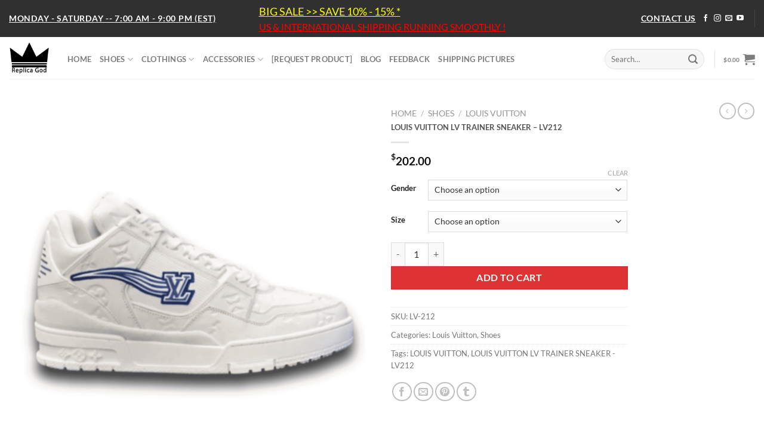

--- FILE ---
content_type: text/html; charset=UTF-8
request_url: https://repgod.org/product/louis-vuitton-lv-trainer-sneaker-lv212/
body_size: 25620
content:
<!DOCTYPE html><html lang="en-US" class="loading-site no-js"><head><meta charset="UTF-8" /><link rel="profile" href="https://gmpg.org/xfn/11" /><link rel="pingback" href="https://repgod.org/xmlrpc.php" /><meta name='robots' content='index, follow, max-image-preview:large, max-snippet:-1, max-video-preview:-1' /><meta name="viewport" content="width=device-width, initial-scale=1" /><title>LOUIS VUITTON LV TRAINER SNEAKER - LV212 - REPGOD</title><meta name="description" content="LOUIS VUITTON LV TRAINER SNEAKER - LV212. $165 $180. -. +. ADD TO CART. Choose an option Size : 38; 39; 40; 41; 42; 43; 44 Size Chart." /><link rel="canonical" href="https://repgod.org/product/louis-vuitton-lv-trainer-sneaker-lv212/" /><meta property="og:locale" content="en_US" /><meta property="og:type" content="product" /><meta property="og:title" content="LOUIS VUITTON LV TRAINER SNEAKER - LV212" /><meta property="og:description" content="LOUIS VUITTON LV TRAINER SNEAKER - LV212 &nbsp;" /><meta property="og:url" content="https://repgod.org/product/louis-vuitton-lv-trainer-sneaker-lv212/" /><meta property="og:site_name" content="REPGOD" /><meta property="article:modified_time" content="2022-08-02T07:38:19+00:00" /><meta property="og:image" content="https://repgod.org/wp-content/uploads/2020/10/3-pwBJMou.png" /><meta property="og:image:width" content="1280" /><meta property="og:image:height" content="1280" /><meta property="og:image:type" content="image/png" /><meta property="og:image" content="https://repgod.org/wp-content/uploads/2020/10/4-QVS3z9a.jpg" /><meta property="og:image:width" content="1075" /><meta property="og:image:height" content="1010" /><meta property="og:image:type" content="image/jpeg" /><meta property="og:image" content="https://repgod.org/wp-content/uploads/2020/10/5-vQ6FQE9.jpg" /><meta property="og:image:width" content="1075" /><meta property="og:image:height" content="1007" /><meta property="og:image:type" content="image/jpeg" /><meta property="og:image" content="https://repgod.org/wp-content/uploads/2020/10/6-VOgB7v7.jpg" /><meta property="og:image:width" content="1076" /><meta property="og:image:height" content="1015" /><meta property="og:image:type" content="image/jpeg" /><meta property="og:image" content="https://repgod.org/wp-content/uploads/2020/10/7-nj5dvKF.jpg" /><meta property="og:image:width" content="1075" /><meta property="og:image:height" content="1009" /><meta property="og:image:type" content="image/jpeg" /><meta property="og:image" content="https://repgod.org/wp-content/uploads/2020/10/9-RH2Dhk7.jpg" /><meta property="og:image:width" content="1075" /><meta property="og:image:height" content="1003" /><meta property="og:image:type" content="image/jpeg" /><meta property="og:image" content="https://repgod.org/wp-content/uploads/2020/10/10-ZBh2h2V.jpg" /><meta property="og:image:width" content="1076" /><meta property="og:image:height" content="1014" /><meta property="og:image:type" content="image/jpeg" /><meta property="og:image" content="https://repgod.org/wp-content/uploads/2020/10/1-n7qp9hg.jpg" /><meta property="og:image:width" content="1072" /><meta property="og:image:height" content="1009" /><meta property="og:image:type" content="image/jpeg" /><meta property="og:image" content="https://repgod.org/wp-content/uploads/2020/10/2-Dv3PmK7.jpg" /><meta property="og:image:width" content="1077" /><meta property="og:image:height" content="1370" /><meta property="og:image:type" content="image/jpeg" /><meta name="twitter:card" content="summary_large_image" /><meta name="twitter:label1" content="Availability" /><meta name="twitter:data1" content="In stock" /> <script type="application/ld+json" class="yoast-schema-graph">{"@context":"https://schema.org","@graph":[{"@type":["WebPage","ItemPage"],"@id":"https://repgod.org/product/louis-vuitton-lv-trainer-sneaker-lv212/","url":"https://repgod.org/product/louis-vuitton-lv-trainer-sneaker-lv212/","name":"LOUIS VUITTON LV TRAINER SNEAKER - LV212 - REPGOD","isPartOf":{"@id":"https://repgod.org/#website"},"primaryImageOfPage":{"@id":"https://repgod.org/product/louis-vuitton-lv-trainer-sneaker-lv212/#primaryimage"},"image":{"@id":"https://repgod.org/product/louis-vuitton-lv-trainer-sneaker-lv212/#primaryimage"},"thumbnailUrl":"https://repgod.org/wp-content/uploads/2020/10/3-pwBJMou.png","description":"LOUIS VUITTON LV TRAINER SNEAKER - LV212. $165 $180. -. +. ADD TO CART. Choose an option Size : 38; 39; 40; 41; 42; 43; 44 Size Chart.","breadcrumb":{"@id":"https://repgod.org/product/louis-vuitton-lv-trainer-sneaker-lv212/#breadcrumb"},"inLanguage":"en-US","potentialAction":{"@type":"BuyAction","target":"https://repgod.org/product/louis-vuitton-lv-trainer-sneaker-lv212/"}},{"@type":"ImageObject","inLanguage":"en-US","@id":"https://repgod.org/product/louis-vuitton-lv-trainer-sneaker-lv212/#primaryimage","url":"https://repgod.org/wp-content/uploads/2020/10/3-pwBJMou.png","contentUrl":"https://repgod.org/wp-content/uploads/2020/10/3-pwBJMou.png","width":1280,"height":1280},{"@type":"BreadcrumbList","@id":"https://repgod.org/product/louis-vuitton-lv-trainer-sneaker-lv212/#breadcrumb","itemListElement":[{"@type":"ListItem","position":1,"name":"Home","item":"https://repgod.org/"},{"@type":"ListItem","position":2,"name":"Shop","item":"https://repgod.org/shop/"},{"@type":"ListItem","position":3,"name":"LOUIS VUITTON LV TRAINER SNEAKER &#8211; LV212"}]},{"@type":"WebSite","@id":"https://repgod.org/#website","url":"https://repgod.org/","name":"REPGOD","description":"The world of best replica goods!","publisher":{"@id":"https://repgod.org/#organization"},"potentialAction":[{"@type":"SearchAction","target":{"@type":"EntryPoint","urlTemplate":"https://repgod.org/?s={search_term_string}"},"query-input":{"@type":"PropertyValueSpecification","valueRequired":true,"valueName":"search_term_string"}}],"inLanguage":"en-US"},{"@type":"Organization","@id":"https://repgod.org/#organization","name":"RepGod","url":"https://repgod.org/","logo":{"@type":"ImageObject","inLanguage":"en-US","@id":"https://repgod.org/#/schema/logo/image/","url":"https://repgod.org/wp-content/uploads/2020/07/REPGOD-518x518-1.png","contentUrl":"https://repgod.org/wp-content/uploads/2020/07/REPGOD-518x518-1.png","width":518,"height":518,"caption":"RepGod"},"image":{"@id":"https://repgod.org/#/schema/logo/image/"},"sameAs":["https://www.facebook.com/repgod.org/","https://www.instagram.com/repgod_org/"],"hasMerchantReturnPolicy":{"@type":"MerchantReturnPolicy","merchantReturnLink":"https://repgod.org/refund-returns/"}}]}</script> <meta property="og:availability" content="instock" /><meta property="product:availability" content="instock" /><meta property="product:retailer_item_id" content="LV-212" /><meta property="product:condition" content="new" /><link rel='dns-prefetch' href='//www.googletagmanager.com' /><link rel='prefetch' href='https://repgod.org/wp-content/themes/flatsome/assets/js/flatsome.js?ver=e1ad26bd5672989785e1' /><link rel='prefetch' href='https://repgod.org/wp-content/themes/flatsome/assets/js/chunk.slider.js?ver=3.19.11' /><link rel='prefetch' href='https://repgod.org/wp-content/themes/flatsome/assets/js/chunk.popups.js?ver=3.19.11' /><link rel='prefetch' href='https://repgod.org/wp-content/themes/flatsome/assets/js/chunk.tooltips.js?ver=3.19.11' /><link rel='prefetch' href='https://repgod.org/wp-content/themes/flatsome/assets/js/woocommerce.js?ver=dd6035ce106022a74757' /><link rel="alternate" type="application/rss+xml" title="REPGOD &raquo; Feed" href="https://repgod.org/feed/" /><link rel="alternate" type="application/rss+xml" title="REPGOD &raquo; Comments Feed" href="https://repgod.org/comments/feed/" /><link rel="alternate" title="oEmbed (JSON)" type="application/json+oembed" href="https://repgod.org/wp-json/oembed/1.0/embed?url=https%3A%2F%2Frepgod.org%2Fproduct%2Flouis-vuitton-lv-trainer-sneaker-lv212%2F" /><link rel="alternate" title="oEmbed (XML)" type="text/xml+oembed" href="https://repgod.org/wp-json/oembed/1.0/embed?url=https%3A%2F%2Frepgod.org%2Fproduct%2Flouis-vuitton-lv-trainer-sneaker-lv212%2F&#038;format=xml" /><link data-optimized="2" rel="stylesheet" href="https://repgod.org/wp-content/litespeed/css/384575312fab128297faeed6da69d05f.css?ver=2d161" /> <script type="text/javascript" src="/wp-includes/js/jquery/jquery.min.js?ver=3.7.1" id="jquery-core-js"></script> 
 <script type="litespeed/javascript" data-src="https://www.googletagmanager.com/gtag/js?id=G-ZKD8X5JQ8B" id="google_gtagjs-js"></script> <script id="google_gtagjs-js-after" type="litespeed/javascript">window.dataLayer=window.dataLayer||[];function gtag(){dataLayer.push(arguments)}
gtag("set","linker",{"domains":["repgod.org"]});gtag("js",new Date());gtag("set","developer_id.dZTNiMT",!0);gtag("config","G-ZKD8X5JQ8B")</script> <link rel="https://api.w.org/" href="https://repgod.org/wp-json/" /><link rel="alternate" title="JSON" type="application/json" href="https://repgod.org/wp-json/wp/v2/product/32670" /><link rel="EditURI" type="application/rsd+xml" title="RSD" href="https://repgod.org/xmlrpc.php?rsd" /><link rel='shortlink' href='https://repgod.org/?p=32670' /><link rel="alternate" href="https://repgod.org/product/louis-vuitton-lv-trainer-sneaker-lv212/" hreflang="x-default" /><meta name="generator" content="Site Kit by Google 1.170.0" /><meta name="google-site-verification" content="DuHMW0A2UXuIzsC-7hm_PAM7Nw0jhgsUZlUHnh_jKXU" /><meta name="google-site-verification" content="HqxmIT9ai4DYFJzMO98WotDawjmSa74ZTD3rNweF0NQ" />
<noscript><style>.woocommerce-product-gallery{ opacity: 1 !important; }</style></noscript><link rel="icon" href="https://repgod.org/wp-content/uploads/2021/08/cropped-crown_1x1-100x100.png" sizes="32x32" /><link rel="icon" href="https://repgod.org/wp-content/uploads/2021/08/cropped-crown_1x1-280x280.png" sizes="192x192" /><link rel="apple-touch-icon" href="https://repgod.org/wp-content/uploads/2021/08/cropped-crown_1x1-280x280.png" /><meta name="msapplication-TileImage" content="https://repgod.org/wp-content/uploads/2021/08/cropped-crown_1x1-280x280.png" />
 <script type="litespeed/javascript" data-src="https://www.googletagmanager.com/gtag/js?id=AW-16775634523"></script> <script type="litespeed/javascript">window.dataLayer=window.dataLayer||[];function gtag(){dataLayer.push(arguments)}
gtag('consent','default',{analytics_storage:'denied',ad_storage:'denied',ad_user_data:'denied',ad_personalization:'denied',region:['AT','BE','BG','HR','CY','CZ','DK','EE','FI','FR','DE','GR','HU','IS','IE','IT','LV','LI','LT','LU','MT','NL','NO','PL','PT','RO','SK','SI','ES','SE','GB','CH'],wait_for_update:500,});gtag('js',new Date());gtag('set','developer_id.dOGY3NW',!0);gtag("config","AW-16775634523",{"groups":"GLA","send_page_view":!1})</script> </head><body data-rsssl=1 class="wp-singular product-template-default single single-product postid-32670 wp-theme-flatsome wp-child-theme-flatsome-child theme-flatsome multiple-domain-repgod-org woocommerce woocommerce-page woocommerce-no-js lightbox nav-dropdown-has-arrow nav-dropdown-has-shadow nav-dropdown-has-border"> <script type="litespeed/javascript">gtag("event","page_view",{send_to:"GLA"})</script> <a class="skip-link screen-reader-text" href="#main">Skip to content</a><div id="wrapper"><header id="header" class="header has-sticky sticky-jump"><div class="header-wrapper"><div id="top-bar" class="header-top nav-dark flex-has-center"><div class="flex-row container"><div class="flex-col hide-for-medium flex-left"><ul class="nav nav-left medium-nav-center nav-small  nav-"><li class="html custom html_top_right_text"><strong class="uppercase" style="font-size: 1.2em; color:white;  text-decoration: underline; text-align: center;" >Monday - Saturday --
7:00 AM - 9:00 PM (EST)</strong></li></ul></div><div class="flex-col hide-for-medium flex-center"><ul class="nav nav-center nav-small  nav-"><li class="html custom html_topbar_left"><a href="https://repgod.org/shop" style="font-size: 1.5em; color:yellow;  text-decoration: underline; text-align: center; padding-bottom: 0px;" >BIG SALE >> SAVE 10% - 15% *</a>
<br/>
<a href="https://repgod.org" style="font-size: 1.3em; color:red;  text-decoration: underline; text-align: center; padding-top: 0px;" >US & INTERNATIONAL SHIPPING  RUNNING SMOOTHLY
!</a></li></ul></div><div class="flex-col hide-for-medium flex-right"><ul class="nav top-bar-nav nav-right nav-small  nav-"><li class="html custom html_topbar_right"><strong class="uppercase"><a href="/contact-us" style="font-size: 1.2em; color:white;  text-decoration: underline; text-align: center;" >CONTACT US</a></strong></li><li class="html header-social-icons ml-0"><div class="social-icons follow-icons" ><a href="https://www.facebook.com/repgod.org" target="_blank" data-label="Facebook" class="icon plain facebook tooltip" title="Follow on Facebook" aria-label="Follow on Facebook" rel="noopener nofollow" ><i class="icon-facebook" ></i></a><a href="https://www.instagram.com/xclusive.sneak" target="_blank" data-label="Instagram" class="icon plain instagram tooltip" title="Follow on Instagram" aria-label="Follow on Instagram" rel="noopener nofollow" ><i class="icon-instagram" ></i></a><a href="/cdn-cgi/l/email-protection#3e4c5b4e59515a10515858575d575f527e59535f5752105d5153" data-label="E-mail" target="_blank" class="icon plain email tooltip" title="Send us an email" aria-label="Send us an email" rel="nofollow noopener"><i class="icon-envelop" ></i></a><a href="https://www.youtube.com/channel/UC-5YsDac2644g_8hbrd5Vxw/videos" data-label="YouTube" target="_blank" class="icon plain youtube tooltip" title="Follow on YouTube" aria-label="Follow on YouTube" rel="noopener nofollow" ><i class="icon-youtube" ></i></a></div></li><li class="header-divider"></li></ul></div><div class="flex-col show-for-medium flex-grow"><ul class="nav nav-center nav-small mobile-nav  nav-"><li class="html custom html_topbar_left"><a href="https://repgod.org/shop" style="font-size: 1.5em; color:yellow;  text-decoration: underline; text-align: center; padding-bottom: 0px;" >BIG SALE >> SAVE 10% - 15% *</a>
<br/>
<a href="https://repgod.org" style="font-size: 1.3em; color:red;  text-decoration: underline; text-align: center; padding-top: 0px;" >US & INTERNATIONAL SHIPPING  RUNNING SMOOTHLY
!</a></li></ul></div></div></div><div id="masthead" class="header-main "><div class="header-inner flex-row container logo-left medium-logo-center" role="navigation"><div id="logo" class="flex-col logo"><a href="/" title="REPGOD - The world of best replica goods!" rel="home">
<img data-lazyloaded="1" src="[data-uri]" width="800" height="800" data-src="https://repgod.org/wp-content/uploads/2021/08/crown_1x1-800x800.png" class="header_logo header-logo" alt="REPGOD"/><noscript><img width="800" height="800" src="https://repgod.org/wp-content/uploads/2021/08/crown_1x1-800x800.png" class="header_logo header-logo" alt="REPGOD"/></noscript><img data-lazyloaded="1" src="[data-uri]" width="800" height="800" data-src="https://repgod.org/wp-content/uploads/2021/08/crown_1x1-800x800.png" class="header-logo-dark" alt="REPGOD"/><noscript><img  width="800" height="800" src="https://repgod.org/wp-content/uploads/2021/08/crown_1x1-800x800.png" class="header-logo-dark" alt="REPGOD"/></noscript></a></div><div class="flex-col show-for-medium flex-left"><ul class="mobile-nav nav nav-left "><li class="nav-icon has-icon">
<a href="#" data-open="#main-menu" data-pos="left" data-bg="main-menu-overlay" data-color="" class="is-small" aria-label="Menu" aria-controls="main-menu" aria-expanded="false"><i class="icon-menu" ></i>
<span class="menu-title uppercase hide-for-small">Menu</span>		</a></li></ul></div><div class="flex-col hide-for-medium flex-left
flex-grow"><ul class="header-nav header-nav-main nav nav-left  nav-uppercase" ><li id="menu-item-2532" class="menu-item menu-item-type-custom menu-item-object-custom menu-item-2532 menu-item-design-default"><a href="/shop" class="nav-top-link">HOME</a></li><li id="menu-item-2624" class="menu-item menu-item-type-custom menu-item-object-custom menu-item-has-children menu-item-2624 menu-item-design-default has-dropdown"><a href="/product-category/shoes/" class="nav-top-link" aria-expanded="false" aria-haspopup="menu">SHOES<i class="icon-angle-down" ></i></a><ul class="sub-menu nav-dropdown nav-dropdown-default"><li id="menu-item-3225" class="menu-item menu-item-type-custom menu-item-object-custom menu-item-has-children menu-item-3225 nav-dropdown-col"><a href="#">Trendding</a><ul class="sub-menu nav-column nav-dropdown-default"><li id="menu-item-2625" class="menu-item menu-item-type-custom menu-item-object-custom menu-item-2625"><a href="/product-category/shoes/dior-shoes/">Dior</a></li><li id="menu-item-2626" class="menu-item menu-item-type-custom menu-item-object-custom menu-item-2626"><a href="/product-category/shoes/gucci-shoes/">Gucci</a></li><li id="menu-item-86629" class="menu-item menu-item-type-taxonomy menu-item-object-product_cat menu-item-86629"><a href="https://repgod.org/product-category/shoes/balenciaga-shoes/">Balenciaga</a></li><li id="menu-item-2627" class="menu-item menu-item-type-custom menu-item-object-custom menu-item-2627"><a href="/product-category/shoes/louis-vuitton-shoes/">Louis Vuitton</a></li><li id="menu-item-108936" class="menu-item menu-item-type-taxonomy menu-item-object-product_cat menu-item-108936"><a href="https://repgod.org/product-category/shoes/prada-shoes/">Prada</a></li></ul></li><li id="menu-item-3226" class="menu-item menu-item-type-custom menu-item-object-custom menu-item-has-children menu-item-3226 nav-dropdown-col"><a href="#">Featured</a><ul class="sub-menu nav-column nav-dropdown-default"><li id="menu-item-89615" class="menu-item menu-item-type-taxonomy menu-item-object-product_cat menu-item-89615"><a href="https://repgod.org/product-category/shoes/nike-shoes/">Nike</a></li><li id="menu-item-2812" class="menu-item menu-item-type-custom menu-item-object-custom menu-item-2812"><a href="/product-category/shoes/fendi/">Fendi</a></li><li id="menu-item-2818" class="menu-item menu-item-type-custom menu-item-object-custom menu-item-2818"><a href="/product-category/shoes/versace/">Versace</a></li><li id="menu-item-2811" class="menu-item menu-item-type-custom menu-item-object-custom menu-item-2811"><a href="/product-category/shoes/dolce-gabbana/">Dolce &#038; Gabbana</a></li></ul></li><li id="menu-item-3228" class="menu-item menu-item-type-custom menu-item-object-custom menu-item-has-children menu-item-3228 nav-dropdown-col"><a href="#">Selling</a><ul class="sub-menu nav-column nav-dropdown-default"><li id="menu-item-2806" class="menu-item menu-item-type-custom menu-item-object-custom menu-item-2806"><a href="/product-category/shoes/alexander-mcqueen/">Alexander Mcqueen</a></li><li id="menu-item-2810" class="menu-item menu-item-type-custom menu-item-object-custom menu-item-2810"><a href="/product-category/shoes/christian-louboutin/">Christian Louboutin</a></li><li id="menu-item-17146" class="menu-item menu-item-type-custom menu-item-object-custom menu-item-17146"><a href="https://repgod.org/product-category/shoes/burberry-shoes/">Burberry</a></li></ul></li><li id="menu-item-24444" class="menu-item menu-item-type-custom menu-item-object-custom menu-item-has-children menu-item-24444 nav-dropdown-col"><a href="/product-category/shoes/sandal-slide/">Sandal And Slide</a><ul class="sub-menu nav-column nav-dropdown-default"><li id="menu-item-38557" class="menu-item menu-item-type-taxonomy menu-item-object-product_cat menu-item-38557"><a href="https://repgod.org/product-category/shoes/sandal-slide/gucci-sandal-and-slide/">Gucci</a></li><li id="menu-item-38555" class="menu-item menu-item-type-taxonomy menu-item-object-product_cat menu-item-38555"><a href="https://repgod.org/product-category/shoes/sandal-slide/balenciaga-sandal-and-slide/">Balenciaga</a></li><li id="menu-item-120926" class="menu-item menu-item-type-taxonomy menu-item-object-product_cat menu-item-120926"><a href="https://repgod.org/product-category/shoes/sandal-slide/dior-sandal-and-slide/">Dior</a></li><li id="menu-item-38554" class="menu-item menu-item-type-taxonomy menu-item-object-product_cat menu-item-38554"><a href="https://repgod.org/product-category/shoes/sandal-slide/louis-vuitton-sandal-and-slide-2509/">Louis Vuitton</a></li></ul></li><li id="menu-item-42985" class="menu-item menu-item-type-taxonomy menu-item-object-product_cat menu-item-has-children menu-item-42985 nav-dropdown-col"><a href="https://repgod.org/product-category/shoes/loafer-and-driver-2509/">LOAFER AND DRIVER</a><ul class="sub-menu nav-column nav-dropdown-default"><li id="menu-item-97315" class="menu-item menu-item-type-taxonomy menu-item-object-product_cat menu-item-97315"><a href="https://repgod.org/product-category/shoes/loafer-and-driver-2509/christian-louboutin/">Christian Louboutin</a></li><li id="menu-item-42986" class="menu-item menu-item-type-taxonomy menu-item-object-product_cat menu-item-42986"><a href="https://repgod.org/product-category/shoes/loafer-and-driver-2509/gucci-loafer-and-driver/">Gucci</a></li><li id="menu-item-42987" class="menu-item menu-item-type-taxonomy menu-item-object-product_cat menu-item-42987"><a href="https://repgod.org/product-category/shoes/loafer-and-driver-2509/louis-vuitton-loafer-and-driver/">Louis Vuitton</a></li></ul></li><li id="menu-item-88680" class="menu-item menu-item-type-taxonomy menu-item-object-product_cat menu-item-has-children menu-item-88680 nav-dropdown-col"><a href="https://repgod.org/product-category/shoes/woman-shoes/">WOMAN SHOES</a><ul class="sub-menu nav-column nav-dropdown-default"><li id="menu-item-88682" class="menu-item menu-item-type-custom menu-item-object-custom menu-item-88682"><a href="https://repgod.org/product-category/shoes/woman-shoes/dior-woman-shoes/">Dior</a></li><li id="menu-item-88683" class="menu-item menu-item-type-custom menu-item-object-custom menu-item-88683"><a href="https://repgod.org/product-category/shoes/woman-shoes/gucci-woman-shoes/">Gucci</a></li><li id="menu-item-88681" class="menu-item menu-item-type-taxonomy menu-item-object-product_cat menu-item-88681"><a href="https://repgod.org/product-category/shoes/woman-shoes/louis-vuitton-woman-shoes-2509/">Louis Vuitton</a></li></ul></li></ul></li><li id="menu-item-2572" class="menu-item menu-item-type-custom menu-item-object-custom menu-item-has-children menu-item-2572 menu-item-design-default has-dropdown"><a href="/product-category/clothing/" class="nav-top-link" aria-expanded="false" aria-haspopup="menu">CLOTHINGS<i class="icon-angle-down" ></i></a><ul class="sub-menu nav-dropdown nav-dropdown-default"><li id="menu-item-93394" class="menu-item menu-item-type-taxonomy menu-item-object-product_cat menu-item-has-children menu-item-93394 nav-dropdown-col"><a href="https://repgod.org/product-category/clothings/hoodie/">Hoodie</a><ul class="sub-menu nav-column nav-dropdown-default"><li id="menu-item-93395" class="menu-item menu-item-type-taxonomy menu-item-object-product_cat menu-item-93395"><a href="https://repgod.org/product-category/clothings/hoodie/gucci/">Gucci</a></li></ul></li><li id="menu-item-43758" class="menu-item menu-item-type-taxonomy menu-item-object-product_cat menu-item-has-children menu-item-43758 nav-dropdown-col"><a href="https://repgod.org/product-category/clothings/jacket/">JACKET</a><ul class="sub-menu nav-column nav-dropdown-default"><li id="menu-item-43760" class="menu-item menu-item-type-taxonomy menu-item-object-product_cat menu-item-43760"><a href="https://repgod.org/product-category/clothings/jacket/gucci-jacket/">Gucci</a></li><li id="menu-item-43764" class="menu-item menu-item-type-taxonomy menu-item-object-product_cat menu-item-43764"><a href="https://repgod.org/product-category/clothings/jacket/moncler-jacket/">Moncler</a></li><li id="menu-item-43765" class="menu-item menu-item-type-taxonomy menu-item-object-product_cat menu-item-43765"><a href="https://repgod.org/product-category/clothings/jacket/burberry-jacket/">Burberry</a></li><li id="menu-item-43761" class="menu-item menu-item-type-taxonomy menu-item-object-product_cat menu-item-43761"><a href="https://repgod.org/product-category/clothings/jacket/louis-vuitton-jacket/">Louis Vuitton</a></li><li id="menu-item-43763" class="menu-item menu-item-type-taxonomy menu-item-object-product_cat menu-item-43763"><a href="https://repgod.org/product-category/clothings/jacket/canada-goose-jacket/">Canada Goose</a></li><li id="menu-item-43762" class="menu-item menu-item-type-taxonomy menu-item-object-product_cat menu-item-43762"><a href="https://repgod.org/product-category/clothings/jacket/the-north-face-jacket/">The North Face</a></li></ul></li><li id="menu-item-16659" class="menu-item menu-item-type-custom menu-item-object-custom menu-item-has-children menu-item-16659 nav-dropdown-col"><a href="/product-category/clothings/t-shirt-and-polo-clothings/">T-Shirt &#038; Polo Shirts</a><ul class="sub-menu nav-column nav-dropdown-default"><li id="menu-item-38564" class="menu-item menu-item-type-taxonomy menu-item-object-product_cat menu-item-38564"><a href="https://repgod.org/product-category/clothings/t-shirt-and-polo-clothings/dior-t-shirt-and-polo/">Dior</a></li><li id="menu-item-38561" class="menu-item menu-item-type-taxonomy menu-item-object-product_cat menu-item-38561"><a href="https://repgod.org/product-category/clothings/t-shirt-and-polo-clothings/gucci-t-shirt-and-polo/">Gucci</a></li><li id="menu-item-38563" class="menu-item menu-item-type-taxonomy menu-item-object-product_cat menu-item-38563"><a href="https://repgod.org/product-category/clothings/t-shirt-and-polo-clothings/burberry-t-shirt-and-polo/">Burberry</a></li><li id="menu-item-38565" class="menu-item menu-item-type-taxonomy menu-item-object-product_cat menu-item-38565"><a href="https://repgod.org/product-category/clothings/t-shirt-and-polo-clothings/off-white-t-shirt-and-polo/">Off White</a></li><li id="menu-item-38568" class="menu-item menu-item-type-taxonomy menu-item-object-product_cat menu-item-38568"><a href="https://repgod.org/product-category/clothings/t-shirt-and-polo-clothings/balenciaga-t-shirt-and-polo/">Balenciaga</a></li><li id="menu-item-38562" class="menu-item menu-item-type-taxonomy menu-item-object-product_cat menu-item-38562"><a href="https://repgod.org/product-category/clothings/t-shirt-and-polo-clothings/louis-vuitton-t-shirt-and-polo-2509/">Louis Vuitton</a></li></ul></li><li id="menu-item-16658" class="menu-item menu-item-type-custom menu-item-object-custom menu-item-has-children menu-item-16658 nav-dropdown-col"><a href="/product-category/clothings/sweaters-and-sweatshirts/">Sweaters &#038; Sweatshirts</a><ul class="sub-menu nav-column nav-dropdown-default"><li id="menu-item-38587" class="menu-item menu-item-type-taxonomy menu-item-object-product_cat menu-item-38587"><a href="https://repgod.org/product-category/clothings/sweaters-and-sweatshirts/dior-sweater-and-knitwear/">Dior</a></li><li id="menu-item-38585" class="menu-item menu-item-type-taxonomy menu-item-object-product_cat menu-item-38585"><a href="https://repgod.org/product-category/clothings/sweaters-and-sweatshirts/gucci-sweater-and-knitwear/">Gucci</a></li><li id="menu-item-38586" class="menu-item menu-item-type-taxonomy menu-item-object-product_cat menu-item-38586"><a href="https://repgod.org/product-category/clothings/sweaters-and-sweatshirts/balenciaga-sweater-and-knitwear/">Balenciaga</a></li><li id="menu-item-38588" class="menu-item menu-item-type-taxonomy menu-item-object-product_cat menu-item-38588"><a href="https://repgod.org/product-category/clothings/sweaters-and-sweatshirts/louis-vuitton-sweater-and-knitwear/">Louis Vuitton</a></li></ul></li></ul></li><li id="menu-item-2623" class="menu-item menu-item-type-custom menu-item-object-custom menu-item-has-children menu-item-2623 menu-item-design-default has-dropdown"><a href="/product-category/accessories/" class="nav-top-link" aria-expanded="false" aria-haspopup="menu">ACCESSORIES<i class="icon-angle-down" ></i></a><ul class="sub-menu nav-dropdown nav-dropdown-default"><li id="menu-item-10396" class="menu-item menu-item-type-custom menu-item-object-custom menu-item-has-children menu-item-10396 nav-dropdown-col"><a href="/product-category/accessories/belt/">Belts</a><ul class="sub-menu nav-column nav-dropdown-default"><li id="menu-item-38590" class="menu-item menu-item-type-taxonomy menu-item-object-product_cat menu-item-38590"><a href="https://repgod.org/product-category/accessories/belts-accessories/prada-belts/">Prada</a></li><li id="menu-item-38574" class="menu-item menu-item-type-taxonomy menu-item-object-product_cat menu-item-38574"><a href="https://repgod.org/product-category/accessories/belts-accessories/gucci-belt/">Gucci</a></li><li id="menu-item-38591" class="menu-item menu-item-type-taxonomy menu-item-object-product_cat menu-item-38591"><a href="https://repgod.org/product-category/accessories/belts-accessories/burberry-belts/">Burberry</a></li><li id="menu-item-38575" class="menu-item menu-item-type-taxonomy menu-item-object-product_cat menu-item-38575"><a href="https://repgod.org/product-category/accessories/belts-accessories/louis-vuitton-belt-2509/">Louis Vuitton</a></li></ul></li><li id="menu-item-38613" class="menu-item menu-item-type-taxonomy menu-item-object-product_cat menu-item-has-children menu-item-38613 nav-dropdown-col"><a href="https://repgod.org/product-category/accessories/hats-2509/">Hats</a><ul class="sub-menu nav-column nav-dropdown-default"><li id="menu-item-38614" class="menu-item menu-item-type-taxonomy menu-item-object-product_cat menu-item-38614"><a href="https://repgod.org/product-category/accessories/hats-2509/gucci-hats/">Gucci</a></li><li id="menu-item-89626" class="menu-item menu-item-type-taxonomy menu-item-object-product_cat menu-item-89626"><a href="https://repgod.org/product-category/accessories/hats-2509/louis-vuitton-hat-251118/">Louis Vuitton</a></li></ul></li><li id="menu-item-10395" class="menu-item menu-item-type-custom menu-item-object-custom menu-item-has-children menu-item-10395 nav-dropdown-col"><a href="/product-category/accessories/bag/">Bags</a><ul class="sub-menu nav-column nav-dropdown-default"><li id="menu-item-39784" class="menu-item menu-item-type-taxonomy menu-item-object-product_cat menu-item-39784"><a href="https://repgod.org/product-category/accessories/bags-accessories-2509/dior/">Dior</a></li><li id="menu-item-38577" class="menu-item menu-item-type-taxonomy menu-item-object-product_cat menu-item-38577"><a href="https://repgod.org/product-category/accessories/bags-accessories-2509/gucci-bag/">Gucci</a></li><li id="menu-item-38578" class="menu-item menu-item-type-taxonomy menu-item-object-product_cat menu-item-38578"><a href="https://repgod.org/product-category/accessories/bags-accessories-2509/louis-vuitton-bag-2509/">Louis Vuitton</a></li></ul></li><li id="menu-item-38573" class="menu-item menu-item-type-taxonomy menu-item-object-product_cat menu-item-has-children menu-item-38573 nav-dropdown-col"><a href="https://repgod.org/product-category/accessories/scarves-accessories/">Scarves</a><ul class="sub-menu nav-column nav-dropdown-default"><li id="menu-item-38582" class="menu-item menu-item-type-taxonomy menu-item-object-product_cat menu-item-38582"><a href="https://repgod.org/product-category/accessories/scarves-accessories/gucci-scarves/">Gucci</a></li><li id="menu-item-38583" class="menu-item menu-item-type-taxonomy menu-item-object-product_cat menu-item-38583"><a href="https://repgod.org/product-category/accessories/scarves-accessories/louis-vuitton-scarves/">Louis Vuitton</a></li></ul></li><li id="menu-item-10406" class="menu-item menu-item-type-custom menu-item-object-custom menu-item-has-children menu-item-10406 nav-dropdown-col"><a href="https://repgod.org/product-category/accessories/wallet/">Wallets</a><ul class="sub-menu nav-column nav-dropdown-default"><li id="menu-item-38570" class="menu-item menu-item-type-taxonomy menu-item-object-product_cat menu-item-38570"><a href="https://repgod.org/product-category/accessories/wallets-accessories-2509/gucci-wallet/">Gucci</a></li><li id="menu-item-38572" class="menu-item menu-item-type-taxonomy menu-item-object-product_cat menu-item-38572"><a href="https://repgod.org/product-category/accessories/wallets-accessories-2509/louis-vuitton-wallet-251118/">Louis Vuitton</a></li></ul></li><li id="menu-item-38571" class="menu-item menu-item-type-taxonomy menu-item-object-product_cat menu-item-has-children menu-item-38571 nav-dropdown-col"><a href="https://repgod.org/product-category/accessories/sunglasses-accessories/">Sunglasses</a><ul class="sub-menu nav-column nav-dropdown-default"><li id="menu-item-38576" class="menu-item menu-item-type-taxonomy menu-item-object-product_cat menu-item-38576"><a href="https://repgod.org/product-category/accessories/sunglasses-accessories/gucci-glasses/">Gucci</a></li><li id="menu-item-38579" class="menu-item menu-item-type-taxonomy menu-item-object-product_cat menu-item-38579"><a href="https://repgod.org/product-category/accessories/sunglasses-accessories/louis-vuitton-glasses-2509/">Louis Vuitton</a></li></ul></li><li id="menu-item-102879" class="menu-item menu-item-type-taxonomy menu-item-object-product_cat menu-item-has-children menu-item-102879 nav-dropdown-col"><a href="https://repgod.org/product-category/accessories/rolex/">Rolex</a><ul class="sub-menu nav-column nav-dropdown-default"><li id="menu-item-102880" class="menu-item menu-item-type-taxonomy menu-item-object-product_cat menu-item-102880"><a href="https://repgod.org/product-category/accessories/rolex/datejust/">Datejust</a></li><li id="menu-item-102883" class="menu-item menu-item-type-taxonomy menu-item-object-product_cat menu-item-102883"><a href="https://repgod.org/product-category/accessories/rolex/daydate/">Daydate</a></li><li id="menu-item-102881" class="menu-item menu-item-type-taxonomy menu-item-object-product_cat menu-item-102881"><a href="https://repgod.org/product-category/accessories/rolex/daytona/">Daytona</a></li><li id="menu-item-102882" class="menu-item menu-item-type-taxonomy menu-item-object-product_cat menu-item-102882"><a href="https://repgod.org/product-category/accessories/rolex/submariner/">Submariner</a></li></ul></li></ul></li><li id="menu-item-20047" class="menu-item menu-item-type-post_type menu-item-object-page menu-item-20047 menu-item-design-default"><a href="https://repgod.org/tell-me-your-wanted-product/" class="nav-top-link">[REQUEST PRODUCT]</a></li><li id="menu-item-8427" class="menu-item menu-item-type-post_type menu-item-object-page menu-item-8427 menu-item-design-default"><a href="https://repgod.org/blog/" class="nav-top-link">BLOG</a></li><li id="menu-item-105537" class="menu-item menu-item-type-post_type menu-item-object-page menu-item-105537 menu-item-design-default"><a href="https://repgod.org/feedback/" class="nav-top-link">FEEDBACK</a></li><li id="menu-item-105549" class="menu-item menu-item-type-post_type menu-item-object-page menu-item-105549 menu-item-design-default"><a href="https://repgod.org/shipping-pictures/" class="nav-top-link">SHIPPING PICTURES</a></li></ul></div><div class="flex-col hide-for-medium flex-right"><ul class="header-nav header-nav-main nav nav-right  nav-uppercase"><li class="header-search-form search-form html relative has-icon"><div class="header-search-form-wrapper"><div class="searchform-wrapper ux-search-box relative form-flat is-normal"><form role="search" method="get" class="searchform" action="https://repgod.org/"><div class="flex-row relative"><div class="flex-col flex-grow">
<label class="screen-reader-text" for="woocommerce-product-search-field-0">Search for:</label>
<input type="search" id="woocommerce-product-search-field-0" class="search-field mb-0" placeholder="Search&hellip;" value="" name="s" />
<input type="hidden" name="post_type" value="product" /></div><div class="flex-col">
<button type="submit" value="Search" class="ux-search-submit submit-button secondary button  icon mb-0" aria-label="Submit">
<i class="icon-search" ></i>			</button></div></div><div class="live-search-results text-left z-top"></div></form></div></div></li><li class="header-divider"></li><li class="cart-item has-icon has-dropdown"><a href="https://repgod.org/cart/" class="header-cart-link is-small" title="Cart" ><span class="header-cart-title">
<span class="cart-price"><span class="woocommerce-Price-amount amount"><bdi><span class="woocommerce-Price-currencySymbol">&#36;</span>0.00</bdi></span></span>
</span><i class="icon-shopping-cart"
data-icon-label="0">
</i>
</a><ul class="nav-dropdown nav-dropdown-default"><li class="html widget_shopping_cart"><div class="widget_shopping_cart_content"><div class="ux-mini-cart-empty flex flex-row-col text-center pt pb"><div class="ux-mini-cart-empty-icon">
<svg xmlns="http://www.w3.org/2000/svg" viewBox="0 0 17 19" style="opacity:.1;height:80px;">
<path d="M8.5 0C6.7 0 5.3 1.2 5.3 2.7v2H2.1c-.3 0-.6.3-.7.7L0 18.2c0 .4.2.8.6.8h15.7c.4 0 .7-.3.7-.7v-.1L15.6 5.4c0-.3-.3-.6-.7-.6h-3.2v-2c0-1.6-1.4-2.8-3.2-2.8zM6.7 2.7c0-.8.8-1.4 1.8-1.4s1.8.6 1.8 1.4v2H6.7v-2zm7.5 3.4 1.3 11.5h-14L2.8 6.1h2.5v1.4c0 .4.3.7.7.7.4 0 .7-.3.7-.7V6.1h3.5v1.4c0 .4.3.7.7.7s.7-.3.7-.7V6.1h2.6z" fill-rule="evenodd" clip-rule="evenodd" fill="currentColor"></path>
</svg></div><p class="woocommerce-mini-cart__empty-message empty">No products in the cart.</p><p class="return-to-shop">
<a class="button primary wc-backward" href="https://repgod.org/shop/">
Return to shop				</a></p></div></div></li></ul></li></ul></div><div class="flex-col show-for-medium flex-right"><ul class="mobile-nav nav nav-right "><li class="cart-item has-icon"><a href="https://repgod.org/cart/" class="header-cart-link is-small off-canvas-toggle nav-top-link" title="Cart" data-open="#cart-popup" data-class="off-canvas-cart" data-pos="right" ><i class="icon-shopping-cart"
data-icon-label="0">
</i>
</a><div id="cart-popup" class="mfp-hide"><div class="cart-popup-inner inner-padding cart-popup-inner--sticky"><div class="cart-popup-title text-center">
<span class="heading-font uppercase">Cart</span><div class="is-divider"></div></div><div class="widget_shopping_cart"><div class="widget_shopping_cart_content"><div class="ux-mini-cart-empty flex flex-row-col text-center pt pb"><div class="ux-mini-cart-empty-icon">
<svg xmlns="http://www.w3.org/2000/svg" viewBox="0 0 17 19" style="opacity:.1;height:80px;">
<path d="M8.5 0C6.7 0 5.3 1.2 5.3 2.7v2H2.1c-.3 0-.6.3-.7.7L0 18.2c0 .4.2.8.6.8h15.7c.4 0 .7-.3.7-.7v-.1L15.6 5.4c0-.3-.3-.6-.7-.6h-3.2v-2c0-1.6-1.4-2.8-3.2-2.8zM6.7 2.7c0-.8.8-1.4 1.8-1.4s1.8.6 1.8 1.4v2H6.7v-2zm7.5 3.4 1.3 11.5h-14L2.8 6.1h2.5v1.4c0 .4.3.7.7.7.4 0 .7-.3.7-.7V6.1h3.5v1.4c0 .4.3.7.7.7s.7-.3.7-.7V6.1h2.6z" fill-rule="evenodd" clip-rule="evenodd" fill="currentColor"></path>
</svg></div><p class="woocommerce-mini-cart__empty-message empty">No products in the cart.</p><p class="return-to-shop">
<a class="button primary wc-backward" href="https://repgod.org/shop/">
Return to shop				</a></p></div></div></div></div></div></li></ul></div></div><div class="container"><div class="top-divider full-width"></div></div></div><div class="header-bg-container fill"><div class="header-bg-image fill"></div><div class="header-bg-color fill"></div></div></div></header><main id="main" class=""><div class="shop-container"><div class="container"><div class="woocommerce-notices-wrapper"></div><div class="category-filtering container text-center product-filter-row show-for-medium">
<a href="#product-sidebar"
data-open="#product-sidebar"
data-pos="left"
class="filter-button uppercase plain">
<i class="icon-equalizer"></i>
<strong>Filter</strong>
</a></div></div><div id="product-32670" class="product type-product post-32670 status-publish first instock product_cat-louis-vuitton-shoes-241203 product_cat-shoes product_tag-louis-vuitton product_tag-louis-vuitton-lv-trainer-sneaker-lv212 has-post-thumbnail taxable shipping-taxable purchasable product-type-variable"><div class="product-container"><div class="product-main"><div class="row content-row mb-0"><div class="product-gallery col large-6"><div class="product-images relative mb-half has-hover woocommerce-product-gallery woocommerce-product-gallery--with-images woocommerce-product-gallery--columns-4 images" data-columns="4"><div class="badge-container is-larger absolute left top z-1"></div><div class="image-tools absolute top show-on-hover right z-3"></div><div class="woocommerce-product-gallery__wrapper product-gallery-slider slider slider-nav-small mb-half has-image-zoom"
data-flickity-options='{
"cellAlign": "center",
"wrapAround": true,
"autoPlay": false,
"prevNextButtons":true,
"adaptiveHeight": true,
"imagesLoaded": true,
"lazyLoad": 1,
"dragThreshold" : 15,
"pageDots": false,
"rightToLeft": false       }'><div data-thumb="https://repgod.org/wp-content/uploads/2020/10/3-pwBJMou-100x100.png" data-thumb-alt="LOUIS VUITTON LV TRAINER SNEAKER - LV212" data-thumb-srcset="https://repgod.org/wp-content/uploads/2020/10/3-pwBJMou-100x100.png 100w, https://repgod.org/wp-content/uploads/2020/10/3-pwBJMou-300x300.png 300w, https://repgod.org/wp-content/uploads/2020/10/3-pwBJMou-600x600.png 600w, https://repgod.org/wp-content/uploads/2020/10/3-pwBJMou-280x280.png 280w, https://repgod.org/wp-content/uploads/2020/10/3-pwBJMou-400x400.png 400w, https://repgod.org/wp-content/uploads/2020/10/3-pwBJMou-768x768.png 768w, https://repgod.org/wp-content/uploads/2020/10/3-pwBJMou-800x800.png 800w, https://repgod.org/wp-content/uploads/2020/10/3-pwBJMou.png 1280w"  data-thumb-sizes="(max-width: 100px) 100vw, 100px" class="woocommerce-product-gallery__image slide first"><a href="https://repgod.org/wp-content/uploads/2020/10/3-pwBJMou.png"><img width="600" height="600" src="https://repgod.org/wp-content/uploads/2020/10/3-pwBJMou-600x600.png" class="wp-post-image ux-skip-lazy" alt="LOUIS VUITTON LV TRAINER SNEAKER - LV212" data-caption="" data-src="https://repgod.org/wp-content/uploads/2020/10/3-pwBJMou.png" data-large_image="https://repgod.org/wp-content/uploads/2020/10/3-pwBJMou.png" data-large_image_width="1280" data-large_image_height="1280" decoding="async" fetchpriority="high" srcset="https://repgod.org/wp-content/uploads/2020/10/3-pwBJMou-600x600.png 600w, https://repgod.org/wp-content/uploads/2020/10/3-pwBJMou-300x300.png 300w, https://repgod.org/wp-content/uploads/2020/10/3-pwBJMou-100x100.png 100w, https://repgod.org/wp-content/uploads/2020/10/3-pwBJMou-280x280.png 280w, https://repgod.org/wp-content/uploads/2020/10/3-pwBJMou-400x400.png 400w, https://repgod.org/wp-content/uploads/2020/10/3-pwBJMou-768x768.png 768w, https://repgod.org/wp-content/uploads/2020/10/3-pwBJMou-800x800.png 800w, https://repgod.org/wp-content/uploads/2020/10/3-pwBJMou.png 1280w" sizes="(max-width: 600px) 100vw, 600px" /></a></div><div data-thumb="https://repgod.org/wp-content/uploads/2020/10/4-QVS3z9a-100x100.jpg" data-thumb-alt="LOUIS VUITTON LV TRAINER SNEAKER - LV212 - Image 2" data-thumb-srcset="https://repgod.org/wp-content/uploads/2020/10/4-QVS3z9a-100x100.jpg 100w, https://repgod.org/wp-content/uploads/2020/10/4-QVS3z9a-280x280.jpg 280w"  data-thumb-sizes="(max-width: 100px) 100vw, 100px" class="woocommerce-product-gallery__image slide"><a href="https://repgod.org/wp-content/uploads/2020/10/4-QVS3z9a.jpg"><img width="600" height="564" src="https://repgod.org/wp-content/uploads/2020/10/4-QVS3z9a-600x564.jpg" class="" alt="LOUIS VUITTON LV TRAINER SNEAKER - LV212 - Image 2" data-caption="" data-src="https://repgod.org/wp-content/uploads/2020/10/4-QVS3z9a.jpg" data-large_image="https://repgod.org/wp-content/uploads/2020/10/4-QVS3z9a.jpg" data-large_image_width="1075" data-large_image_height="1010" decoding="async" srcset="https://repgod.org/wp-content/uploads/2020/10/4-QVS3z9a-600x564.jpg 600w, https://repgod.org/wp-content/uploads/2020/10/4-QVS3z9a-300x282.jpg 300w, https://repgod.org/wp-content/uploads/2020/10/4-QVS3z9a-426x400.jpg 426w, https://repgod.org/wp-content/uploads/2020/10/4-QVS3z9a-768x722.jpg 768w, https://repgod.org/wp-content/uploads/2020/10/4-QVS3z9a-851x800.jpg 851w, https://repgod.org/wp-content/uploads/2020/10/4-QVS3z9a.jpg 1075w" sizes="(max-width: 600px) 100vw, 600px" /></a></div><div data-thumb="https://repgod.org/wp-content/uploads/2020/10/5-vQ6FQE9-100x100.jpg" data-thumb-alt="LOUIS VUITTON LV TRAINER SNEAKER - LV212 - Image 3" data-thumb-srcset="https://repgod.org/wp-content/uploads/2020/10/5-vQ6FQE9-100x100.jpg 100w, https://repgod.org/wp-content/uploads/2020/10/5-vQ6FQE9-280x280.jpg 280w"  data-thumb-sizes="(max-width: 100px) 100vw, 100px" class="woocommerce-product-gallery__image slide"><a href="https://repgod.org/wp-content/uploads/2020/10/5-vQ6FQE9.jpg"><img width="600" height="562" src="https://repgod.org/wp-content/uploads/2020/10/5-vQ6FQE9-600x562.jpg" class="" alt="LOUIS VUITTON LV TRAINER SNEAKER - LV212 - Image 3" data-caption="" data-src="https://repgod.org/wp-content/uploads/2020/10/5-vQ6FQE9.jpg" data-large_image="https://repgod.org/wp-content/uploads/2020/10/5-vQ6FQE9.jpg" data-large_image_width="1075" data-large_image_height="1007" decoding="async" srcset="https://repgod.org/wp-content/uploads/2020/10/5-vQ6FQE9-600x562.jpg 600w, https://repgod.org/wp-content/uploads/2020/10/5-vQ6FQE9-300x281.jpg 300w, https://repgod.org/wp-content/uploads/2020/10/5-vQ6FQE9-427x400.jpg 427w, https://repgod.org/wp-content/uploads/2020/10/5-vQ6FQE9-768x719.jpg 768w, https://repgod.org/wp-content/uploads/2020/10/5-vQ6FQE9-854x800.jpg 854w, https://repgod.org/wp-content/uploads/2020/10/5-vQ6FQE9.jpg 1075w" sizes="(max-width: 600px) 100vw, 600px" /></a></div><div data-thumb="https://repgod.org/wp-content/uploads/2020/10/6-VOgB7v7-100x100.jpg" data-thumb-alt="LOUIS VUITTON LV TRAINER SNEAKER - LV212 - Image 4" data-thumb-srcset="https://repgod.org/wp-content/uploads/2020/10/6-VOgB7v7-100x100.jpg 100w, https://repgod.org/wp-content/uploads/2020/10/6-VOgB7v7-280x280.jpg 280w"  data-thumb-sizes="(max-width: 100px) 100vw, 100px" class="woocommerce-product-gallery__image slide"><a href="https://repgod.org/wp-content/uploads/2020/10/6-VOgB7v7.jpg"><img width="600" height="566" src="https://repgod.org/wp-content/uploads/2020/10/6-VOgB7v7-600x566.jpg" class="" alt="LOUIS VUITTON LV TRAINER SNEAKER - LV212 - Image 4" data-caption="" data-src="https://repgod.org/wp-content/uploads/2020/10/6-VOgB7v7.jpg" data-large_image="https://repgod.org/wp-content/uploads/2020/10/6-VOgB7v7.jpg" data-large_image_width="1076" data-large_image_height="1015" decoding="async" srcset="https://repgod.org/wp-content/uploads/2020/10/6-VOgB7v7-600x566.jpg 600w, https://repgod.org/wp-content/uploads/2020/10/6-VOgB7v7-300x283.jpg 300w, https://repgod.org/wp-content/uploads/2020/10/6-VOgB7v7-424x400.jpg 424w, https://repgod.org/wp-content/uploads/2020/10/6-VOgB7v7-768x724.jpg 768w, https://repgod.org/wp-content/uploads/2020/10/6-VOgB7v7-848x800.jpg 848w, https://repgod.org/wp-content/uploads/2020/10/6-VOgB7v7.jpg 1076w" sizes="(max-width: 600px) 100vw, 600px" /></a></div><div data-thumb="https://repgod.org/wp-content/uploads/2020/10/7-nj5dvKF-100x100.jpg" data-thumb-alt="LOUIS VUITTON LV TRAINER SNEAKER - LV212 - Image 5" data-thumb-srcset="https://repgod.org/wp-content/uploads/2020/10/7-nj5dvKF-100x100.jpg 100w, https://repgod.org/wp-content/uploads/2020/10/7-nj5dvKF-280x280.jpg 280w"  data-thumb-sizes="(max-width: 100px) 100vw, 100px" class="woocommerce-product-gallery__image slide"><a href="https://repgod.org/wp-content/uploads/2020/10/7-nj5dvKF.jpg"><img width="600" height="563" src="https://repgod.org/wp-content/uploads/2020/10/7-nj5dvKF-600x563.jpg" class="" alt="LOUIS VUITTON LV TRAINER SNEAKER - LV212 - Image 5" data-caption="" data-src="https://repgod.org/wp-content/uploads/2020/10/7-nj5dvKF.jpg" data-large_image="https://repgod.org/wp-content/uploads/2020/10/7-nj5dvKF.jpg" data-large_image_width="1075" data-large_image_height="1009" decoding="async" srcset="https://repgod.org/wp-content/uploads/2020/10/7-nj5dvKF-600x563.jpg 600w, https://repgod.org/wp-content/uploads/2020/10/7-nj5dvKF-300x282.jpg 300w, https://repgod.org/wp-content/uploads/2020/10/7-nj5dvKF-426x400.jpg 426w, https://repgod.org/wp-content/uploads/2020/10/7-nj5dvKF-768x721.jpg 768w, https://repgod.org/wp-content/uploads/2020/10/7-nj5dvKF-852x800.jpg 852w, https://repgod.org/wp-content/uploads/2020/10/7-nj5dvKF.jpg 1075w" sizes="(max-width: 600px) 100vw, 600px" /></a></div><div data-thumb="https://repgod.org/wp-content/uploads/2020/10/9-RH2Dhk7-100x100.jpg" data-thumb-alt="LOUIS VUITTON LV TRAINER SNEAKER - LV212 - Image 6" data-thumb-srcset="https://repgod.org/wp-content/uploads/2020/10/9-RH2Dhk7-100x100.jpg 100w, https://repgod.org/wp-content/uploads/2020/10/9-RH2Dhk7-280x280.jpg 280w"  data-thumb-sizes="(max-width: 100px) 100vw, 100px" class="woocommerce-product-gallery__image slide"><a href="https://repgod.org/wp-content/uploads/2020/10/9-RH2Dhk7.jpg"><img width="600" height="560" src="https://repgod.org/wp-content/uploads/2020/10/9-RH2Dhk7-600x560.jpg" class="" alt="LOUIS VUITTON LV TRAINER SNEAKER - LV212 - Image 6" data-caption="" data-src="https://repgod.org/wp-content/uploads/2020/10/9-RH2Dhk7.jpg" data-large_image="https://repgod.org/wp-content/uploads/2020/10/9-RH2Dhk7.jpg" data-large_image_width="1075" data-large_image_height="1003" decoding="async" srcset="https://repgod.org/wp-content/uploads/2020/10/9-RH2Dhk7-600x560.jpg 600w, https://repgod.org/wp-content/uploads/2020/10/9-RH2Dhk7-300x280.jpg 300w, https://repgod.org/wp-content/uploads/2020/10/9-RH2Dhk7-429x400.jpg 429w, https://repgod.org/wp-content/uploads/2020/10/9-RH2Dhk7-768x717.jpg 768w, https://repgod.org/wp-content/uploads/2020/10/9-RH2Dhk7-857x800.jpg 857w, https://repgod.org/wp-content/uploads/2020/10/9-RH2Dhk7.jpg 1075w" sizes="(max-width: 600px) 100vw, 600px" /></a></div><div data-thumb="https://repgod.org/wp-content/uploads/2020/10/10-ZBh2h2V-100x100.jpg" data-thumb-alt="LOUIS VUITTON LV TRAINER SNEAKER - LV212 - Image 7" data-thumb-srcset="https://repgod.org/wp-content/uploads/2020/10/10-ZBh2h2V-100x100.jpg 100w, https://repgod.org/wp-content/uploads/2020/10/10-ZBh2h2V-280x280.jpg 280w"  data-thumb-sizes="(max-width: 100px) 100vw, 100px" class="woocommerce-product-gallery__image slide"><a href="https://repgod.org/wp-content/uploads/2020/10/10-ZBh2h2V.jpg"><img width="600" height="565" src="https://repgod.org/wp-content/uploads/2020/10/10-ZBh2h2V-600x565.jpg" class="" alt="LOUIS VUITTON LV TRAINER SNEAKER - LV212 - Image 7" data-caption="" data-src="https://repgod.org/wp-content/uploads/2020/10/10-ZBh2h2V.jpg" data-large_image="https://repgod.org/wp-content/uploads/2020/10/10-ZBh2h2V.jpg" data-large_image_width="1076" data-large_image_height="1014" decoding="async" srcset="https://repgod.org/wp-content/uploads/2020/10/10-ZBh2h2V-600x565.jpg 600w, https://repgod.org/wp-content/uploads/2020/10/10-ZBh2h2V-300x283.jpg 300w, https://repgod.org/wp-content/uploads/2020/10/10-ZBh2h2V-424x400.jpg 424w, https://repgod.org/wp-content/uploads/2020/10/10-ZBh2h2V-768x724.jpg 768w, https://repgod.org/wp-content/uploads/2020/10/10-ZBh2h2V-849x800.jpg 849w, https://repgod.org/wp-content/uploads/2020/10/10-ZBh2h2V.jpg 1076w" sizes="(max-width: 600px) 100vw, 600px" /></a></div><div data-thumb="https://repgod.org/wp-content/uploads/2020/10/1-n7qp9hg-100x100.jpg" data-thumb-alt="LOUIS VUITTON LV TRAINER SNEAKER - LV212 - Image 8" data-thumb-srcset="https://repgod.org/wp-content/uploads/2020/10/1-n7qp9hg-100x100.jpg 100w, https://repgod.org/wp-content/uploads/2020/10/1-n7qp9hg-280x280.jpg 280w"  data-thumb-sizes="(max-width: 100px) 100vw, 100px" class="woocommerce-product-gallery__image slide"><a href="https://repgod.org/wp-content/uploads/2020/10/1-n7qp9hg.jpg"><img width="600" height="565" src="https://repgod.org/wp-content/uploads/2020/10/1-n7qp9hg-600x565.jpg" class="" alt="LOUIS VUITTON LV TRAINER SNEAKER - LV212 - Image 8" data-caption="" data-src="https://repgod.org/wp-content/uploads/2020/10/1-n7qp9hg.jpg" data-large_image="https://repgod.org/wp-content/uploads/2020/10/1-n7qp9hg.jpg" data-large_image_width="1072" data-large_image_height="1009" decoding="async" srcset="https://repgod.org/wp-content/uploads/2020/10/1-n7qp9hg-600x565.jpg 600w, https://repgod.org/wp-content/uploads/2020/10/1-n7qp9hg-300x282.jpg 300w, https://repgod.org/wp-content/uploads/2020/10/1-n7qp9hg-425x400.jpg 425w, https://repgod.org/wp-content/uploads/2020/10/1-n7qp9hg-768x723.jpg 768w, https://repgod.org/wp-content/uploads/2020/10/1-n7qp9hg-850x800.jpg 850w, https://repgod.org/wp-content/uploads/2020/10/1-n7qp9hg.jpg 1072w" sizes="(max-width: 600px) 100vw, 600px" /></a></div><div data-thumb="https://repgod.org/wp-content/uploads/2020/10/2-Dv3PmK7-100x100.jpg" data-thumb-alt="LOUIS VUITTON LV TRAINER SNEAKER - LV212 - Image 9" data-thumb-srcset="https://repgod.org/wp-content/uploads/2020/10/2-Dv3PmK7-100x100.jpg 100w, https://repgod.org/wp-content/uploads/2020/10/2-Dv3PmK7-280x280.jpg 280w"  data-thumb-sizes="(max-width: 100px) 100vw, 100px" class="woocommerce-product-gallery__image slide"><a href="https://repgod.org/wp-content/uploads/2020/10/2-Dv3PmK7.jpg"><img width="600" height="763" src="https://repgod.org/wp-content/uploads/2020/10/2-Dv3PmK7-600x763.jpg" class="" alt="LOUIS VUITTON LV TRAINER SNEAKER - LV212 - Image 9" data-caption="" data-src="https://repgod.org/wp-content/uploads/2020/10/2-Dv3PmK7.jpg" data-large_image="https://repgod.org/wp-content/uploads/2020/10/2-Dv3PmK7.jpg" data-large_image_width="1077" data-large_image_height="1370" decoding="async" srcset="https://repgod.org/wp-content/uploads/2020/10/2-Dv3PmK7-600x763.jpg 600w, https://repgod.org/wp-content/uploads/2020/10/2-Dv3PmK7-300x382.jpg 300w, https://repgod.org/wp-content/uploads/2020/10/2-Dv3PmK7-314x400.jpg 314w, https://repgod.org/wp-content/uploads/2020/10/2-Dv3PmK7-768x977.jpg 768w, https://repgod.org/wp-content/uploads/2020/10/2-Dv3PmK7-629x800.jpg 629w, https://repgod.org/wp-content/uploads/2020/10/2-Dv3PmK7.jpg 1077w" sizes="(max-width: 600px) 100vw, 600px" /></a></div></div><div class="image-tools absolute bottom left z-3">
<a href="#product-zoom" class="zoom-button button is-outline circle icon tooltip hide-for-small" title="Zoom">
<i class="icon-expand" ></i>    </a></div></div><div class="product-thumbnails thumbnails slider row row-small row-slider slider-nav-small small-columns-4"
data-flickity-options='{
"cellAlign": "left",
"wrapAround": false,
"autoPlay": false,
"prevNextButtons": true,
"asNavFor": ".product-gallery-slider",
"percentPosition": true,
"imagesLoaded": true,
"pageDots": false,
"rightToLeft": false,
"contain": true
}'><div class="col is-nav-selected first">
<a>
<img data-lazyloaded="1" src="[data-uri]" data-src="https://repgod.org/wp-content/uploads/2020/10/3-pwBJMou-300x300.png" alt="" width="300" height="" class="attachment-woocommerce_thumbnail" /><noscript><img src="https://repgod.org/wp-content/uploads/2020/10/3-pwBJMou-300x300.png" alt="" width="300" height="" class="attachment-woocommerce_thumbnail" /></noscript>				</a></div><div class="col"><a><img data-lazyloaded="1" src="[data-uri]" data-src="https://repgod.org/wp-content/uploads/2020/10/4-QVS3z9a-300x282.jpg" alt="" width="300" height=""  class="attachment-woocommerce_thumbnail" /><noscript><img src="https://repgod.org/wp-content/uploads/2020/10/4-QVS3z9a-300x282.jpg" alt="" width="300" height=""  class="attachment-woocommerce_thumbnail" /></noscript></a></div><div class="col"><a><img data-lazyloaded="1" src="[data-uri]" data-src="https://repgod.org/wp-content/uploads/2020/10/5-vQ6FQE9-300x281.jpg" alt="" width="300" height=""  class="attachment-woocommerce_thumbnail" /><noscript><img src="https://repgod.org/wp-content/uploads/2020/10/5-vQ6FQE9-300x281.jpg" alt="" width="300" height=""  class="attachment-woocommerce_thumbnail" /></noscript></a></div><div class="col"><a><img data-lazyloaded="1" src="[data-uri]" data-src="https://repgod.org/wp-content/uploads/2020/10/6-VOgB7v7-300x283.jpg" alt="" width="300" height=""  class="attachment-woocommerce_thumbnail" /><noscript><img src="https://repgod.org/wp-content/uploads/2020/10/6-VOgB7v7-300x283.jpg" alt="" width="300" height=""  class="attachment-woocommerce_thumbnail" /></noscript></a></div><div class="col"><a><img data-lazyloaded="1" src="[data-uri]" data-src="https://repgod.org/wp-content/uploads/2020/10/7-nj5dvKF-300x282.jpg" alt="" width="300" height=""  class="attachment-woocommerce_thumbnail" /><noscript><img src="https://repgod.org/wp-content/uploads/2020/10/7-nj5dvKF-300x282.jpg" alt="" width="300" height=""  class="attachment-woocommerce_thumbnail" /></noscript></a></div><div class="col"><a><img data-lazyloaded="1" src="[data-uri]" data-src="https://repgod.org/wp-content/uploads/2020/10/9-RH2Dhk7-300x280.jpg" alt="" width="300" height=""  class="attachment-woocommerce_thumbnail" /><noscript><img src="https://repgod.org/wp-content/uploads/2020/10/9-RH2Dhk7-300x280.jpg" alt="" width="300" height=""  class="attachment-woocommerce_thumbnail" /></noscript></a></div><div class="col"><a><img data-lazyloaded="1" src="[data-uri]" data-src="https://repgod.org/wp-content/uploads/2020/10/10-ZBh2h2V-300x283.jpg" alt="" width="300" height=""  class="attachment-woocommerce_thumbnail" /><noscript><img src="https://repgod.org/wp-content/uploads/2020/10/10-ZBh2h2V-300x283.jpg" alt="" width="300" height=""  class="attachment-woocommerce_thumbnail" /></noscript></a></div><div class="col"><a><img data-lazyloaded="1" src="[data-uri]" data-src="https://repgod.org/wp-content/uploads/2020/10/1-n7qp9hg-300x282.jpg" alt="" width="300" height=""  class="attachment-woocommerce_thumbnail" /><noscript><img src="https://repgod.org/wp-content/uploads/2020/10/1-n7qp9hg-300x282.jpg" alt="" width="300" height=""  class="attachment-woocommerce_thumbnail" /></noscript></a></div><div class="col"><a><img data-lazyloaded="1" src="[data-uri]" data-src="https://repgod.org/wp-content/uploads/2020/10/2-Dv3PmK7-300x382.jpg" alt="" width="300" height=""  class="attachment-woocommerce_thumbnail" /><noscript><img src="https://repgod.org/wp-content/uploads/2020/10/2-Dv3PmK7-300x382.jpg" alt="" width="300" height=""  class="attachment-woocommerce_thumbnail" /></noscript></a></div></div></div><div class="product-info summary col-fit col entry-summary product-summary"><nav class="woocommerce-breadcrumb breadcrumbs uppercase"><a href="https://repgod.org">Home</a> <span class="divider">&#47;</span> <a href="https://repgod.org/product-category/shoes/">Shoes</a> <span class="divider">&#47;</span> <a href="https://repgod.org/product-category/shoes/louis-vuitton-shoes-241203/">Louis Vuitton</a></nav><h1 class="product-title product_title entry-title">
LOUIS VUITTON LV TRAINER SNEAKER &#8211; LV212</h1><div class="is-divider small"></div><ul class="next-prev-thumbs is-small show-for-medium"><li class="prod-dropdown has-dropdown">
<a href="https://repgod.org/product/louis-vuitton-lv-trainer-sneaker-lv211/"  rel="next" class="button icon is-outline circle">
<i class="icon-angle-left" ></i>              </a><div class="nav-dropdown">
<a title="LOUIS VUITTON LV TRAINER SNEAKER &#8211; LV211" href="https://repgod.org/product/louis-vuitton-lv-trainer-sneaker-lv211/">
<img data-lazyloaded="1" src="[data-uri]" width="100" height="100" data-src="https://repgod.org/wp-content/uploads/2020/10/3-oANHAwD-100x100.png" class="attachment-woocommerce_gallery_thumbnail size-woocommerce_gallery_thumbnail wp-post-image" alt="" decoding="async" data-srcset="https://repgod.org/wp-content/uploads/2020/10/3-oANHAwD-100x100.png 100w, https://repgod.org/wp-content/uploads/2020/10/3-oANHAwD-300x300.png 300w, https://repgod.org/wp-content/uploads/2020/10/3-oANHAwD-600x600.png 600w, https://repgod.org/wp-content/uploads/2020/10/3-oANHAwD-280x280.png 280w, https://repgod.org/wp-content/uploads/2020/10/3-oANHAwD-400x400.png 400w, https://repgod.org/wp-content/uploads/2020/10/3-oANHAwD-768x768.png 768w, https://repgod.org/wp-content/uploads/2020/10/3-oANHAwD-800x800.png 800w, https://repgod.org/wp-content/uploads/2020/10/3-oANHAwD.png 1280w" data-sizes="(max-width: 100px) 100vw, 100px" /><noscript><img width="100" height="100" src="https://repgod.org/wp-content/uploads/2020/10/3-oANHAwD-100x100.png" class="attachment-woocommerce_gallery_thumbnail size-woocommerce_gallery_thumbnail wp-post-image" alt="" decoding="async" srcset="https://repgod.org/wp-content/uploads/2020/10/3-oANHAwD-100x100.png 100w, https://repgod.org/wp-content/uploads/2020/10/3-oANHAwD-300x300.png 300w, https://repgod.org/wp-content/uploads/2020/10/3-oANHAwD-600x600.png 600w, https://repgod.org/wp-content/uploads/2020/10/3-oANHAwD-280x280.png 280w, https://repgod.org/wp-content/uploads/2020/10/3-oANHAwD-400x400.png 400w, https://repgod.org/wp-content/uploads/2020/10/3-oANHAwD-768x768.png 768w, https://repgod.org/wp-content/uploads/2020/10/3-oANHAwD-800x800.png 800w, https://repgod.org/wp-content/uploads/2020/10/3-oANHAwD.png 1280w" sizes="(max-width: 100px) 100vw, 100px" /></noscript></a></div></li><li class="prod-dropdown has-dropdown">
<a href="https://repgod.org/product/louis-vuitton-lv-trainer-sneaker-lv213/" rel="next" class="button icon is-outline circle">
<i class="icon-angle-right" ></i>              </a><div class="nav-dropdown">
<a title="LOUIS VUITTON LV TRAINER SNEAKER &#8211; LV213" href="https://repgod.org/product/louis-vuitton-lv-trainer-sneaker-lv213/">
<img data-lazyloaded="1" src="[data-uri]" width="100" height="100" data-src="https://repgod.org/wp-content/uploads/2020/10/3-eMxh1UI-100x100.png" class="attachment-woocommerce_gallery_thumbnail size-woocommerce_gallery_thumbnail wp-post-image" alt="" decoding="async" data-srcset="https://repgod.org/wp-content/uploads/2020/10/3-eMxh1UI-100x100.png 100w, https://repgod.org/wp-content/uploads/2020/10/3-eMxh1UI-300x300.png 300w, https://repgod.org/wp-content/uploads/2020/10/3-eMxh1UI-600x600.png 600w, https://repgod.org/wp-content/uploads/2020/10/3-eMxh1UI-280x280.png 280w, https://repgod.org/wp-content/uploads/2020/10/3-eMxh1UI-400x400.png 400w, https://repgod.org/wp-content/uploads/2020/10/3-eMxh1UI-768x768.png 768w, https://repgod.org/wp-content/uploads/2020/10/3-eMxh1UI-800x800.png 800w, https://repgod.org/wp-content/uploads/2020/10/3-eMxh1UI.png 1280w" data-sizes="(max-width: 100px) 100vw, 100px" /><noscript><img width="100" height="100" src="https://repgod.org/wp-content/uploads/2020/10/3-eMxh1UI-100x100.png" class="attachment-woocommerce_gallery_thumbnail size-woocommerce_gallery_thumbnail wp-post-image" alt="" decoding="async" srcset="https://repgod.org/wp-content/uploads/2020/10/3-eMxh1UI-100x100.png 100w, https://repgod.org/wp-content/uploads/2020/10/3-eMxh1UI-300x300.png 300w, https://repgod.org/wp-content/uploads/2020/10/3-eMxh1UI-600x600.png 600w, https://repgod.org/wp-content/uploads/2020/10/3-eMxh1UI-280x280.png 280w, https://repgod.org/wp-content/uploads/2020/10/3-eMxh1UI-400x400.png 400w, https://repgod.org/wp-content/uploads/2020/10/3-eMxh1UI-768x768.png 768w, https://repgod.org/wp-content/uploads/2020/10/3-eMxh1UI-800x800.png 800w, https://repgod.org/wp-content/uploads/2020/10/3-eMxh1UI.png 1280w" sizes="(max-width: 100px) 100vw, 100px" /></noscript></a></div></li></ul><div class="price-wrapper"><p class="price product-page-price ">
<span class="woocommerce-Price-amount amount"><bdi><span class="woocommerce-Price-currencySymbol">&#36;</span>202.00</bdi></span></p></div><form class="variations_form cart" action="https://repgod.org/product/louis-vuitton-lv-trainer-sneaker-lv212/" method="post" enctype='multipart/form-data' data-product_id="32670" data-product_variations="[{&quot;attributes&quot;:{&quot;attribute_pa_style&quot;:&quot;men&quot;,&quot;attribute_pa_size&quot;:&quot;38&quot;},&quot;availability_html&quot;:&quot;&quot;,&quot;backorders_allowed&quot;:false,&quot;dimensions&quot;:{&quot;length&quot;:&quot;&quot;,&quot;width&quot;:&quot;&quot;,&quot;height&quot;:&quot;&quot;},&quot;dimensions_html&quot;:&quot;N\/A&quot;,&quot;display_price&quot;:202,&quot;display_regular_price&quot;:202,&quot;image&quot;:{&quot;title&quot;:&quot;LOUIS VUITTON LV TRAINER SNEAKER - LV212&quot;,&quot;caption&quot;:&quot;&quot;,&quot;url&quot;:&quot;https:\/\/repgod.org\/wp-content\/uploads\/2020\/10\/3-pwBJMou.png&quot;,&quot;alt&quot;:&quot;LOUIS VUITTON LV TRAINER SNEAKER - LV212&quot;,&quot;src&quot;:&quot;https:\/\/repgod.org\/wp-content\/uploads\/2020\/10\/3-pwBJMou-600x600.png&quot;,&quot;srcset&quot;:&quot;https:\/\/repgod.org\/wp-content\/uploads\/2020\/10\/3-pwBJMou-600x600.png 600w, https:\/\/repgod.org\/wp-content\/uploads\/2020\/10\/3-pwBJMou-300x300.png 300w, https:\/\/repgod.org\/wp-content\/uploads\/2020\/10\/3-pwBJMou-100x100.png 100w, https:\/\/repgod.org\/wp-content\/uploads\/2020\/10\/3-pwBJMou-280x280.png 280w, https:\/\/repgod.org\/wp-content\/uploads\/2020\/10\/3-pwBJMou-400x400.png 400w, https:\/\/repgod.org\/wp-content\/uploads\/2020\/10\/3-pwBJMou-768x768.png 768w, https:\/\/repgod.org\/wp-content\/uploads\/2020\/10\/3-pwBJMou-800x800.png 800w, https:\/\/repgod.org\/wp-content\/uploads\/2020\/10\/3-pwBJMou.png 1280w&quot;,&quot;sizes&quot;:&quot;(max-width: 600px) 100vw, 600px&quot;,&quot;full_src&quot;:&quot;https:\/\/repgod.org\/wp-content\/uploads\/2020\/10\/3-pwBJMou.png&quot;,&quot;full_src_w&quot;:1280,&quot;full_src_h&quot;:1280,&quot;gallery_thumbnail_src&quot;:&quot;https:\/\/repgod.org\/wp-content\/uploads\/2020\/10\/3-pwBJMou-100x100.png&quot;,&quot;gallery_thumbnail_src_w&quot;:100,&quot;gallery_thumbnail_src_h&quot;:100,&quot;thumb_src&quot;:&quot;https:\/\/repgod.org\/wp-content\/uploads\/2020\/10\/3-pwBJMou-300x300.png&quot;,&quot;thumb_src_w&quot;:300,&quot;thumb_src_h&quot;:300,&quot;src_w&quot;:600,&quot;src_h&quot;:600},&quot;image_id&quot;:32691,&quot;is_downloadable&quot;:false,&quot;is_in_stock&quot;:true,&quot;is_purchasable&quot;:true,&quot;is_sold_individually&quot;:&quot;no&quot;,&quot;is_virtual&quot;:false,&quot;max_qty&quot;:&quot;&quot;,&quot;min_qty&quot;:1,&quot;price_html&quot;:&quot;&quot;,&quot;sku&quot;:&quot;LV-212&quot;,&quot;variation_description&quot;:&quot;&quot;,&quot;variation_id&quot;:67436,&quot;variation_is_active&quot;:true,&quot;variation_is_visible&quot;:true,&quot;weight&quot;:&quot;&quot;,&quot;weight_html&quot;:&quot;N\/A&quot;,&quot;display_name&quot;:&quot;LOUIS VUITTON LV TRAINER SNEAKER - LV212 - Men, 38&quot;},{&quot;attributes&quot;:{&quot;attribute_pa_style&quot;:&quot;men&quot;,&quot;attribute_pa_size&quot;:&quot;39&quot;},&quot;availability_html&quot;:&quot;&quot;,&quot;backorders_allowed&quot;:false,&quot;dimensions&quot;:{&quot;length&quot;:&quot;&quot;,&quot;width&quot;:&quot;&quot;,&quot;height&quot;:&quot;&quot;},&quot;dimensions_html&quot;:&quot;N\/A&quot;,&quot;display_price&quot;:202,&quot;display_regular_price&quot;:202,&quot;image&quot;:{&quot;title&quot;:&quot;LOUIS VUITTON LV TRAINER SNEAKER - LV212&quot;,&quot;caption&quot;:&quot;&quot;,&quot;url&quot;:&quot;https:\/\/repgod.org\/wp-content\/uploads\/2020\/10\/3-pwBJMou.png&quot;,&quot;alt&quot;:&quot;LOUIS VUITTON LV TRAINER SNEAKER - LV212&quot;,&quot;src&quot;:&quot;https:\/\/repgod.org\/wp-content\/uploads\/2020\/10\/3-pwBJMou-600x600.png&quot;,&quot;srcset&quot;:&quot;https:\/\/repgod.org\/wp-content\/uploads\/2020\/10\/3-pwBJMou-600x600.png 600w, https:\/\/repgod.org\/wp-content\/uploads\/2020\/10\/3-pwBJMou-300x300.png 300w, https:\/\/repgod.org\/wp-content\/uploads\/2020\/10\/3-pwBJMou-100x100.png 100w, https:\/\/repgod.org\/wp-content\/uploads\/2020\/10\/3-pwBJMou-280x280.png 280w, https:\/\/repgod.org\/wp-content\/uploads\/2020\/10\/3-pwBJMou-400x400.png 400w, https:\/\/repgod.org\/wp-content\/uploads\/2020\/10\/3-pwBJMou-768x768.png 768w, https:\/\/repgod.org\/wp-content\/uploads\/2020\/10\/3-pwBJMou-800x800.png 800w, https:\/\/repgod.org\/wp-content\/uploads\/2020\/10\/3-pwBJMou.png 1280w&quot;,&quot;sizes&quot;:&quot;(max-width: 600px) 100vw, 600px&quot;,&quot;full_src&quot;:&quot;https:\/\/repgod.org\/wp-content\/uploads\/2020\/10\/3-pwBJMou.png&quot;,&quot;full_src_w&quot;:1280,&quot;full_src_h&quot;:1280,&quot;gallery_thumbnail_src&quot;:&quot;https:\/\/repgod.org\/wp-content\/uploads\/2020\/10\/3-pwBJMou-100x100.png&quot;,&quot;gallery_thumbnail_src_w&quot;:100,&quot;gallery_thumbnail_src_h&quot;:100,&quot;thumb_src&quot;:&quot;https:\/\/repgod.org\/wp-content\/uploads\/2020\/10\/3-pwBJMou-300x300.png&quot;,&quot;thumb_src_w&quot;:300,&quot;thumb_src_h&quot;:300,&quot;src_w&quot;:600,&quot;src_h&quot;:600},&quot;image_id&quot;:32691,&quot;is_downloadable&quot;:false,&quot;is_in_stock&quot;:true,&quot;is_purchasable&quot;:true,&quot;is_sold_individually&quot;:&quot;no&quot;,&quot;is_virtual&quot;:false,&quot;max_qty&quot;:&quot;&quot;,&quot;min_qty&quot;:1,&quot;price_html&quot;:&quot;&quot;,&quot;sku&quot;:&quot;LV-212&quot;,&quot;variation_description&quot;:&quot;&quot;,&quot;variation_id&quot;:67437,&quot;variation_is_active&quot;:true,&quot;variation_is_visible&quot;:true,&quot;weight&quot;:&quot;&quot;,&quot;weight_html&quot;:&quot;N\/A&quot;,&quot;display_name&quot;:&quot;LOUIS VUITTON LV TRAINER SNEAKER - LV212 - Men, 39&quot;},{&quot;attributes&quot;:{&quot;attribute_pa_style&quot;:&quot;men&quot;,&quot;attribute_pa_size&quot;:&quot;40&quot;},&quot;availability_html&quot;:&quot;&quot;,&quot;backorders_allowed&quot;:false,&quot;dimensions&quot;:{&quot;length&quot;:&quot;&quot;,&quot;width&quot;:&quot;&quot;,&quot;height&quot;:&quot;&quot;},&quot;dimensions_html&quot;:&quot;N\/A&quot;,&quot;display_price&quot;:202,&quot;display_regular_price&quot;:202,&quot;image&quot;:{&quot;title&quot;:&quot;LOUIS VUITTON LV TRAINER SNEAKER - LV212&quot;,&quot;caption&quot;:&quot;&quot;,&quot;url&quot;:&quot;https:\/\/repgod.org\/wp-content\/uploads\/2020\/10\/3-pwBJMou.png&quot;,&quot;alt&quot;:&quot;LOUIS VUITTON LV TRAINER SNEAKER - LV212&quot;,&quot;src&quot;:&quot;https:\/\/repgod.org\/wp-content\/uploads\/2020\/10\/3-pwBJMou-600x600.png&quot;,&quot;srcset&quot;:&quot;https:\/\/repgod.org\/wp-content\/uploads\/2020\/10\/3-pwBJMou-600x600.png 600w, https:\/\/repgod.org\/wp-content\/uploads\/2020\/10\/3-pwBJMou-300x300.png 300w, https:\/\/repgod.org\/wp-content\/uploads\/2020\/10\/3-pwBJMou-100x100.png 100w, https:\/\/repgod.org\/wp-content\/uploads\/2020\/10\/3-pwBJMou-280x280.png 280w, https:\/\/repgod.org\/wp-content\/uploads\/2020\/10\/3-pwBJMou-400x400.png 400w, https:\/\/repgod.org\/wp-content\/uploads\/2020\/10\/3-pwBJMou-768x768.png 768w, https:\/\/repgod.org\/wp-content\/uploads\/2020\/10\/3-pwBJMou-800x800.png 800w, https:\/\/repgod.org\/wp-content\/uploads\/2020\/10\/3-pwBJMou.png 1280w&quot;,&quot;sizes&quot;:&quot;(max-width: 600px) 100vw, 600px&quot;,&quot;full_src&quot;:&quot;https:\/\/repgod.org\/wp-content\/uploads\/2020\/10\/3-pwBJMou.png&quot;,&quot;full_src_w&quot;:1280,&quot;full_src_h&quot;:1280,&quot;gallery_thumbnail_src&quot;:&quot;https:\/\/repgod.org\/wp-content\/uploads\/2020\/10\/3-pwBJMou-100x100.png&quot;,&quot;gallery_thumbnail_src_w&quot;:100,&quot;gallery_thumbnail_src_h&quot;:100,&quot;thumb_src&quot;:&quot;https:\/\/repgod.org\/wp-content\/uploads\/2020\/10\/3-pwBJMou-300x300.png&quot;,&quot;thumb_src_w&quot;:300,&quot;thumb_src_h&quot;:300,&quot;src_w&quot;:600,&quot;src_h&quot;:600},&quot;image_id&quot;:32691,&quot;is_downloadable&quot;:false,&quot;is_in_stock&quot;:true,&quot;is_purchasable&quot;:true,&quot;is_sold_individually&quot;:&quot;no&quot;,&quot;is_virtual&quot;:false,&quot;max_qty&quot;:&quot;&quot;,&quot;min_qty&quot;:1,&quot;price_html&quot;:&quot;&quot;,&quot;sku&quot;:&quot;LV-212&quot;,&quot;variation_description&quot;:&quot;&quot;,&quot;variation_id&quot;:67438,&quot;variation_is_active&quot;:true,&quot;variation_is_visible&quot;:true,&quot;weight&quot;:&quot;&quot;,&quot;weight_html&quot;:&quot;N\/A&quot;,&quot;display_name&quot;:&quot;LOUIS VUITTON LV TRAINER SNEAKER - LV212 - Men, 40&quot;},{&quot;attributes&quot;:{&quot;attribute_pa_style&quot;:&quot;men&quot;,&quot;attribute_pa_size&quot;:&quot;41&quot;},&quot;availability_html&quot;:&quot;&quot;,&quot;backorders_allowed&quot;:false,&quot;dimensions&quot;:{&quot;length&quot;:&quot;&quot;,&quot;width&quot;:&quot;&quot;,&quot;height&quot;:&quot;&quot;},&quot;dimensions_html&quot;:&quot;N\/A&quot;,&quot;display_price&quot;:202,&quot;display_regular_price&quot;:202,&quot;image&quot;:{&quot;title&quot;:&quot;LOUIS VUITTON LV TRAINER SNEAKER - LV212&quot;,&quot;caption&quot;:&quot;&quot;,&quot;url&quot;:&quot;https:\/\/repgod.org\/wp-content\/uploads\/2020\/10\/3-pwBJMou.png&quot;,&quot;alt&quot;:&quot;LOUIS VUITTON LV TRAINER SNEAKER - LV212&quot;,&quot;src&quot;:&quot;https:\/\/repgod.org\/wp-content\/uploads\/2020\/10\/3-pwBJMou-600x600.png&quot;,&quot;srcset&quot;:&quot;https:\/\/repgod.org\/wp-content\/uploads\/2020\/10\/3-pwBJMou-600x600.png 600w, https:\/\/repgod.org\/wp-content\/uploads\/2020\/10\/3-pwBJMou-300x300.png 300w, https:\/\/repgod.org\/wp-content\/uploads\/2020\/10\/3-pwBJMou-100x100.png 100w, https:\/\/repgod.org\/wp-content\/uploads\/2020\/10\/3-pwBJMou-280x280.png 280w, https:\/\/repgod.org\/wp-content\/uploads\/2020\/10\/3-pwBJMou-400x400.png 400w, https:\/\/repgod.org\/wp-content\/uploads\/2020\/10\/3-pwBJMou-768x768.png 768w, https:\/\/repgod.org\/wp-content\/uploads\/2020\/10\/3-pwBJMou-800x800.png 800w, https:\/\/repgod.org\/wp-content\/uploads\/2020\/10\/3-pwBJMou.png 1280w&quot;,&quot;sizes&quot;:&quot;(max-width: 600px) 100vw, 600px&quot;,&quot;full_src&quot;:&quot;https:\/\/repgod.org\/wp-content\/uploads\/2020\/10\/3-pwBJMou.png&quot;,&quot;full_src_w&quot;:1280,&quot;full_src_h&quot;:1280,&quot;gallery_thumbnail_src&quot;:&quot;https:\/\/repgod.org\/wp-content\/uploads\/2020\/10\/3-pwBJMou-100x100.png&quot;,&quot;gallery_thumbnail_src_w&quot;:100,&quot;gallery_thumbnail_src_h&quot;:100,&quot;thumb_src&quot;:&quot;https:\/\/repgod.org\/wp-content\/uploads\/2020\/10\/3-pwBJMou-300x300.png&quot;,&quot;thumb_src_w&quot;:300,&quot;thumb_src_h&quot;:300,&quot;src_w&quot;:600,&quot;src_h&quot;:600},&quot;image_id&quot;:32691,&quot;is_downloadable&quot;:false,&quot;is_in_stock&quot;:true,&quot;is_purchasable&quot;:true,&quot;is_sold_individually&quot;:&quot;no&quot;,&quot;is_virtual&quot;:false,&quot;max_qty&quot;:&quot;&quot;,&quot;min_qty&quot;:1,&quot;price_html&quot;:&quot;&quot;,&quot;sku&quot;:&quot;LV-212&quot;,&quot;variation_description&quot;:&quot;&quot;,&quot;variation_id&quot;:67439,&quot;variation_is_active&quot;:true,&quot;variation_is_visible&quot;:true,&quot;weight&quot;:&quot;&quot;,&quot;weight_html&quot;:&quot;N\/A&quot;,&quot;display_name&quot;:&quot;LOUIS VUITTON LV TRAINER SNEAKER - LV212 - Men, 41&quot;},{&quot;attributes&quot;:{&quot;attribute_pa_style&quot;:&quot;men&quot;,&quot;attribute_pa_size&quot;:&quot;42&quot;},&quot;availability_html&quot;:&quot;&quot;,&quot;backorders_allowed&quot;:false,&quot;dimensions&quot;:{&quot;length&quot;:&quot;&quot;,&quot;width&quot;:&quot;&quot;,&quot;height&quot;:&quot;&quot;},&quot;dimensions_html&quot;:&quot;N\/A&quot;,&quot;display_price&quot;:202,&quot;display_regular_price&quot;:202,&quot;image&quot;:{&quot;title&quot;:&quot;LOUIS VUITTON LV TRAINER SNEAKER - LV212&quot;,&quot;caption&quot;:&quot;&quot;,&quot;url&quot;:&quot;https:\/\/repgod.org\/wp-content\/uploads\/2020\/10\/3-pwBJMou.png&quot;,&quot;alt&quot;:&quot;LOUIS VUITTON LV TRAINER SNEAKER - LV212&quot;,&quot;src&quot;:&quot;https:\/\/repgod.org\/wp-content\/uploads\/2020\/10\/3-pwBJMou-600x600.png&quot;,&quot;srcset&quot;:&quot;https:\/\/repgod.org\/wp-content\/uploads\/2020\/10\/3-pwBJMou-600x600.png 600w, https:\/\/repgod.org\/wp-content\/uploads\/2020\/10\/3-pwBJMou-300x300.png 300w, https:\/\/repgod.org\/wp-content\/uploads\/2020\/10\/3-pwBJMou-100x100.png 100w, https:\/\/repgod.org\/wp-content\/uploads\/2020\/10\/3-pwBJMou-280x280.png 280w, https:\/\/repgod.org\/wp-content\/uploads\/2020\/10\/3-pwBJMou-400x400.png 400w, https:\/\/repgod.org\/wp-content\/uploads\/2020\/10\/3-pwBJMou-768x768.png 768w, https:\/\/repgod.org\/wp-content\/uploads\/2020\/10\/3-pwBJMou-800x800.png 800w, https:\/\/repgod.org\/wp-content\/uploads\/2020\/10\/3-pwBJMou.png 1280w&quot;,&quot;sizes&quot;:&quot;(max-width: 600px) 100vw, 600px&quot;,&quot;full_src&quot;:&quot;https:\/\/repgod.org\/wp-content\/uploads\/2020\/10\/3-pwBJMou.png&quot;,&quot;full_src_w&quot;:1280,&quot;full_src_h&quot;:1280,&quot;gallery_thumbnail_src&quot;:&quot;https:\/\/repgod.org\/wp-content\/uploads\/2020\/10\/3-pwBJMou-100x100.png&quot;,&quot;gallery_thumbnail_src_w&quot;:100,&quot;gallery_thumbnail_src_h&quot;:100,&quot;thumb_src&quot;:&quot;https:\/\/repgod.org\/wp-content\/uploads\/2020\/10\/3-pwBJMou-300x300.png&quot;,&quot;thumb_src_w&quot;:300,&quot;thumb_src_h&quot;:300,&quot;src_w&quot;:600,&quot;src_h&quot;:600},&quot;image_id&quot;:32691,&quot;is_downloadable&quot;:false,&quot;is_in_stock&quot;:true,&quot;is_purchasable&quot;:true,&quot;is_sold_individually&quot;:&quot;no&quot;,&quot;is_virtual&quot;:false,&quot;max_qty&quot;:&quot;&quot;,&quot;min_qty&quot;:1,&quot;price_html&quot;:&quot;&quot;,&quot;sku&quot;:&quot;LV-212&quot;,&quot;variation_description&quot;:&quot;&quot;,&quot;variation_id&quot;:67440,&quot;variation_is_active&quot;:true,&quot;variation_is_visible&quot;:true,&quot;weight&quot;:&quot;&quot;,&quot;weight_html&quot;:&quot;N\/A&quot;,&quot;display_name&quot;:&quot;LOUIS VUITTON LV TRAINER SNEAKER - LV212 - Men, 42&quot;},{&quot;attributes&quot;:{&quot;attribute_pa_style&quot;:&quot;men&quot;,&quot;attribute_pa_size&quot;:&quot;43&quot;},&quot;availability_html&quot;:&quot;&quot;,&quot;backorders_allowed&quot;:false,&quot;dimensions&quot;:{&quot;length&quot;:&quot;&quot;,&quot;width&quot;:&quot;&quot;,&quot;height&quot;:&quot;&quot;},&quot;dimensions_html&quot;:&quot;N\/A&quot;,&quot;display_price&quot;:202,&quot;display_regular_price&quot;:202,&quot;image&quot;:{&quot;title&quot;:&quot;LOUIS VUITTON LV TRAINER SNEAKER - LV212&quot;,&quot;caption&quot;:&quot;&quot;,&quot;url&quot;:&quot;https:\/\/repgod.org\/wp-content\/uploads\/2020\/10\/3-pwBJMou.png&quot;,&quot;alt&quot;:&quot;LOUIS VUITTON LV TRAINER SNEAKER - LV212&quot;,&quot;src&quot;:&quot;https:\/\/repgod.org\/wp-content\/uploads\/2020\/10\/3-pwBJMou-600x600.png&quot;,&quot;srcset&quot;:&quot;https:\/\/repgod.org\/wp-content\/uploads\/2020\/10\/3-pwBJMou-600x600.png 600w, https:\/\/repgod.org\/wp-content\/uploads\/2020\/10\/3-pwBJMou-300x300.png 300w, https:\/\/repgod.org\/wp-content\/uploads\/2020\/10\/3-pwBJMou-100x100.png 100w, https:\/\/repgod.org\/wp-content\/uploads\/2020\/10\/3-pwBJMou-280x280.png 280w, https:\/\/repgod.org\/wp-content\/uploads\/2020\/10\/3-pwBJMou-400x400.png 400w, https:\/\/repgod.org\/wp-content\/uploads\/2020\/10\/3-pwBJMou-768x768.png 768w, https:\/\/repgod.org\/wp-content\/uploads\/2020\/10\/3-pwBJMou-800x800.png 800w, https:\/\/repgod.org\/wp-content\/uploads\/2020\/10\/3-pwBJMou.png 1280w&quot;,&quot;sizes&quot;:&quot;(max-width: 600px) 100vw, 600px&quot;,&quot;full_src&quot;:&quot;https:\/\/repgod.org\/wp-content\/uploads\/2020\/10\/3-pwBJMou.png&quot;,&quot;full_src_w&quot;:1280,&quot;full_src_h&quot;:1280,&quot;gallery_thumbnail_src&quot;:&quot;https:\/\/repgod.org\/wp-content\/uploads\/2020\/10\/3-pwBJMou-100x100.png&quot;,&quot;gallery_thumbnail_src_w&quot;:100,&quot;gallery_thumbnail_src_h&quot;:100,&quot;thumb_src&quot;:&quot;https:\/\/repgod.org\/wp-content\/uploads\/2020\/10\/3-pwBJMou-300x300.png&quot;,&quot;thumb_src_w&quot;:300,&quot;thumb_src_h&quot;:300,&quot;src_w&quot;:600,&quot;src_h&quot;:600},&quot;image_id&quot;:32691,&quot;is_downloadable&quot;:false,&quot;is_in_stock&quot;:true,&quot;is_purchasable&quot;:true,&quot;is_sold_individually&quot;:&quot;no&quot;,&quot;is_virtual&quot;:false,&quot;max_qty&quot;:&quot;&quot;,&quot;min_qty&quot;:1,&quot;price_html&quot;:&quot;&quot;,&quot;sku&quot;:&quot;LV-212&quot;,&quot;variation_description&quot;:&quot;&quot;,&quot;variation_id&quot;:67441,&quot;variation_is_active&quot;:true,&quot;variation_is_visible&quot;:true,&quot;weight&quot;:&quot;&quot;,&quot;weight_html&quot;:&quot;N\/A&quot;,&quot;display_name&quot;:&quot;LOUIS VUITTON LV TRAINER SNEAKER - LV212 - Men, 43&quot;},{&quot;attributes&quot;:{&quot;attribute_pa_style&quot;:&quot;men&quot;,&quot;attribute_pa_size&quot;:&quot;44&quot;},&quot;availability_html&quot;:&quot;&quot;,&quot;backorders_allowed&quot;:false,&quot;dimensions&quot;:{&quot;length&quot;:&quot;&quot;,&quot;width&quot;:&quot;&quot;,&quot;height&quot;:&quot;&quot;},&quot;dimensions_html&quot;:&quot;N\/A&quot;,&quot;display_price&quot;:202,&quot;display_regular_price&quot;:202,&quot;image&quot;:{&quot;title&quot;:&quot;LOUIS VUITTON LV TRAINER SNEAKER - LV212&quot;,&quot;caption&quot;:&quot;&quot;,&quot;url&quot;:&quot;https:\/\/repgod.org\/wp-content\/uploads\/2020\/10\/3-pwBJMou.png&quot;,&quot;alt&quot;:&quot;LOUIS VUITTON LV TRAINER SNEAKER - LV212&quot;,&quot;src&quot;:&quot;https:\/\/repgod.org\/wp-content\/uploads\/2020\/10\/3-pwBJMou-600x600.png&quot;,&quot;srcset&quot;:&quot;https:\/\/repgod.org\/wp-content\/uploads\/2020\/10\/3-pwBJMou-600x600.png 600w, https:\/\/repgod.org\/wp-content\/uploads\/2020\/10\/3-pwBJMou-300x300.png 300w, https:\/\/repgod.org\/wp-content\/uploads\/2020\/10\/3-pwBJMou-100x100.png 100w, https:\/\/repgod.org\/wp-content\/uploads\/2020\/10\/3-pwBJMou-280x280.png 280w, https:\/\/repgod.org\/wp-content\/uploads\/2020\/10\/3-pwBJMou-400x400.png 400w, https:\/\/repgod.org\/wp-content\/uploads\/2020\/10\/3-pwBJMou-768x768.png 768w, https:\/\/repgod.org\/wp-content\/uploads\/2020\/10\/3-pwBJMou-800x800.png 800w, https:\/\/repgod.org\/wp-content\/uploads\/2020\/10\/3-pwBJMou.png 1280w&quot;,&quot;sizes&quot;:&quot;(max-width: 600px) 100vw, 600px&quot;,&quot;full_src&quot;:&quot;https:\/\/repgod.org\/wp-content\/uploads\/2020\/10\/3-pwBJMou.png&quot;,&quot;full_src_w&quot;:1280,&quot;full_src_h&quot;:1280,&quot;gallery_thumbnail_src&quot;:&quot;https:\/\/repgod.org\/wp-content\/uploads\/2020\/10\/3-pwBJMou-100x100.png&quot;,&quot;gallery_thumbnail_src_w&quot;:100,&quot;gallery_thumbnail_src_h&quot;:100,&quot;thumb_src&quot;:&quot;https:\/\/repgod.org\/wp-content\/uploads\/2020\/10\/3-pwBJMou-300x300.png&quot;,&quot;thumb_src_w&quot;:300,&quot;thumb_src_h&quot;:300,&quot;src_w&quot;:600,&quot;src_h&quot;:600},&quot;image_id&quot;:32691,&quot;is_downloadable&quot;:false,&quot;is_in_stock&quot;:true,&quot;is_purchasable&quot;:true,&quot;is_sold_individually&quot;:&quot;no&quot;,&quot;is_virtual&quot;:false,&quot;max_qty&quot;:&quot;&quot;,&quot;min_qty&quot;:1,&quot;price_html&quot;:&quot;&quot;,&quot;sku&quot;:&quot;LV-212&quot;,&quot;variation_description&quot;:&quot;&quot;,&quot;variation_id&quot;:67442,&quot;variation_is_active&quot;:true,&quot;variation_is_visible&quot;:true,&quot;weight&quot;:&quot;&quot;,&quot;weight_html&quot;:&quot;N\/A&quot;,&quot;display_name&quot;:&quot;LOUIS VUITTON LV TRAINER SNEAKER - LV212 - Men, 44&quot;},{&quot;attributes&quot;:{&quot;attribute_pa_style&quot;:&quot;men&quot;,&quot;attribute_pa_size&quot;:&quot;45&quot;},&quot;availability_html&quot;:&quot;&quot;,&quot;backorders_allowed&quot;:false,&quot;dimensions&quot;:{&quot;length&quot;:&quot;&quot;,&quot;width&quot;:&quot;&quot;,&quot;height&quot;:&quot;&quot;},&quot;dimensions_html&quot;:&quot;N\/A&quot;,&quot;display_price&quot;:202,&quot;display_regular_price&quot;:202,&quot;image&quot;:{&quot;title&quot;:&quot;LOUIS VUITTON LV TRAINER SNEAKER - LV212&quot;,&quot;caption&quot;:&quot;&quot;,&quot;url&quot;:&quot;https:\/\/repgod.org\/wp-content\/uploads\/2020\/10\/3-pwBJMou.png&quot;,&quot;alt&quot;:&quot;LOUIS VUITTON LV TRAINER SNEAKER - LV212&quot;,&quot;src&quot;:&quot;https:\/\/repgod.org\/wp-content\/uploads\/2020\/10\/3-pwBJMou-600x600.png&quot;,&quot;srcset&quot;:&quot;https:\/\/repgod.org\/wp-content\/uploads\/2020\/10\/3-pwBJMou-600x600.png 600w, https:\/\/repgod.org\/wp-content\/uploads\/2020\/10\/3-pwBJMou-300x300.png 300w, https:\/\/repgod.org\/wp-content\/uploads\/2020\/10\/3-pwBJMou-100x100.png 100w, https:\/\/repgod.org\/wp-content\/uploads\/2020\/10\/3-pwBJMou-280x280.png 280w, https:\/\/repgod.org\/wp-content\/uploads\/2020\/10\/3-pwBJMou-400x400.png 400w, https:\/\/repgod.org\/wp-content\/uploads\/2020\/10\/3-pwBJMou-768x768.png 768w, https:\/\/repgod.org\/wp-content\/uploads\/2020\/10\/3-pwBJMou-800x800.png 800w, https:\/\/repgod.org\/wp-content\/uploads\/2020\/10\/3-pwBJMou.png 1280w&quot;,&quot;sizes&quot;:&quot;(max-width: 600px) 100vw, 600px&quot;,&quot;full_src&quot;:&quot;https:\/\/repgod.org\/wp-content\/uploads\/2020\/10\/3-pwBJMou.png&quot;,&quot;full_src_w&quot;:1280,&quot;full_src_h&quot;:1280,&quot;gallery_thumbnail_src&quot;:&quot;https:\/\/repgod.org\/wp-content\/uploads\/2020\/10\/3-pwBJMou-100x100.png&quot;,&quot;gallery_thumbnail_src_w&quot;:100,&quot;gallery_thumbnail_src_h&quot;:100,&quot;thumb_src&quot;:&quot;https:\/\/repgod.org\/wp-content\/uploads\/2020\/10\/3-pwBJMou-300x300.png&quot;,&quot;thumb_src_w&quot;:300,&quot;thumb_src_h&quot;:300,&quot;src_w&quot;:600,&quot;src_h&quot;:600},&quot;image_id&quot;:32691,&quot;is_downloadable&quot;:false,&quot;is_in_stock&quot;:true,&quot;is_purchasable&quot;:true,&quot;is_sold_individually&quot;:&quot;no&quot;,&quot;is_virtual&quot;:false,&quot;max_qty&quot;:&quot;&quot;,&quot;min_qty&quot;:1,&quot;price_html&quot;:&quot;&quot;,&quot;sku&quot;:&quot;LV-212&quot;,&quot;variation_description&quot;:&quot;&quot;,&quot;variation_id&quot;:67443,&quot;variation_is_active&quot;:true,&quot;variation_is_visible&quot;:true,&quot;weight&quot;:&quot;&quot;,&quot;weight_html&quot;:&quot;N\/A&quot;,&quot;display_name&quot;:&quot;LOUIS VUITTON LV TRAINER SNEAKER - LV212 - Men, 45&quot;},{&quot;attributes&quot;:{&quot;attribute_pa_style&quot;:&quot;women&quot;,&quot;attribute_pa_size&quot;:&quot;38&quot;},&quot;availability_html&quot;:&quot;&quot;,&quot;backorders_allowed&quot;:false,&quot;dimensions&quot;:{&quot;length&quot;:&quot;&quot;,&quot;width&quot;:&quot;&quot;,&quot;height&quot;:&quot;&quot;},&quot;dimensions_html&quot;:&quot;N\/A&quot;,&quot;display_price&quot;:202,&quot;display_regular_price&quot;:202,&quot;image&quot;:{&quot;title&quot;:&quot;LOUIS VUITTON LV TRAINER SNEAKER - LV212&quot;,&quot;caption&quot;:&quot;&quot;,&quot;url&quot;:&quot;https:\/\/repgod.org\/wp-content\/uploads\/2020\/10\/3-pwBJMou.png&quot;,&quot;alt&quot;:&quot;LOUIS VUITTON LV TRAINER SNEAKER - LV212&quot;,&quot;src&quot;:&quot;https:\/\/repgod.org\/wp-content\/uploads\/2020\/10\/3-pwBJMou-600x600.png&quot;,&quot;srcset&quot;:&quot;https:\/\/repgod.org\/wp-content\/uploads\/2020\/10\/3-pwBJMou-600x600.png 600w, https:\/\/repgod.org\/wp-content\/uploads\/2020\/10\/3-pwBJMou-300x300.png 300w, https:\/\/repgod.org\/wp-content\/uploads\/2020\/10\/3-pwBJMou-100x100.png 100w, https:\/\/repgod.org\/wp-content\/uploads\/2020\/10\/3-pwBJMou-280x280.png 280w, https:\/\/repgod.org\/wp-content\/uploads\/2020\/10\/3-pwBJMou-400x400.png 400w, https:\/\/repgod.org\/wp-content\/uploads\/2020\/10\/3-pwBJMou-768x768.png 768w, https:\/\/repgod.org\/wp-content\/uploads\/2020\/10\/3-pwBJMou-800x800.png 800w, https:\/\/repgod.org\/wp-content\/uploads\/2020\/10\/3-pwBJMou.png 1280w&quot;,&quot;sizes&quot;:&quot;(max-width: 600px) 100vw, 600px&quot;,&quot;full_src&quot;:&quot;https:\/\/repgod.org\/wp-content\/uploads\/2020\/10\/3-pwBJMou.png&quot;,&quot;full_src_w&quot;:1280,&quot;full_src_h&quot;:1280,&quot;gallery_thumbnail_src&quot;:&quot;https:\/\/repgod.org\/wp-content\/uploads\/2020\/10\/3-pwBJMou-100x100.png&quot;,&quot;gallery_thumbnail_src_w&quot;:100,&quot;gallery_thumbnail_src_h&quot;:100,&quot;thumb_src&quot;:&quot;https:\/\/repgod.org\/wp-content\/uploads\/2020\/10\/3-pwBJMou-300x300.png&quot;,&quot;thumb_src_w&quot;:300,&quot;thumb_src_h&quot;:300,&quot;src_w&quot;:600,&quot;src_h&quot;:600},&quot;image_id&quot;:32691,&quot;is_downloadable&quot;:false,&quot;is_in_stock&quot;:true,&quot;is_purchasable&quot;:true,&quot;is_sold_individually&quot;:&quot;no&quot;,&quot;is_virtual&quot;:false,&quot;max_qty&quot;:&quot;&quot;,&quot;min_qty&quot;:1,&quot;price_html&quot;:&quot;&quot;,&quot;sku&quot;:&quot;LV-212&quot;,&quot;variation_description&quot;:&quot;&quot;,&quot;variation_id&quot;:67444,&quot;variation_is_active&quot;:true,&quot;variation_is_visible&quot;:true,&quot;weight&quot;:&quot;&quot;,&quot;weight_html&quot;:&quot;N\/A&quot;,&quot;display_name&quot;:&quot;LOUIS VUITTON LV TRAINER SNEAKER - LV212 - Women, 38&quot;},{&quot;attributes&quot;:{&quot;attribute_pa_style&quot;:&quot;women&quot;,&quot;attribute_pa_size&quot;:&quot;39&quot;},&quot;availability_html&quot;:&quot;&quot;,&quot;backorders_allowed&quot;:false,&quot;dimensions&quot;:{&quot;length&quot;:&quot;&quot;,&quot;width&quot;:&quot;&quot;,&quot;height&quot;:&quot;&quot;},&quot;dimensions_html&quot;:&quot;N\/A&quot;,&quot;display_price&quot;:202,&quot;display_regular_price&quot;:202,&quot;image&quot;:{&quot;title&quot;:&quot;LOUIS VUITTON LV TRAINER SNEAKER - LV212&quot;,&quot;caption&quot;:&quot;&quot;,&quot;url&quot;:&quot;https:\/\/repgod.org\/wp-content\/uploads\/2020\/10\/3-pwBJMou.png&quot;,&quot;alt&quot;:&quot;LOUIS VUITTON LV TRAINER SNEAKER - LV212&quot;,&quot;src&quot;:&quot;https:\/\/repgod.org\/wp-content\/uploads\/2020\/10\/3-pwBJMou-600x600.png&quot;,&quot;srcset&quot;:&quot;https:\/\/repgod.org\/wp-content\/uploads\/2020\/10\/3-pwBJMou-600x600.png 600w, https:\/\/repgod.org\/wp-content\/uploads\/2020\/10\/3-pwBJMou-300x300.png 300w, https:\/\/repgod.org\/wp-content\/uploads\/2020\/10\/3-pwBJMou-100x100.png 100w, https:\/\/repgod.org\/wp-content\/uploads\/2020\/10\/3-pwBJMou-280x280.png 280w, https:\/\/repgod.org\/wp-content\/uploads\/2020\/10\/3-pwBJMou-400x400.png 400w, https:\/\/repgod.org\/wp-content\/uploads\/2020\/10\/3-pwBJMou-768x768.png 768w, https:\/\/repgod.org\/wp-content\/uploads\/2020\/10\/3-pwBJMou-800x800.png 800w, https:\/\/repgod.org\/wp-content\/uploads\/2020\/10\/3-pwBJMou.png 1280w&quot;,&quot;sizes&quot;:&quot;(max-width: 600px) 100vw, 600px&quot;,&quot;full_src&quot;:&quot;https:\/\/repgod.org\/wp-content\/uploads\/2020\/10\/3-pwBJMou.png&quot;,&quot;full_src_w&quot;:1280,&quot;full_src_h&quot;:1280,&quot;gallery_thumbnail_src&quot;:&quot;https:\/\/repgod.org\/wp-content\/uploads\/2020\/10\/3-pwBJMou-100x100.png&quot;,&quot;gallery_thumbnail_src_w&quot;:100,&quot;gallery_thumbnail_src_h&quot;:100,&quot;thumb_src&quot;:&quot;https:\/\/repgod.org\/wp-content\/uploads\/2020\/10\/3-pwBJMou-300x300.png&quot;,&quot;thumb_src_w&quot;:300,&quot;thumb_src_h&quot;:300,&quot;src_w&quot;:600,&quot;src_h&quot;:600},&quot;image_id&quot;:32691,&quot;is_downloadable&quot;:false,&quot;is_in_stock&quot;:true,&quot;is_purchasable&quot;:true,&quot;is_sold_individually&quot;:&quot;no&quot;,&quot;is_virtual&quot;:false,&quot;max_qty&quot;:&quot;&quot;,&quot;min_qty&quot;:1,&quot;price_html&quot;:&quot;&quot;,&quot;sku&quot;:&quot;LV-212&quot;,&quot;variation_description&quot;:&quot;&quot;,&quot;variation_id&quot;:67445,&quot;variation_is_active&quot;:true,&quot;variation_is_visible&quot;:true,&quot;weight&quot;:&quot;&quot;,&quot;weight_html&quot;:&quot;N\/A&quot;,&quot;display_name&quot;:&quot;LOUIS VUITTON LV TRAINER SNEAKER - LV212 - Women, 39&quot;},{&quot;attributes&quot;:{&quot;attribute_pa_style&quot;:&quot;women&quot;,&quot;attribute_pa_size&quot;:&quot;40&quot;},&quot;availability_html&quot;:&quot;&quot;,&quot;backorders_allowed&quot;:false,&quot;dimensions&quot;:{&quot;length&quot;:&quot;&quot;,&quot;width&quot;:&quot;&quot;,&quot;height&quot;:&quot;&quot;},&quot;dimensions_html&quot;:&quot;N\/A&quot;,&quot;display_price&quot;:202,&quot;display_regular_price&quot;:202,&quot;image&quot;:{&quot;title&quot;:&quot;LOUIS VUITTON LV TRAINER SNEAKER - LV212&quot;,&quot;caption&quot;:&quot;&quot;,&quot;url&quot;:&quot;https:\/\/repgod.org\/wp-content\/uploads\/2020\/10\/3-pwBJMou.png&quot;,&quot;alt&quot;:&quot;LOUIS VUITTON LV TRAINER SNEAKER - LV212&quot;,&quot;src&quot;:&quot;https:\/\/repgod.org\/wp-content\/uploads\/2020\/10\/3-pwBJMou-600x600.png&quot;,&quot;srcset&quot;:&quot;https:\/\/repgod.org\/wp-content\/uploads\/2020\/10\/3-pwBJMou-600x600.png 600w, https:\/\/repgod.org\/wp-content\/uploads\/2020\/10\/3-pwBJMou-300x300.png 300w, https:\/\/repgod.org\/wp-content\/uploads\/2020\/10\/3-pwBJMou-100x100.png 100w, https:\/\/repgod.org\/wp-content\/uploads\/2020\/10\/3-pwBJMou-280x280.png 280w, https:\/\/repgod.org\/wp-content\/uploads\/2020\/10\/3-pwBJMou-400x400.png 400w, https:\/\/repgod.org\/wp-content\/uploads\/2020\/10\/3-pwBJMou-768x768.png 768w, https:\/\/repgod.org\/wp-content\/uploads\/2020\/10\/3-pwBJMou-800x800.png 800w, https:\/\/repgod.org\/wp-content\/uploads\/2020\/10\/3-pwBJMou.png 1280w&quot;,&quot;sizes&quot;:&quot;(max-width: 600px) 100vw, 600px&quot;,&quot;full_src&quot;:&quot;https:\/\/repgod.org\/wp-content\/uploads\/2020\/10\/3-pwBJMou.png&quot;,&quot;full_src_w&quot;:1280,&quot;full_src_h&quot;:1280,&quot;gallery_thumbnail_src&quot;:&quot;https:\/\/repgod.org\/wp-content\/uploads\/2020\/10\/3-pwBJMou-100x100.png&quot;,&quot;gallery_thumbnail_src_w&quot;:100,&quot;gallery_thumbnail_src_h&quot;:100,&quot;thumb_src&quot;:&quot;https:\/\/repgod.org\/wp-content\/uploads\/2020\/10\/3-pwBJMou-300x300.png&quot;,&quot;thumb_src_w&quot;:300,&quot;thumb_src_h&quot;:300,&quot;src_w&quot;:600,&quot;src_h&quot;:600},&quot;image_id&quot;:32691,&quot;is_downloadable&quot;:false,&quot;is_in_stock&quot;:true,&quot;is_purchasable&quot;:true,&quot;is_sold_individually&quot;:&quot;no&quot;,&quot;is_virtual&quot;:false,&quot;max_qty&quot;:&quot;&quot;,&quot;min_qty&quot;:1,&quot;price_html&quot;:&quot;&quot;,&quot;sku&quot;:&quot;LV-212&quot;,&quot;variation_description&quot;:&quot;&quot;,&quot;variation_id&quot;:67446,&quot;variation_is_active&quot;:true,&quot;variation_is_visible&quot;:true,&quot;weight&quot;:&quot;&quot;,&quot;weight_html&quot;:&quot;N\/A&quot;,&quot;display_name&quot;:&quot;LOUIS VUITTON LV TRAINER SNEAKER - LV212 - Women, 40&quot;},{&quot;attributes&quot;:{&quot;attribute_pa_style&quot;:&quot;women&quot;,&quot;attribute_pa_size&quot;:&quot;41&quot;},&quot;availability_html&quot;:&quot;&quot;,&quot;backorders_allowed&quot;:false,&quot;dimensions&quot;:{&quot;length&quot;:&quot;&quot;,&quot;width&quot;:&quot;&quot;,&quot;height&quot;:&quot;&quot;},&quot;dimensions_html&quot;:&quot;N\/A&quot;,&quot;display_price&quot;:202,&quot;display_regular_price&quot;:202,&quot;image&quot;:{&quot;title&quot;:&quot;LOUIS VUITTON LV TRAINER SNEAKER - LV212&quot;,&quot;caption&quot;:&quot;&quot;,&quot;url&quot;:&quot;https:\/\/repgod.org\/wp-content\/uploads\/2020\/10\/3-pwBJMou.png&quot;,&quot;alt&quot;:&quot;LOUIS VUITTON LV TRAINER SNEAKER - LV212&quot;,&quot;src&quot;:&quot;https:\/\/repgod.org\/wp-content\/uploads\/2020\/10\/3-pwBJMou-600x600.png&quot;,&quot;srcset&quot;:&quot;https:\/\/repgod.org\/wp-content\/uploads\/2020\/10\/3-pwBJMou-600x600.png 600w, https:\/\/repgod.org\/wp-content\/uploads\/2020\/10\/3-pwBJMou-300x300.png 300w, https:\/\/repgod.org\/wp-content\/uploads\/2020\/10\/3-pwBJMou-100x100.png 100w, https:\/\/repgod.org\/wp-content\/uploads\/2020\/10\/3-pwBJMou-280x280.png 280w, https:\/\/repgod.org\/wp-content\/uploads\/2020\/10\/3-pwBJMou-400x400.png 400w, https:\/\/repgod.org\/wp-content\/uploads\/2020\/10\/3-pwBJMou-768x768.png 768w, https:\/\/repgod.org\/wp-content\/uploads\/2020\/10\/3-pwBJMou-800x800.png 800w, https:\/\/repgod.org\/wp-content\/uploads\/2020\/10\/3-pwBJMou.png 1280w&quot;,&quot;sizes&quot;:&quot;(max-width: 600px) 100vw, 600px&quot;,&quot;full_src&quot;:&quot;https:\/\/repgod.org\/wp-content\/uploads\/2020\/10\/3-pwBJMou.png&quot;,&quot;full_src_w&quot;:1280,&quot;full_src_h&quot;:1280,&quot;gallery_thumbnail_src&quot;:&quot;https:\/\/repgod.org\/wp-content\/uploads\/2020\/10\/3-pwBJMou-100x100.png&quot;,&quot;gallery_thumbnail_src_w&quot;:100,&quot;gallery_thumbnail_src_h&quot;:100,&quot;thumb_src&quot;:&quot;https:\/\/repgod.org\/wp-content\/uploads\/2020\/10\/3-pwBJMou-300x300.png&quot;,&quot;thumb_src_w&quot;:300,&quot;thumb_src_h&quot;:300,&quot;src_w&quot;:600,&quot;src_h&quot;:600},&quot;image_id&quot;:32691,&quot;is_downloadable&quot;:false,&quot;is_in_stock&quot;:true,&quot;is_purchasable&quot;:true,&quot;is_sold_individually&quot;:&quot;no&quot;,&quot;is_virtual&quot;:false,&quot;max_qty&quot;:&quot;&quot;,&quot;min_qty&quot;:1,&quot;price_html&quot;:&quot;&quot;,&quot;sku&quot;:&quot;LV-212&quot;,&quot;variation_description&quot;:&quot;&quot;,&quot;variation_id&quot;:67447,&quot;variation_is_active&quot;:true,&quot;variation_is_visible&quot;:true,&quot;weight&quot;:&quot;&quot;,&quot;weight_html&quot;:&quot;N\/A&quot;,&quot;display_name&quot;:&quot;LOUIS VUITTON LV TRAINER SNEAKER - LV212 - Women, 41&quot;},{&quot;attributes&quot;:{&quot;attribute_pa_style&quot;:&quot;women&quot;,&quot;attribute_pa_size&quot;:&quot;42&quot;},&quot;availability_html&quot;:&quot;&quot;,&quot;backorders_allowed&quot;:false,&quot;dimensions&quot;:{&quot;length&quot;:&quot;&quot;,&quot;width&quot;:&quot;&quot;,&quot;height&quot;:&quot;&quot;},&quot;dimensions_html&quot;:&quot;N\/A&quot;,&quot;display_price&quot;:202,&quot;display_regular_price&quot;:202,&quot;image&quot;:{&quot;title&quot;:&quot;LOUIS VUITTON LV TRAINER SNEAKER - LV212&quot;,&quot;caption&quot;:&quot;&quot;,&quot;url&quot;:&quot;https:\/\/repgod.org\/wp-content\/uploads\/2020\/10\/3-pwBJMou.png&quot;,&quot;alt&quot;:&quot;LOUIS VUITTON LV TRAINER SNEAKER - LV212&quot;,&quot;src&quot;:&quot;https:\/\/repgod.org\/wp-content\/uploads\/2020\/10\/3-pwBJMou-600x600.png&quot;,&quot;srcset&quot;:&quot;https:\/\/repgod.org\/wp-content\/uploads\/2020\/10\/3-pwBJMou-600x600.png 600w, https:\/\/repgod.org\/wp-content\/uploads\/2020\/10\/3-pwBJMou-300x300.png 300w, https:\/\/repgod.org\/wp-content\/uploads\/2020\/10\/3-pwBJMou-100x100.png 100w, https:\/\/repgod.org\/wp-content\/uploads\/2020\/10\/3-pwBJMou-280x280.png 280w, https:\/\/repgod.org\/wp-content\/uploads\/2020\/10\/3-pwBJMou-400x400.png 400w, https:\/\/repgod.org\/wp-content\/uploads\/2020\/10\/3-pwBJMou-768x768.png 768w, https:\/\/repgod.org\/wp-content\/uploads\/2020\/10\/3-pwBJMou-800x800.png 800w, https:\/\/repgod.org\/wp-content\/uploads\/2020\/10\/3-pwBJMou.png 1280w&quot;,&quot;sizes&quot;:&quot;(max-width: 600px) 100vw, 600px&quot;,&quot;full_src&quot;:&quot;https:\/\/repgod.org\/wp-content\/uploads\/2020\/10\/3-pwBJMou.png&quot;,&quot;full_src_w&quot;:1280,&quot;full_src_h&quot;:1280,&quot;gallery_thumbnail_src&quot;:&quot;https:\/\/repgod.org\/wp-content\/uploads\/2020\/10\/3-pwBJMou-100x100.png&quot;,&quot;gallery_thumbnail_src_w&quot;:100,&quot;gallery_thumbnail_src_h&quot;:100,&quot;thumb_src&quot;:&quot;https:\/\/repgod.org\/wp-content\/uploads\/2020\/10\/3-pwBJMou-300x300.png&quot;,&quot;thumb_src_w&quot;:300,&quot;thumb_src_h&quot;:300,&quot;src_w&quot;:600,&quot;src_h&quot;:600},&quot;image_id&quot;:32691,&quot;is_downloadable&quot;:false,&quot;is_in_stock&quot;:true,&quot;is_purchasable&quot;:true,&quot;is_sold_individually&quot;:&quot;no&quot;,&quot;is_virtual&quot;:false,&quot;max_qty&quot;:&quot;&quot;,&quot;min_qty&quot;:1,&quot;price_html&quot;:&quot;&quot;,&quot;sku&quot;:&quot;LV-212&quot;,&quot;variation_description&quot;:&quot;&quot;,&quot;variation_id&quot;:67448,&quot;variation_is_active&quot;:true,&quot;variation_is_visible&quot;:true,&quot;weight&quot;:&quot;&quot;,&quot;weight_html&quot;:&quot;N\/A&quot;,&quot;display_name&quot;:&quot;LOUIS VUITTON LV TRAINER SNEAKER - LV212 - Women, 42&quot;},{&quot;attributes&quot;:{&quot;attribute_pa_style&quot;:&quot;women&quot;,&quot;attribute_pa_size&quot;:&quot;43&quot;},&quot;availability_html&quot;:&quot;&quot;,&quot;backorders_allowed&quot;:false,&quot;dimensions&quot;:{&quot;length&quot;:&quot;&quot;,&quot;width&quot;:&quot;&quot;,&quot;height&quot;:&quot;&quot;},&quot;dimensions_html&quot;:&quot;N\/A&quot;,&quot;display_price&quot;:202,&quot;display_regular_price&quot;:202,&quot;image&quot;:{&quot;title&quot;:&quot;LOUIS VUITTON LV TRAINER SNEAKER - LV212&quot;,&quot;caption&quot;:&quot;&quot;,&quot;url&quot;:&quot;https:\/\/repgod.org\/wp-content\/uploads\/2020\/10\/3-pwBJMou.png&quot;,&quot;alt&quot;:&quot;LOUIS VUITTON LV TRAINER SNEAKER - LV212&quot;,&quot;src&quot;:&quot;https:\/\/repgod.org\/wp-content\/uploads\/2020\/10\/3-pwBJMou-600x600.png&quot;,&quot;srcset&quot;:&quot;https:\/\/repgod.org\/wp-content\/uploads\/2020\/10\/3-pwBJMou-600x600.png 600w, https:\/\/repgod.org\/wp-content\/uploads\/2020\/10\/3-pwBJMou-300x300.png 300w, https:\/\/repgod.org\/wp-content\/uploads\/2020\/10\/3-pwBJMou-100x100.png 100w, https:\/\/repgod.org\/wp-content\/uploads\/2020\/10\/3-pwBJMou-280x280.png 280w, https:\/\/repgod.org\/wp-content\/uploads\/2020\/10\/3-pwBJMou-400x400.png 400w, https:\/\/repgod.org\/wp-content\/uploads\/2020\/10\/3-pwBJMou-768x768.png 768w, https:\/\/repgod.org\/wp-content\/uploads\/2020\/10\/3-pwBJMou-800x800.png 800w, https:\/\/repgod.org\/wp-content\/uploads\/2020\/10\/3-pwBJMou.png 1280w&quot;,&quot;sizes&quot;:&quot;(max-width: 600px) 100vw, 600px&quot;,&quot;full_src&quot;:&quot;https:\/\/repgod.org\/wp-content\/uploads\/2020\/10\/3-pwBJMou.png&quot;,&quot;full_src_w&quot;:1280,&quot;full_src_h&quot;:1280,&quot;gallery_thumbnail_src&quot;:&quot;https:\/\/repgod.org\/wp-content\/uploads\/2020\/10\/3-pwBJMou-100x100.png&quot;,&quot;gallery_thumbnail_src_w&quot;:100,&quot;gallery_thumbnail_src_h&quot;:100,&quot;thumb_src&quot;:&quot;https:\/\/repgod.org\/wp-content\/uploads\/2020\/10\/3-pwBJMou-300x300.png&quot;,&quot;thumb_src_w&quot;:300,&quot;thumb_src_h&quot;:300,&quot;src_w&quot;:600,&quot;src_h&quot;:600},&quot;image_id&quot;:32691,&quot;is_downloadable&quot;:false,&quot;is_in_stock&quot;:true,&quot;is_purchasable&quot;:true,&quot;is_sold_individually&quot;:&quot;no&quot;,&quot;is_virtual&quot;:false,&quot;max_qty&quot;:&quot;&quot;,&quot;min_qty&quot;:1,&quot;price_html&quot;:&quot;&quot;,&quot;sku&quot;:&quot;LV-212&quot;,&quot;variation_description&quot;:&quot;&quot;,&quot;variation_id&quot;:67449,&quot;variation_is_active&quot;:true,&quot;variation_is_visible&quot;:true,&quot;weight&quot;:&quot;&quot;,&quot;weight_html&quot;:&quot;N\/A&quot;,&quot;display_name&quot;:&quot;LOUIS VUITTON LV TRAINER SNEAKER - LV212 - Women, 43&quot;},{&quot;attributes&quot;:{&quot;attribute_pa_style&quot;:&quot;women&quot;,&quot;attribute_pa_size&quot;:&quot;44&quot;},&quot;availability_html&quot;:&quot;&quot;,&quot;backorders_allowed&quot;:false,&quot;dimensions&quot;:{&quot;length&quot;:&quot;&quot;,&quot;width&quot;:&quot;&quot;,&quot;height&quot;:&quot;&quot;},&quot;dimensions_html&quot;:&quot;N\/A&quot;,&quot;display_price&quot;:202,&quot;display_regular_price&quot;:202,&quot;image&quot;:{&quot;title&quot;:&quot;LOUIS VUITTON LV TRAINER SNEAKER - LV212&quot;,&quot;caption&quot;:&quot;&quot;,&quot;url&quot;:&quot;https:\/\/repgod.org\/wp-content\/uploads\/2020\/10\/3-pwBJMou.png&quot;,&quot;alt&quot;:&quot;LOUIS VUITTON LV TRAINER SNEAKER - LV212&quot;,&quot;src&quot;:&quot;https:\/\/repgod.org\/wp-content\/uploads\/2020\/10\/3-pwBJMou-600x600.png&quot;,&quot;srcset&quot;:&quot;https:\/\/repgod.org\/wp-content\/uploads\/2020\/10\/3-pwBJMou-600x600.png 600w, https:\/\/repgod.org\/wp-content\/uploads\/2020\/10\/3-pwBJMou-300x300.png 300w, https:\/\/repgod.org\/wp-content\/uploads\/2020\/10\/3-pwBJMou-100x100.png 100w, https:\/\/repgod.org\/wp-content\/uploads\/2020\/10\/3-pwBJMou-280x280.png 280w, https:\/\/repgod.org\/wp-content\/uploads\/2020\/10\/3-pwBJMou-400x400.png 400w, https:\/\/repgod.org\/wp-content\/uploads\/2020\/10\/3-pwBJMou-768x768.png 768w, https:\/\/repgod.org\/wp-content\/uploads\/2020\/10\/3-pwBJMou-800x800.png 800w, https:\/\/repgod.org\/wp-content\/uploads\/2020\/10\/3-pwBJMou.png 1280w&quot;,&quot;sizes&quot;:&quot;(max-width: 600px) 100vw, 600px&quot;,&quot;full_src&quot;:&quot;https:\/\/repgod.org\/wp-content\/uploads\/2020\/10\/3-pwBJMou.png&quot;,&quot;full_src_w&quot;:1280,&quot;full_src_h&quot;:1280,&quot;gallery_thumbnail_src&quot;:&quot;https:\/\/repgod.org\/wp-content\/uploads\/2020\/10\/3-pwBJMou-100x100.png&quot;,&quot;gallery_thumbnail_src_w&quot;:100,&quot;gallery_thumbnail_src_h&quot;:100,&quot;thumb_src&quot;:&quot;https:\/\/repgod.org\/wp-content\/uploads\/2020\/10\/3-pwBJMou-300x300.png&quot;,&quot;thumb_src_w&quot;:300,&quot;thumb_src_h&quot;:300,&quot;src_w&quot;:600,&quot;src_h&quot;:600},&quot;image_id&quot;:32691,&quot;is_downloadable&quot;:false,&quot;is_in_stock&quot;:true,&quot;is_purchasable&quot;:true,&quot;is_sold_individually&quot;:&quot;no&quot;,&quot;is_virtual&quot;:false,&quot;max_qty&quot;:&quot;&quot;,&quot;min_qty&quot;:1,&quot;price_html&quot;:&quot;&quot;,&quot;sku&quot;:&quot;LV-212&quot;,&quot;variation_description&quot;:&quot;&quot;,&quot;variation_id&quot;:67450,&quot;variation_is_active&quot;:true,&quot;variation_is_visible&quot;:true,&quot;weight&quot;:&quot;&quot;,&quot;weight_html&quot;:&quot;N\/A&quot;,&quot;display_name&quot;:&quot;LOUIS VUITTON LV TRAINER SNEAKER - LV212 - Women, 44&quot;},{&quot;attributes&quot;:{&quot;attribute_pa_style&quot;:&quot;women&quot;,&quot;attribute_pa_size&quot;:&quot;45&quot;},&quot;availability_html&quot;:&quot;&quot;,&quot;backorders_allowed&quot;:false,&quot;dimensions&quot;:{&quot;length&quot;:&quot;&quot;,&quot;width&quot;:&quot;&quot;,&quot;height&quot;:&quot;&quot;},&quot;dimensions_html&quot;:&quot;N\/A&quot;,&quot;display_price&quot;:202,&quot;display_regular_price&quot;:202,&quot;image&quot;:{&quot;title&quot;:&quot;LOUIS VUITTON LV TRAINER SNEAKER - LV212&quot;,&quot;caption&quot;:&quot;&quot;,&quot;url&quot;:&quot;https:\/\/repgod.org\/wp-content\/uploads\/2020\/10\/3-pwBJMou.png&quot;,&quot;alt&quot;:&quot;LOUIS VUITTON LV TRAINER SNEAKER - LV212&quot;,&quot;src&quot;:&quot;https:\/\/repgod.org\/wp-content\/uploads\/2020\/10\/3-pwBJMou-600x600.png&quot;,&quot;srcset&quot;:&quot;https:\/\/repgod.org\/wp-content\/uploads\/2020\/10\/3-pwBJMou-600x600.png 600w, https:\/\/repgod.org\/wp-content\/uploads\/2020\/10\/3-pwBJMou-300x300.png 300w, https:\/\/repgod.org\/wp-content\/uploads\/2020\/10\/3-pwBJMou-100x100.png 100w, https:\/\/repgod.org\/wp-content\/uploads\/2020\/10\/3-pwBJMou-280x280.png 280w, https:\/\/repgod.org\/wp-content\/uploads\/2020\/10\/3-pwBJMou-400x400.png 400w, https:\/\/repgod.org\/wp-content\/uploads\/2020\/10\/3-pwBJMou-768x768.png 768w, https:\/\/repgod.org\/wp-content\/uploads\/2020\/10\/3-pwBJMou-800x800.png 800w, https:\/\/repgod.org\/wp-content\/uploads\/2020\/10\/3-pwBJMou.png 1280w&quot;,&quot;sizes&quot;:&quot;(max-width: 600px) 100vw, 600px&quot;,&quot;full_src&quot;:&quot;https:\/\/repgod.org\/wp-content\/uploads\/2020\/10\/3-pwBJMou.png&quot;,&quot;full_src_w&quot;:1280,&quot;full_src_h&quot;:1280,&quot;gallery_thumbnail_src&quot;:&quot;https:\/\/repgod.org\/wp-content\/uploads\/2020\/10\/3-pwBJMou-100x100.png&quot;,&quot;gallery_thumbnail_src_w&quot;:100,&quot;gallery_thumbnail_src_h&quot;:100,&quot;thumb_src&quot;:&quot;https:\/\/repgod.org\/wp-content\/uploads\/2020\/10\/3-pwBJMou-300x300.png&quot;,&quot;thumb_src_w&quot;:300,&quot;thumb_src_h&quot;:300,&quot;src_w&quot;:600,&quot;src_h&quot;:600},&quot;image_id&quot;:32691,&quot;is_downloadable&quot;:false,&quot;is_in_stock&quot;:true,&quot;is_purchasable&quot;:true,&quot;is_sold_individually&quot;:&quot;no&quot;,&quot;is_virtual&quot;:false,&quot;max_qty&quot;:&quot;&quot;,&quot;min_qty&quot;:1,&quot;price_html&quot;:&quot;&quot;,&quot;sku&quot;:&quot;LV-212&quot;,&quot;variation_description&quot;:&quot;&quot;,&quot;variation_id&quot;:67451,&quot;variation_is_active&quot;:true,&quot;variation_is_visible&quot;:true,&quot;weight&quot;:&quot;&quot;,&quot;weight_html&quot;:&quot;N\/A&quot;,&quot;display_name&quot;:&quot;LOUIS VUITTON LV TRAINER SNEAKER - LV212 - Women, 45&quot;}]"><table class="variations" cellspacing="0" role="presentation"><tbody><tr><th class="label"><label for="pa_style">Gender</label></th><td class="value">
<select id="pa_style" class="" name="attribute_pa_style" data-attribute_name="attribute_pa_style" data-show_option_none="yes"><option value="">Choose an option</option><option value="men" >Men</option><option value="women" >Women</option></select></td></tr><tr><th class="label"><label for="pa_size">Size</label></th><td class="value">
<select id="pa_size" class="" name="attribute_pa_size" data-attribute_name="attribute_pa_size" data-show_option_none="yes"><option value="">Choose an option</option><option value="38" >38</option><option value="39" >39</option><option value="40" >40</option><option value="41" >41</option><option value="42" >42</option><option value="43" >43</option><option value="44" >44</option><option value="45" >45</option></select><a class="reset_variations" href="#" aria-label="Clear options">Clear</a></td></tr></tbody></table><div class="reset_variations_alert screen-reader-text" role="alert" aria-live="polite" aria-relevant="all"></div><div class="single_variation_wrap"><div class="woocommerce-variation single_variation" role="alert" aria-relevant="additions"></div><div class="woocommerce-variation-add-to-cart variations_button"><div class="ux-quantity quantity buttons_added">
<input type="button" value="-" class="ux-quantity__button ux-quantity__button--minus button minus is-form">				<label class="screen-reader-text" for="quantity_696edb82e4ecc">LOUIS VUITTON LV TRAINER SNEAKER - LV212 quantity</label>
<input
type="number"
id="quantity_696edb82e4ecc"
class="input-text qty text"
name="quantity"
value="1"
aria-label="Product quantity"
min="1"
max=""
step="1"
placeholder=""
inputmode="numeric"
autocomplete="off"
/>
<input type="button" value="+" class="ux-quantity__button ux-quantity__button--plus button plus is-form"></div>
<button type="submit" class="single_add_to_cart_button button alt">Add to cart</button>
<input type="hidden" name="add-to-cart" value="32670" />
<input type="hidden" name="product_id" value="32670" />
<input type="hidden" name="variation_id" class="variation_id" value="0" /></div></div></form><div class="product_meta">
<span class="sku_wrapper">SKU: <span class="sku">LV-212</span></span>
<span class="posted_in">Categories: <a href="https://repgod.org/product-category/shoes/louis-vuitton-shoes-241203/" rel="tag">Louis Vuitton</a>, <a href="https://repgod.org/product-category/shoes/" rel="tag">Shoes</a></span>
<span class="tagged_as">Tags: <a href="https://repgod.org/product-tag/louis-vuitton/" rel="tag">LOUIS VUITTON</a>, <a href="https://repgod.org/product-tag/louis-vuitton-lv-trainer-sneaker-lv212/" rel="tag">LOUIS VUITTON LV TRAINER SNEAKER - LV212</a></span></div><div class="social-icons share-icons share-row relative" ><a href="whatsapp://send?text=LOUIS%20VUITTON%20LV%20TRAINER%20SNEAKER%20%26%238211%3B%20LV212 - https://repgod.org/product/louis-vuitton-lv-trainer-sneaker-lv212/" data-action="share/whatsapp/share" class="icon button circle is-outline tooltip whatsapp show-for-medium" title="Share on WhatsApp" aria-label="Share on WhatsApp" ><i class="icon-whatsapp" ></i></a><a href="https://www.facebook.com/sharer.php?u=https://repgod.org/product/louis-vuitton-lv-trainer-sneaker-lv212/" data-label="Facebook" onclick="window.open(this.href,this.title,'width=500,height=500,top=300px,left=300px'); return false;" target="_blank" class="icon button circle is-outline tooltip facebook" title="Share on Facebook" aria-label="Share on Facebook" rel="noopener nofollow" ><i class="icon-facebook" ></i></a><a href="/cdn-cgi/l/email-protection#[base64]" class="icon button circle is-outline tooltip email" title="Email to a Friend" aria-label="Email to a Friend" rel="nofollow"><i class="icon-envelop" ></i></a><a href="https://pinterest.com/pin/create/button?url=https://repgod.org/product/louis-vuitton-lv-trainer-sneaker-lv212/&media=https://repgod.org/wp-content/uploads/2020/10/3-pwBJMou-800x800.png&description=LOUIS%20VUITTON%20LV%20TRAINER%20SNEAKER%20%26%238211%3B%20LV212" onclick="window.open(this.href,this.title,'width=500,height=500,top=300px,left=300px'); return false;" target="_blank" class="icon button circle is-outline tooltip pinterest" title="Pin on Pinterest" aria-label="Pin on Pinterest" rel="noopener nofollow" ><i class="icon-pinterest" ></i></a><a href="https://tumblr.com/widgets/share/tool?canonicalUrl=https://repgod.org/product/louis-vuitton-lv-trainer-sneaker-lv212/" target="_blank" class="icon button circle is-outline tooltip tumblr" onclick="window.open(this.href,this.title,'width=500,height=500,top=300px,left=300px'); return false;" title="Share on Tumblr" aria-label="Share on Tumblr" rel="noopener nofollow" ><i class="icon-tumblr" ></i></a></div></div><div id="product-sidebar" class="col large-2 hide-for-medium product-sidebar-small"><div class="hide-for-off-canvas" style="width:100%"><ul class="next-prev-thumbs is-small nav-right text-right"><li class="prod-dropdown has-dropdown">
<a href="https://repgod.org/product/louis-vuitton-lv-trainer-sneaker-lv211/"  rel="next" class="button icon is-outline circle">
<i class="icon-angle-left" ></i>              </a><div class="nav-dropdown">
<a title="LOUIS VUITTON LV TRAINER SNEAKER &#8211; LV211" href="https://repgod.org/product/louis-vuitton-lv-trainer-sneaker-lv211/">
<img data-lazyloaded="1" src="[data-uri]" width="100" height="100" data-src="https://repgod.org/wp-content/uploads/2020/10/3-oANHAwD-100x100.png" class="attachment-woocommerce_gallery_thumbnail size-woocommerce_gallery_thumbnail wp-post-image" alt="" decoding="async" data-srcset="https://repgod.org/wp-content/uploads/2020/10/3-oANHAwD-100x100.png 100w, https://repgod.org/wp-content/uploads/2020/10/3-oANHAwD-300x300.png 300w, https://repgod.org/wp-content/uploads/2020/10/3-oANHAwD-600x600.png 600w, https://repgod.org/wp-content/uploads/2020/10/3-oANHAwD-280x280.png 280w, https://repgod.org/wp-content/uploads/2020/10/3-oANHAwD-400x400.png 400w, https://repgod.org/wp-content/uploads/2020/10/3-oANHAwD-768x768.png 768w, https://repgod.org/wp-content/uploads/2020/10/3-oANHAwD-800x800.png 800w, https://repgod.org/wp-content/uploads/2020/10/3-oANHAwD.png 1280w" data-sizes="(max-width: 100px) 100vw, 100px" /><noscript><img width="100" height="100" src="https://repgod.org/wp-content/uploads/2020/10/3-oANHAwD-100x100.png" class="attachment-woocommerce_gallery_thumbnail size-woocommerce_gallery_thumbnail wp-post-image" alt="" decoding="async" srcset="https://repgod.org/wp-content/uploads/2020/10/3-oANHAwD-100x100.png 100w, https://repgod.org/wp-content/uploads/2020/10/3-oANHAwD-300x300.png 300w, https://repgod.org/wp-content/uploads/2020/10/3-oANHAwD-600x600.png 600w, https://repgod.org/wp-content/uploads/2020/10/3-oANHAwD-280x280.png 280w, https://repgod.org/wp-content/uploads/2020/10/3-oANHAwD-400x400.png 400w, https://repgod.org/wp-content/uploads/2020/10/3-oANHAwD-768x768.png 768w, https://repgod.org/wp-content/uploads/2020/10/3-oANHAwD-800x800.png 800w, https://repgod.org/wp-content/uploads/2020/10/3-oANHAwD.png 1280w" sizes="(max-width: 100px) 100vw, 100px" /></noscript></a></div></li><li class="prod-dropdown has-dropdown">
<a href="https://repgod.org/product/louis-vuitton-lv-trainer-sneaker-lv213/" rel="next" class="button icon is-outline circle">
<i class="icon-angle-right" ></i>              </a><div class="nav-dropdown">
<a title="LOUIS VUITTON LV TRAINER SNEAKER &#8211; LV213" href="https://repgod.org/product/louis-vuitton-lv-trainer-sneaker-lv213/">
<img data-lazyloaded="1" src="[data-uri]" width="100" height="100" data-src="https://repgod.org/wp-content/uploads/2020/10/3-eMxh1UI-100x100.png" class="attachment-woocommerce_gallery_thumbnail size-woocommerce_gallery_thumbnail wp-post-image" alt="" decoding="async" data-srcset="https://repgod.org/wp-content/uploads/2020/10/3-eMxh1UI-100x100.png 100w, https://repgod.org/wp-content/uploads/2020/10/3-eMxh1UI-300x300.png 300w, https://repgod.org/wp-content/uploads/2020/10/3-eMxh1UI-600x600.png 600w, https://repgod.org/wp-content/uploads/2020/10/3-eMxh1UI-280x280.png 280w, https://repgod.org/wp-content/uploads/2020/10/3-eMxh1UI-400x400.png 400w, https://repgod.org/wp-content/uploads/2020/10/3-eMxh1UI-768x768.png 768w, https://repgod.org/wp-content/uploads/2020/10/3-eMxh1UI-800x800.png 800w, https://repgod.org/wp-content/uploads/2020/10/3-eMxh1UI.png 1280w" data-sizes="(max-width: 100px) 100vw, 100px" /><noscript><img width="100" height="100" src="https://repgod.org/wp-content/uploads/2020/10/3-eMxh1UI-100x100.png" class="attachment-woocommerce_gallery_thumbnail size-woocommerce_gallery_thumbnail wp-post-image" alt="" decoding="async" srcset="https://repgod.org/wp-content/uploads/2020/10/3-eMxh1UI-100x100.png 100w, https://repgod.org/wp-content/uploads/2020/10/3-eMxh1UI-300x300.png 300w, https://repgod.org/wp-content/uploads/2020/10/3-eMxh1UI-600x600.png 600w, https://repgod.org/wp-content/uploads/2020/10/3-eMxh1UI-280x280.png 280w, https://repgod.org/wp-content/uploads/2020/10/3-eMxh1UI-400x400.png 400w, https://repgod.org/wp-content/uploads/2020/10/3-eMxh1UI-768x768.png 768w, https://repgod.org/wp-content/uploads/2020/10/3-eMxh1UI-800x800.png 800w, https://repgod.org/wp-content/uploads/2020/10/3-eMxh1UI.png 1280w" sizes="(max-width: 100px) 100vw, 100px" /></noscript></a></div></li></ul></div></div></div></div><div class="product-footer"><div class="container"><div class="woocommerce-tabs wc-tabs-wrapper container tabbed-content"><ul class="tabs wc-tabs product-tabs small-nav-collapse nav nav-uppercase nav-line nav-left" role="tablist"><li class="size-chart_tab active" id="tab-title-size-chart" role="presentation">
<a href="#tab-size-chart" role="tab" aria-selected="true" aria-controls="tab-size-chart">
Size chart					</a></li><li class="description_tab " id="tab-title-description" role="presentation">
<a href="#tab-description" role="tab" aria-selected="false" aria-controls="tab-description" tabindex="-1">
Description					</a></li><li class="additional_information_tab " id="tab-title-additional_information" role="presentation">
<a href="#tab-additional_information" role="tab" aria-selected="false" aria-controls="tab-additional_information" tabindex="-1">
Additional Information					</a></li></ul><div class="tab-panels"><div class="woocommerce-Tabs-panel woocommerce-Tabs-panel--size-chart panel entry-content active" id="tab-size-chart" role="tabpanel" aria-labelledby="tab-title-size-chart"><p><img data-lazyloaded="1" src="[data-uri]" decoding="async" class="alignnone size-large wp-image-43416" data-src="https://repgod.org/wp-content/uploads/2021/10/Shoes-Size-Chart-2-462x800.png" alt="Shoes Size Chart 2" width="462" height="800" data-srcset="https://repgod.org/wp-content/uploads/2021/10/Shoes-Size-Chart-2-462x800.png 462w, https://repgod.org/wp-content/uploads/2021/10/Shoes-Size-Chart-2-300x520.png 300w, https://repgod.org/wp-content/uploads/2021/10/Shoes-Size-Chart-2-600x1040.png 600w, https://repgod.org/wp-content/uploads/2021/10/Shoes-Size-Chart-2-231x400.png 231w, https://repgod.org/wp-content/uploads/2021/10/Shoes-Size-Chart-2.png 651w" data-sizes="(max-width: 462px) 100vw, 462px" /><noscript><img decoding="async" class="alignnone size-large wp-image-43416" src="https://repgod.org/wp-content/uploads/2021/10/Shoes-Size-Chart-2-462x800.png" alt="Shoes Size Chart 2" width="462" height="800" srcset="https://repgod.org/wp-content/uploads/2021/10/Shoes-Size-Chart-2-462x800.png 462w, https://repgod.org/wp-content/uploads/2021/10/Shoes-Size-Chart-2-300x520.png 300w, https://repgod.org/wp-content/uploads/2021/10/Shoes-Size-Chart-2-600x1040.png 600w, https://repgod.org/wp-content/uploads/2021/10/Shoes-Size-Chart-2-231x400.png 231w, https://repgod.org/wp-content/uploads/2021/10/Shoes-Size-Chart-2.png 651w" sizes="(max-width: 462px) 100vw, 462px" /></noscript></p></div><div class="woocommerce-Tabs-panel woocommerce-Tabs-panel--description panel entry-content " id="tab-description" role="tabpanel" aria-labelledby="tab-title-description"><h2>Product Description</h2><h3 class="product-title">LOUIS VUITTON LV TRAINER SNEAKER &#8211; LV212</h3><p>&nbsp;</p></div><div class="woocommerce-Tabs-panel woocommerce-Tabs-panel--additional_information panel entry-content " id="tab-additional_information" role="tabpanel" aria-labelledby="tab-title-additional_information"><h2>Additional Information</h2><table class="woocommerce-product-attributes shop_attributes" aria-label="Product Details"><tr class="woocommerce-product-attributes-item woocommerce-product-attributes-item--attribute_pa_style"><th class="woocommerce-product-attributes-item__label" scope="row">Gender</th><td class="woocommerce-product-attributes-item__value"><p>Men, Women</p></td></tr><tr class="woocommerce-product-attributes-item woocommerce-product-attributes-item--attribute_pa_size"><th class="woocommerce-product-attributes-item__label" scope="row">Size</th><td class="woocommerce-product-attributes-item__value"><p>38, 39, 40, 41, 42, 43, 44, 45</p></td></tr></table></div></div></div><div class="related related-products-wrapper product-section"><h3 class="product-section-title container-width product-section-title-related pt-half pb-half uppercase">
Related products</h3><div class="row large-columns-4 medium-columns-3 small-columns-2 row-small slider row-slider slider-nav-reveal slider-nav-push"  data-flickity-options='{&quot;imagesLoaded&quot;: true, &quot;groupCells&quot;: &quot;100%&quot;, &quot;dragThreshold&quot; : 5, &quot;cellAlign&quot;: &quot;left&quot;,&quot;wrapAround&quot;: true,&quot;prevNextButtons&quot;: true,&quot;percentPosition&quot;: true,&quot;pageDots&quot;: false, &quot;rightToLeft&quot;: false, &quot;autoPlay&quot; : false}' ><div class="product-small col has-hover product type-product post-3058 status-publish instock product_cat-shoes product_cat-gucci-shoes product_tag-gucci has-post-thumbnail taxable shipping-taxable purchasable product-type-variable"><div class="col-inner"><div class="badge-container absolute left top z-1"></div><div class="product-small box "><div class="box-image"><div class="image-fade_in_back">
<a href="https://repgod.org/product/gucci-mens-green-leather-and-nylon-sneakers-gc61/" aria-label="GUCCI MEN&#039;S GREEN LEATHER AND NYLON SNEAKERS - GC61">
<img data-lazyloaded="1" src="[data-uri]" width="300" height="300" data-src="https://repgod.org/wp-content/uploads/2020/03/29a-300x300.jpg" class="attachment-woocommerce_thumbnail size-woocommerce_thumbnail" alt="GUCCI MEN&#039;S GREEN LEATHER AND NYLON SNEAKERS - GC61" decoding="async" data-srcset="https://repgod.org/wp-content/uploads/2020/03/29a-300x300.jpg 300w, https://repgod.org/wp-content/uploads/2020/03/29a-100x100.jpg 100w, https://repgod.org/wp-content/uploads/2020/03/29a-280x280.jpg 280w, https://repgod.org/wp-content/uploads/2020/03/29a-400x400.jpg 400w, https://repgod.org/wp-content/uploads/2020/03/29a-510x510.jpg 510w, https://repgod.org/wp-content/uploads/2020/03/29a.jpg 520w" data-sizes="(max-width: 300px) 100vw, 300px" /><noscript><img width="300" height="300" src="https://repgod.org/wp-content/uploads/2020/03/29a-300x300.jpg" class="attachment-woocommerce_thumbnail size-woocommerce_thumbnail" alt="GUCCI MEN&#039;S GREEN LEATHER AND NYLON SNEAKERS - GC61" decoding="async" srcset="https://repgod.org/wp-content/uploads/2020/03/29a-300x300.jpg 300w, https://repgod.org/wp-content/uploads/2020/03/29a-100x100.jpg 100w, https://repgod.org/wp-content/uploads/2020/03/29a-280x280.jpg 280w, https://repgod.org/wp-content/uploads/2020/03/29a-400x400.jpg 400w, https://repgod.org/wp-content/uploads/2020/03/29a-510x510.jpg 510w, https://repgod.org/wp-content/uploads/2020/03/29a.jpg 520w" sizes="(max-width: 300px) 100vw, 300px" /></noscript><img data-lazyloaded="1" src="[data-uri]" width="300" height="300" data-src="https://repgod.org/wp-content/uploads/2020/03/29a-300x300.jpg" class="show-on-hover absolute fill hide-for-small back-image" alt="" decoding="async" data-srcset="https://repgod.org/wp-content/uploads/2020/03/29a-300x300.jpg 300w, https://repgod.org/wp-content/uploads/2020/03/29a-100x100.jpg 100w, https://repgod.org/wp-content/uploads/2020/03/29a-280x280.jpg 280w, https://repgod.org/wp-content/uploads/2020/03/29a-400x400.jpg 400w, https://repgod.org/wp-content/uploads/2020/03/29a-510x510.jpg 510w, https://repgod.org/wp-content/uploads/2020/03/29a.jpg 520w" data-sizes="(max-width: 300px) 100vw, 300px" /><noscript><img width="300" height="300" src="https://repgod.org/wp-content/uploads/2020/03/29a-300x300.jpg" class="show-on-hover absolute fill hide-for-small back-image" alt="" decoding="async" srcset="https://repgod.org/wp-content/uploads/2020/03/29a-300x300.jpg 300w, https://repgod.org/wp-content/uploads/2020/03/29a-100x100.jpg 100w, https://repgod.org/wp-content/uploads/2020/03/29a-280x280.jpg 280w, https://repgod.org/wp-content/uploads/2020/03/29a-400x400.jpg 400w, https://repgod.org/wp-content/uploads/2020/03/29a-510x510.jpg 510w, https://repgod.org/wp-content/uploads/2020/03/29a.jpg 520w" sizes="(max-width: 300px) 100vw, 300px" /></noscript>				</a></div><div class="image-tools is-small top right show-on-hover"></div><div class="image-tools is-small hide-for-small bottom left show-on-hover"></div><div class="image-tools grid-tools text-center hide-for-small bottom hover-slide-in show-on-hover"></div></div><div class="box-text box-text-products text-center grid-style-2"><div class="title-wrapper"><p class="category uppercase is-smaller no-text-overflow product-cat op-7">
Shoes</p><p class="name product-title woocommerce-loop-product__title"><a href="https://repgod.org/product/gucci-mens-green-leather-and-nylon-sneakers-gc61/" class="woocommerce-LoopProduct-link woocommerce-loop-product__link">GUCCI MEN&#8217;S GREEN LEATHER AND NYLON SNEAKERS &#8211; GC61</a></p></div><div class="price-wrapper">
<span class="price"><span class="woocommerce-Price-amount amount"><bdi><span class="woocommerce-Price-currencySymbol">&#36;</span>176.00</bdi></span></span></div></div></div></div></div><div class="product-small col has-hover product type-product post-3911 status-publish instock product_cat-shoes product_cat-louis-vuitton-shoes-241203 product_tag-louis-vuitton product_tag-louis-vuitton-luxembourg-sneakers-lv98 has-post-thumbnail taxable shipping-taxable purchasable product-type-variable"><div class="col-inner"><div class="badge-container absolute left top z-1"></div><div class="product-small box "><div class="box-image"><div class="image-fade_in_back">
<a href="https://repgod.org/product/louis-vuitton-luxembourg-sneakers-lv98/" aria-label="LOUIS VUITTON LUXEMBOURG SNEAKERS - LV98">
<img data-lazyloaded="1" src="[data-uri]" width="300" height="300" data-src="https://repgod.org/wp-content/uploads/2020/03/261a-300x300.jpg" class="attachment-woocommerce_thumbnail size-woocommerce_thumbnail" alt="LOUIS VUITTON LUXEMBOURG SNEAKERS - LV98" decoding="async" data-srcset="https://repgod.org/wp-content/uploads/2020/03/261a-300x300.jpg 300w, https://repgod.org/wp-content/uploads/2020/03/261a-100x100.jpg 100w, https://repgod.org/wp-content/uploads/2020/03/261a-600x600.jpg 600w, https://repgod.org/wp-content/uploads/2020/03/261a-280x280.jpg 280w, https://repgod.org/wp-content/uploads/2020/03/261a-400x400.jpg 400w, https://repgod.org/wp-content/uploads/2020/03/261a-768x768.jpg 768w, https://repgod.org/wp-content/uploads/2020/03/261a-800x800.jpg 800w" data-sizes="(max-width: 300px) 100vw, 300px" /><noscript><img width="300" height="300" src="https://repgod.org/wp-content/uploads/2020/03/261a-300x300.jpg" class="attachment-woocommerce_thumbnail size-woocommerce_thumbnail" alt="LOUIS VUITTON LUXEMBOURG SNEAKERS - LV98" decoding="async" srcset="https://repgod.org/wp-content/uploads/2020/03/261a-300x300.jpg 300w, https://repgod.org/wp-content/uploads/2020/03/261a-100x100.jpg 100w, https://repgod.org/wp-content/uploads/2020/03/261a-600x600.jpg 600w, https://repgod.org/wp-content/uploads/2020/03/261a-280x280.jpg 280w, https://repgod.org/wp-content/uploads/2020/03/261a-400x400.jpg 400w, https://repgod.org/wp-content/uploads/2020/03/261a-768x768.jpg 768w, https://repgod.org/wp-content/uploads/2020/03/261a-800x800.jpg 800w" sizes="(max-width: 300px) 100vw, 300px" /></noscript><img data-lazyloaded="1" src="[data-uri]" width="300" height="300" data-src="https://repgod.org/wp-content/uploads/2020/03/261h-1-300x300.jpg" class="show-on-hover absolute fill hide-for-small back-image" alt="LOUIS VUITTON LUXEMBOURG SNEAKERS - LV98" decoding="async" data-srcset="https://repgod.org/wp-content/uploads/2020/03/261h-1-300x300.jpg 300w, https://repgod.org/wp-content/uploads/2020/03/261h-1-100x100.jpg 100w, https://repgod.org/wp-content/uploads/2020/03/261h-1-600x600.jpg 600w, https://repgod.org/wp-content/uploads/2020/03/261h-1-280x280.jpg 280w, https://repgod.org/wp-content/uploads/2020/03/261h-1-400x400.jpg 400w, https://repgod.org/wp-content/uploads/2020/03/261h-1-768x768.jpg 768w, https://repgod.org/wp-content/uploads/2020/03/261h-1-800x800.jpg 800w, https://repgod.org/wp-content/uploads/2020/03/261h-1.jpg 1080w" data-sizes="(max-width: 300px) 100vw, 300px" /><noscript><img width="300" height="300" src="https://repgod.org/wp-content/uploads/2020/03/261h-1-300x300.jpg" class="show-on-hover absolute fill hide-for-small back-image" alt="LOUIS VUITTON LUXEMBOURG SNEAKERS - LV98" decoding="async" srcset="https://repgod.org/wp-content/uploads/2020/03/261h-1-300x300.jpg 300w, https://repgod.org/wp-content/uploads/2020/03/261h-1-100x100.jpg 100w, https://repgod.org/wp-content/uploads/2020/03/261h-1-600x600.jpg 600w, https://repgod.org/wp-content/uploads/2020/03/261h-1-280x280.jpg 280w, https://repgod.org/wp-content/uploads/2020/03/261h-1-400x400.jpg 400w, https://repgod.org/wp-content/uploads/2020/03/261h-1-768x768.jpg 768w, https://repgod.org/wp-content/uploads/2020/03/261h-1-800x800.jpg 800w, https://repgod.org/wp-content/uploads/2020/03/261h-1.jpg 1080w" sizes="(max-width: 300px) 100vw, 300px" /></noscript>				</a></div><div class="image-tools is-small top right show-on-hover"></div><div class="image-tools is-small hide-for-small bottom left show-on-hover"></div><div class="image-tools grid-tools text-center hide-for-small bottom hover-slide-in show-on-hover"></div></div><div class="box-text box-text-products text-center grid-style-2"><div class="title-wrapper"><p class="category uppercase is-smaller no-text-overflow product-cat op-7">
Shoes</p><p class="name product-title woocommerce-loop-product__title"><a href="https://repgod.org/product/louis-vuitton-luxembourg-sneakers-lv98/" class="woocommerce-LoopProduct-link woocommerce-loop-product__link">LOUIS VUITTON LUXEMBOURG SNEAKERS &#8211; LV98</a></p></div><div class="price-wrapper">
<span class="price"><span class="woocommerce-Price-amount amount"><bdi><span class="woocommerce-Price-currencySymbol">&#36;</span>162.00</bdi></span></span></div></div></div></div></div><div class="product-small col has-hover product type-product post-3196 status-publish last instock product_cat-shoes product_cat-gucci-shoes product_tag-gucci has-post-thumbnail taxable shipping-taxable purchasable product-type-variable"><div class="col-inner"><div class="badge-container absolute left top z-1"></div><div class="product-small box "><div class="box-image"><div class="image-fade_in_back">
<a href="https://repgod.org/product/gucci-rhyton-leather-sneaker-gc56/" aria-label="GUCCI RHYTON LEATHER SNEAKER - GC56">
<img data-lazyloaded="1" src="[data-uri]" width="300" height="300" data-src="https://repgod.org/wp-content/uploads/2020/03/35a-300x300.jpg" class="attachment-woocommerce_thumbnail size-woocommerce_thumbnail" alt="GUCCI RHYTON LEATHER SNEAKER - GC56" decoding="async" data-srcset="https://repgod.org/wp-content/uploads/2020/03/35a-300x300.jpg 300w, https://repgod.org/wp-content/uploads/2020/03/35a-100x100.jpg 100w, https://repgod.org/wp-content/uploads/2020/03/35a-280x280.jpg 280w, https://repgod.org/wp-content/uploads/2020/03/35a.jpg 400w" data-sizes="(max-width: 300px) 100vw, 300px" /><noscript><img width="300" height="300" src="https://repgod.org/wp-content/uploads/2020/03/35a-300x300.jpg" class="attachment-woocommerce_thumbnail size-woocommerce_thumbnail" alt="GUCCI RHYTON LEATHER SNEAKER - GC56" decoding="async" srcset="https://repgod.org/wp-content/uploads/2020/03/35a-300x300.jpg 300w, https://repgod.org/wp-content/uploads/2020/03/35a-100x100.jpg 100w, https://repgod.org/wp-content/uploads/2020/03/35a-280x280.jpg 280w, https://repgod.org/wp-content/uploads/2020/03/35a.jpg 400w" sizes="(max-width: 300px) 100vw, 300px" /></noscript><img data-lazyloaded="1" src="[data-uri]" width="300" height="300" data-src="https://repgod.org/wp-content/uploads/2020/03/35b-300x300.jpg" class="show-on-hover absolute fill hide-for-small back-image" alt="Replica Gucci Shoes" decoding="async" data-srcset="https://repgod.org/wp-content/uploads/2020/03/35b-300x300.jpg 300w, https://repgod.org/wp-content/uploads/2020/03/35b-100x100.jpg 100w, https://repgod.org/wp-content/uploads/2020/03/35b-600x600.jpg 600w, https://repgod.org/wp-content/uploads/2020/03/35b-280x280.jpg 280w, https://repgod.org/wp-content/uploads/2020/03/35b-400x400.jpg 400w, https://repgod.org/wp-content/uploads/2020/03/35b.jpg 750w" data-sizes="(max-width: 300px) 100vw, 300px" /><noscript><img width="300" height="300" src="https://repgod.org/wp-content/uploads/2020/03/35b-300x300.jpg" class="show-on-hover absolute fill hide-for-small back-image" alt="Replica Gucci Shoes" decoding="async" srcset="https://repgod.org/wp-content/uploads/2020/03/35b-300x300.jpg 300w, https://repgod.org/wp-content/uploads/2020/03/35b-100x100.jpg 100w, https://repgod.org/wp-content/uploads/2020/03/35b-600x600.jpg 600w, https://repgod.org/wp-content/uploads/2020/03/35b-280x280.jpg 280w, https://repgod.org/wp-content/uploads/2020/03/35b-400x400.jpg 400w, https://repgod.org/wp-content/uploads/2020/03/35b.jpg 750w" sizes="(max-width: 300px) 100vw, 300px" /></noscript>				</a></div><div class="image-tools is-small top right show-on-hover"></div><div class="image-tools is-small hide-for-small bottom left show-on-hover"></div><div class="image-tools grid-tools text-center hide-for-small bottom hover-slide-in show-on-hover"></div></div><div class="box-text box-text-products text-center grid-style-2"><div class="title-wrapper"><p class="category uppercase is-smaller no-text-overflow product-cat op-7">
Shoes</p><p class="name product-title woocommerce-loop-product__title"><a href="https://repgod.org/product/gucci-rhyton-leather-sneaker-gc56/" class="woocommerce-LoopProduct-link woocommerce-loop-product__link">GUCCI RHYTON LEATHER SNEAKER &#8211; GC56</a></p></div><div class="price-wrapper">
<span class="price"><span class="woocommerce-Price-amount amount"><bdi><span class="woocommerce-Price-currencySymbol">&#36;</span>195.00</bdi></span></span></div></div></div></div></div><div class="product-small col has-hover product type-product post-4024 status-publish first instock product_cat-shoes product_cat-balenciaga-shoes product_tag-balenciaga has-post-thumbnail taxable shipping-taxable purchasable product-type-variable"><div class="col-inner"><div class="badge-container absolute left top z-1"></div><div class="product-small box "><div class="box-image"><div class="image-fade_in_back">
<a href="https://repgod.org/product/balenciaga-triple-s-trainers-bb22/" aria-label="BALENCIAGA TRIPLE S TRAINERS - BB22">
<img data-lazyloaded="1" src="[data-uri]" width="300" height="300" data-src="https://repgod.org/wp-content/uploads/2020/03/459a-300x300.jpg" class="attachment-woocommerce_thumbnail size-woocommerce_thumbnail" alt="BALENCIAGA TRIPLE S TRAINERS - BB22" decoding="async" data-srcset="https://repgod.org/wp-content/uploads/2020/03/459a-300x300.jpg 300w, https://repgod.org/wp-content/uploads/2020/03/459a-100x100.jpg 100w, https://repgod.org/wp-content/uploads/2020/03/459a-600x600.jpg 600w, https://repgod.org/wp-content/uploads/2020/03/459a-280x280.jpg 280w, https://repgod.org/wp-content/uploads/2020/03/459a-400x400.jpg 400w, https://repgod.org/wp-content/uploads/2020/03/459a-768x768.jpg 768w, https://repgod.org/wp-content/uploads/2020/03/459a-800x800.jpg 800w" data-sizes="(max-width: 300px) 100vw, 300px" /><noscript><img width="300" height="300" src="https://repgod.org/wp-content/uploads/2020/03/459a-300x300.jpg" class="attachment-woocommerce_thumbnail size-woocommerce_thumbnail" alt="BALENCIAGA TRIPLE S TRAINERS - BB22" decoding="async" srcset="https://repgod.org/wp-content/uploads/2020/03/459a-300x300.jpg 300w, https://repgod.org/wp-content/uploads/2020/03/459a-100x100.jpg 100w, https://repgod.org/wp-content/uploads/2020/03/459a-600x600.jpg 600w, https://repgod.org/wp-content/uploads/2020/03/459a-280x280.jpg 280w, https://repgod.org/wp-content/uploads/2020/03/459a-400x400.jpg 400w, https://repgod.org/wp-content/uploads/2020/03/459a-768x768.jpg 768w, https://repgod.org/wp-content/uploads/2020/03/459a-800x800.jpg 800w" sizes="(max-width: 300px) 100vw, 300px" /></noscript><img data-lazyloaded="1" src="[data-uri]" width="300" height="300" data-src="https://repgod.org/wp-content/uploads/2020/03/459h-300x300.jpg" class="show-on-hover absolute fill hide-for-small back-image" alt="" decoding="async" data-srcset="https://repgod.org/wp-content/uploads/2020/03/459h-300x300.jpg 300w, https://repgod.org/wp-content/uploads/2020/03/459h-100x100.jpg 100w, https://repgod.org/wp-content/uploads/2020/03/459h-600x600.jpg 600w, https://repgod.org/wp-content/uploads/2020/03/459h-280x280.jpg 280w, https://repgod.org/wp-content/uploads/2020/03/459h-400x400.jpg 400w, https://repgod.org/wp-content/uploads/2020/03/459h-768x768.jpg 768w, https://repgod.org/wp-content/uploads/2020/03/459h-800x800.jpg 800w, https://repgod.org/wp-content/uploads/2020/03/459h.jpg 1080w" data-sizes="(max-width: 300px) 100vw, 300px" /><noscript><img width="300" height="300" src="https://repgod.org/wp-content/uploads/2020/03/459h-300x300.jpg" class="show-on-hover absolute fill hide-for-small back-image" alt="" decoding="async" srcset="https://repgod.org/wp-content/uploads/2020/03/459h-300x300.jpg 300w, https://repgod.org/wp-content/uploads/2020/03/459h-100x100.jpg 100w, https://repgod.org/wp-content/uploads/2020/03/459h-600x600.jpg 600w, https://repgod.org/wp-content/uploads/2020/03/459h-280x280.jpg 280w, https://repgod.org/wp-content/uploads/2020/03/459h-400x400.jpg 400w, https://repgod.org/wp-content/uploads/2020/03/459h-768x768.jpg 768w, https://repgod.org/wp-content/uploads/2020/03/459h-800x800.jpg 800w, https://repgod.org/wp-content/uploads/2020/03/459h.jpg 1080w" sizes="(max-width: 300px) 100vw, 300px" /></noscript>				</a></div><div class="image-tools is-small top right show-on-hover"></div><div class="image-tools is-small hide-for-small bottom left show-on-hover"></div><div class="image-tools grid-tools text-center hide-for-small bottom hover-slide-in show-on-hover"></div></div><div class="box-text box-text-products text-center grid-style-2"><div class="title-wrapper"><p class="category uppercase is-smaller no-text-overflow product-cat op-7">
Shoes</p><p class="name product-title woocommerce-loop-product__title"><a href="https://repgod.org/product/balenciaga-triple-s-trainers-bb22/" class="woocommerce-LoopProduct-link woocommerce-loop-product__link">BALENCIAGA TRIPLE S TRAINERS &#8211; BB22</a></p></div><div class="price-wrapper">
<span class="price"><span class="woocommerce-Price-amount amount"><bdi><span class="woocommerce-Price-currencySymbol">&#36;</span>195.00</bdi></span></span></div></div></div></div></div><div class="product-small col has-hover product type-product post-3017 status-publish instock product_cat-shoes product_cat-gucci-shoes product_tag-gucci product_tag-gucci-slipper has-post-thumbnail taxable shipping-taxable purchasable product-type-variable"><div class="col-inner"><div class="badge-container absolute left top z-1"></div><div class="product-small box "><div class="box-image"><div class="image-fade_in_back">
<a href="https://repgod.org/product/gucci-mens-yellow-leather-and-nylon-sneakers-gc63/" aria-label="GUCCI MEN&#039;S YELLOW LEATHER AND NYLON SNEAKERS - GC63">
<img data-lazyloaded="1" src="[data-uri]" width="300" height="300" data-src="https://repgod.org/wp-content/uploads/2020/03/27a-300x300.jpg" class="attachment-woocommerce_thumbnail size-woocommerce_thumbnail" alt="GUCCI MEN&#039;S YELLOW LEATHER AND NYLON SNEAKERS - GC63" decoding="async" data-srcset="https://repgod.org/wp-content/uploads/2020/03/27a-300x300.jpg 300w, https://repgod.org/wp-content/uploads/2020/03/27a-100x100.jpg 100w, https://repgod.org/wp-content/uploads/2020/03/27a-280x280.jpg 280w, https://repgod.org/wp-content/uploads/2020/03/27a-400x400.jpg 400w, https://repgod.org/wp-content/uploads/2020/03/27a-510x510.jpg 510w, https://repgod.org/wp-content/uploads/2020/03/27a.jpg 600w" data-sizes="(max-width: 300px) 100vw, 300px" /><noscript><img width="300" height="300" src="https://repgod.org/wp-content/uploads/2020/03/27a-300x300.jpg" class="attachment-woocommerce_thumbnail size-woocommerce_thumbnail" alt="GUCCI MEN&#039;S YELLOW LEATHER AND NYLON SNEAKERS - GC63" decoding="async" srcset="https://repgod.org/wp-content/uploads/2020/03/27a-300x300.jpg 300w, https://repgod.org/wp-content/uploads/2020/03/27a-100x100.jpg 100w, https://repgod.org/wp-content/uploads/2020/03/27a-280x280.jpg 280w, https://repgod.org/wp-content/uploads/2020/03/27a-400x400.jpg 400w, https://repgod.org/wp-content/uploads/2020/03/27a-510x510.jpg 510w, https://repgod.org/wp-content/uploads/2020/03/27a.jpg 600w" sizes="(max-width: 300px) 100vw, 300px" /></noscript><img data-lazyloaded="1" src="[data-uri]" width="300" height="300" data-src="https://repgod.org/wp-content/uploads/2020/03/27a-300x300.jpg" class="show-on-hover absolute fill hide-for-small back-image" alt="" decoding="async" data-srcset="https://repgod.org/wp-content/uploads/2020/03/27a-300x300.jpg 300w, https://repgod.org/wp-content/uploads/2020/03/27a-100x100.jpg 100w, https://repgod.org/wp-content/uploads/2020/03/27a-280x280.jpg 280w, https://repgod.org/wp-content/uploads/2020/03/27a-400x400.jpg 400w, https://repgod.org/wp-content/uploads/2020/03/27a-510x510.jpg 510w, https://repgod.org/wp-content/uploads/2020/03/27a.jpg 600w" data-sizes="(max-width: 300px) 100vw, 300px" /><noscript><img width="300" height="300" src="https://repgod.org/wp-content/uploads/2020/03/27a-300x300.jpg" class="show-on-hover absolute fill hide-for-small back-image" alt="" decoding="async" srcset="https://repgod.org/wp-content/uploads/2020/03/27a-300x300.jpg 300w, https://repgod.org/wp-content/uploads/2020/03/27a-100x100.jpg 100w, https://repgod.org/wp-content/uploads/2020/03/27a-280x280.jpg 280w, https://repgod.org/wp-content/uploads/2020/03/27a-400x400.jpg 400w, https://repgod.org/wp-content/uploads/2020/03/27a-510x510.jpg 510w, https://repgod.org/wp-content/uploads/2020/03/27a.jpg 600w" sizes="(max-width: 300px) 100vw, 300px" /></noscript>				</a></div><div class="image-tools is-small top right show-on-hover"></div><div class="image-tools is-small hide-for-small bottom left show-on-hover"></div><div class="image-tools grid-tools text-center hide-for-small bottom hover-slide-in show-on-hover"></div></div><div class="box-text box-text-products text-center grid-style-2"><div class="title-wrapper"><p class="category uppercase is-smaller no-text-overflow product-cat op-7">
Shoes</p><p class="name product-title woocommerce-loop-product__title"><a href="https://repgod.org/product/gucci-mens-yellow-leather-and-nylon-sneakers-gc63/" class="woocommerce-LoopProduct-link woocommerce-loop-product__link">GUCCI MEN&#8217;S YELLOW LEATHER AND NYLON SNEAKERS &#8211; GC63</a></p></div><div class="price-wrapper">
<span class="price"><span class="woocommerce-Price-amount amount"><bdi><span class="woocommerce-Price-currencySymbol">&#36;</span>176.00</bdi></span></span></div></div></div></div></div><div class="product-small col has-hover product type-product post-2942 status-publish instock product_cat-shoes product_cat-gucci-shoes product_tag-gucci product_tag-gucci-slipper has-post-thumbnail taxable shipping-taxable purchasable product-type-variable"><div class="col-inner"><div class="badge-container absolute left top z-1"></div><div class="product-small box "><div class="box-image"><div class="image-fade_in_back">
<a href="https://repgod.org/product/gucci-slipper-with-tiger-gc66/" aria-label="GUCCI SLIPPER WITH TIGER - GC66">
<img data-lazyloaded="1" src="[data-uri]" width="300" height="300" data-src="https://repgod.org/wp-content/uploads/2020/03/24a-300x300.jpg" class="attachment-woocommerce_thumbnail size-woocommerce_thumbnail" alt="GUCCI SLIPPER WITH TIGER - GC66" decoding="async" data-srcset="https://repgod.org/wp-content/uploads/2020/03/24a-300x300.jpg 300w, https://repgod.org/wp-content/uploads/2020/03/24a-100x100.jpg 100w, https://repgod.org/wp-content/uploads/2020/03/24a-600x600.jpg 600w, https://repgod.org/wp-content/uploads/2020/03/24a-280x280.jpg 280w, https://repgod.org/wp-content/uploads/2020/03/24a-400x400.jpg 400w, https://repgod.org/wp-content/uploads/2020/03/24a.jpg 680w" data-sizes="(max-width: 300px) 100vw, 300px" /><noscript><img width="300" height="300" src="https://repgod.org/wp-content/uploads/2020/03/24a-300x300.jpg" class="attachment-woocommerce_thumbnail size-woocommerce_thumbnail" alt="GUCCI SLIPPER WITH TIGER - GC66" decoding="async" srcset="https://repgod.org/wp-content/uploads/2020/03/24a-300x300.jpg 300w, https://repgod.org/wp-content/uploads/2020/03/24a-100x100.jpg 100w, https://repgod.org/wp-content/uploads/2020/03/24a-600x600.jpg 600w, https://repgod.org/wp-content/uploads/2020/03/24a-280x280.jpg 280w, https://repgod.org/wp-content/uploads/2020/03/24a-400x400.jpg 400w, https://repgod.org/wp-content/uploads/2020/03/24a.jpg 680w" sizes="(max-width: 300px) 100vw, 300px" /></noscript><img data-lazyloaded="1" src="[data-uri]" width="300" height="300" data-src="https://repgod.org/wp-content/uploads/2020/03/24b-300x300.jpg" class="show-on-hover absolute fill hide-for-small back-image" alt="" decoding="async" data-srcset="https://repgod.org/wp-content/uploads/2020/03/24b-300x300.jpg 300w, https://repgod.org/wp-content/uploads/2020/03/24b-100x100.jpg 100w, https://repgod.org/wp-content/uploads/2020/03/24b-600x600.jpg 600w, https://repgod.org/wp-content/uploads/2020/03/24b-280x280.jpg 280w, https://repgod.org/wp-content/uploads/2020/03/24b-400x400.jpg 400w, https://repgod.org/wp-content/uploads/2020/03/24b-768x768.jpg 768w, https://repgod.org/wp-content/uploads/2020/03/24b-800x800.jpg 800w, https://repgod.org/wp-content/uploads/2020/03/24b.jpg 1080w" data-sizes="(max-width: 300px) 100vw, 300px" /><noscript><img width="300" height="300" src="https://repgod.org/wp-content/uploads/2020/03/24b-300x300.jpg" class="show-on-hover absolute fill hide-for-small back-image" alt="" decoding="async" srcset="https://repgod.org/wp-content/uploads/2020/03/24b-300x300.jpg 300w, https://repgod.org/wp-content/uploads/2020/03/24b-100x100.jpg 100w, https://repgod.org/wp-content/uploads/2020/03/24b-600x600.jpg 600w, https://repgod.org/wp-content/uploads/2020/03/24b-280x280.jpg 280w, https://repgod.org/wp-content/uploads/2020/03/24b-400x400.jpg 400w, https://repgod.org/wp-content/uploads/2020/03/24b-768x768.jpg 768w, https://repgod.org/wp-content/uploads/2020/03/24b-800x800.jpg 800w, https://repgod.org/wp-content/uploads/2020/03/24b.jpg 1080w" sizes="(max-width: 300px) 100vw, 300px" /></noscript>				</a></div><div class="image-tools is-small top right show-on-hover"></div><div class="image-tools is-small hide-for-small bottom left show-on-hover"></div><div class="image-tools grid-tools text-center hide-for-small bottom hover-slide-in show-on-hover"></div></div><div class="box-text box-text-products text-center grid-style-2"><div class="title-wrapper"><p class="category uppercase is-smaller no-text-overflow product-cat op-7">
Shoes</p><p class="name product-title woocommerce-loop-product__title"><a href="https://repgod.org/product/gucci-slipper-with-tiger-gc66/" class="woocommerce-LoopProduct-link woocommerce-loop-product__link">GUCCI SLIPPER WITH TIGER &#8211; GC66</a></p></div><div class="price-wrapper">
<span class="price"><span class="woocommerce-Price-amount amount"><bdi><span class="woocommerce-Price-currencySymbol">&#36;</span>176.00</bdi></span></span></div></div></div></div></div><div class="product-small col has-hover product type-product post-2913 status-publish last instock product_cat-shoes product_cat-gucci-shoes product_tag-gucci product_tag-gucci-slipper has-post-thumbnail taxable shipping-taxable purchasable product-type-variable"><div class="col-inner"><div class="badge-container absolute left top z-1"></div><div class="product-small box "><div class="box-image"><div class="image-fade_in_back">
<a href="https://repgod.org/product/gucci-slipper-bee-and-star-gc67/" aria-label="GUCCI SLIPPER BEE AND STAR - GC67">
<img data-lazyloaded="1" src="[data-uri]" width="300" height="300" data-src="https://repgod.org/wp-content/uploads/2020/03/23a_GUCCI_SLIPPER_BEE_AND_STAR_-_GC67-removebg-preview-300x300.png" class="attachment-woocommerce_thumbnail size-woocommerce_thumbnail" alt="GUCCI SLIPPER BEE AND STAR - GC67" decoding="async" data-srcset="https://repgod.org/wp-content/uploads/2020/03/23a_GUCCI_SLIPPER_BEE_AND_STAR_-_GC67-removebg-preview-300x300.png 300w, https://repgod.org/wp-content/uploads/2020/03/23a_GUCCI_SLIPPER_BEE_AND_STAR_-_GC67-removebg-preview-100x100.png 100w, https://repgod.org/wp-content/uploads/2020/03/23a_GUCCI_SLIPPER_BEE_AND_STAR_-_GC67-removebg-preview-280x280.png 280w, https://repgod.org/wp-content/uploads/2020/03/23a_GUCCI_SLIPPER_BEE_AND_STAR_-_GC67-removebg-preview-400x400.png 400w, https://repgod.org/wp-content/uploads/2020/03/23a_GUCCI_SLIPPER_BEE_AND_STAR_-_GC67-removebg-preview.png 500w" data-sizes="(max-width: 300px) 100vw, 300px" /><noscript><img width="300" height="300" src="https://repgod.org/wp-content/uploads/2020/03/23a_GUCCI_SLIPPER_BEE_AND_STAR_-_GC67-removebg-preview-300x300.png" class="attachment-woocommerce_thumbnail size-woocommerce_thumbnail" alt="GUCCI SLIPPER BEE AND STAR - GC67" decoding="async" srcset="https://repgod.org/wp-content/uploads/2020/03/23a_GUCCI_SLIPPER_BEE_AND_STAR_-_GC67-removebg-preview-300x300.png 300w, https://repgod.org/wp-content/uploads/2020/03/23a_GUCCI_SLIPPER_BEE_AND_STAR_-_GC67-removebg-preview-100x100.png 100w, https://repgod.org/wp-content/uploads/2020/03/23a_GUCCI_SLIPPER_BEE_AND_STAR_-_GC67-removebg-preview-280x280.png 280w, https://repgod.org/wp-content/uploads/2020/03/23a_GUCCI_SLIPPER_BEE_AND_STAR_-_GC67-removebg-preview-400x400.png 400w, https://repgod.org/wp-content/uploads/2020/03/23a_GUCCI_SLIPPER_BEE_AND_STAR_-_GC67-removebg-preview.png 500w" sizes="(max-width: 300px) 100vw, 300px" /></noscript><img data-lazyloaded="1" src="[data-uri]" width="300" height="300" data-src="https://repgod.org/wp-content/uploads/2020/03/23b-300x300.jpg" class="show-on-hover absolute fill hide-for-small back-image" alt="" decoding="async" data-srcset="https://repgod.org/wp-content/uploads/2020/03/23b-300x300.jpg 300w, https://repgod.org/wp-content/uploads/2020/03/23b-100x100.jpg 100w, https://repgod.org/wp-content/uploads/2020/03/23b-600x600.jpg 600w, https://repgod.org/wp-content/uploads/2020/03/23b-280x280.jpg 280w, https://repgod.org/wp-content/uploads/2020/03/23b-400x400.jpg 400w, https://repgod.org/wp-content/uploads/2020/03/23b-768x768.jpg 768w, https://repgod.org/wp-content/uploads/2020/03/23b-800x800.jpg 800w, https://repgod.org/wp-content/uploads/2020/03/23b.jpg 1080w" data-sizes="(max-width: 300px) 100vw, 300px" /><noscript><img width="300" height="300" src="https://repgod.org/wp-content/uploads/2020/03/23b-300x300.jpg" class="show-on-hover absolute fill hide-for-small back-image" alt="" decoding="async" srcset="https://repgod.org/wp-content/uploads/2020/03/23b-300x300.jpg 300w, https://repgod.org/wp-content/uploads/2020/03/23b-100x100.jpg 100w, https://repgod.org/wp-content/uploads/2020/03/23b-600x600.jpg 600w, https://repgod.org/wp-content/uploads/2020/03/23b-280x280.jpg 280w, https://repgod.org/wp-content/uploads/2020/03/23b-400x400.jpg 400w, https://repgod.org/wp-content/uploads/2020/03/23b-768x768.jpg 768w, https://repgod.org/wp-content/uploads/2020/03/23b-800x800.jpg 800w, https://repgod.org/wp-content/uploads/2020/03/23b.jpg 1080w" sizes="(max-width: 300px) 100vw, 300px" /></noscript>				</a></div><div class="image-tools is-small top right show-on-hover"></div><div class="image-tools is-small hide-for-small bottom left show-on-hover"></div><div class="image-tools grid-tools text-center hide-for-small bottom hover-slide-in show-on-hover"></div></div><div class="box-text box-text-products text-center grid-style-2"><div class="title-wrapper"><p class="category uppercase is-smaller no-text-overflow product-cat op-7">
Shoes</p><p class="name product-title woocommerce-loop-product__title"><a href="https://repgod.org/product/gucci-slipper-bee-and-star-gc67/" class="woocommerce-LoopProduct-link woocommerce-loop-product__link">GUCCI SLIPPER BEE AND STAR &#8211; GC67</a></p></div><div class="price-wrapper">
<span class="price"><span class="woocommerce-Price-amount amount"><bdi><span class="woocommerce-Price-currencySymbol">&#36;</span>176.00</bdi></span></span></div></div></div></div></div><div class="product-small col has-hover product type-product post-3976 status-publish first instock product_cat-shoes product_cat-balenciaga-shoes product_tag-balenciaga product_tag-shoes product_tag-sneakers has-post-thumbnail taxable shipping-taxable purchasable product-type-variable"><div class="col-inner"><div class="badge-container absolute left top z-1"></div><div class="product-small box "><div class="box-image"><div class="image-fade_in_back">
<a href="https://repgod.org/product/balenciaga-triple-s-clear-sole-bb40/" aria-label="BALENCIAGA TRIPLE S CLEAR SOLE - BB40">
<img data-lazyloaded="1" src="[data-uri]" width="300" height="300" data-src="https://repgod.org/wp-content/uploads/2020/03/456a-300x300.jpg" class="attachment-woocommerce_thumbnail size-woocommerce_thumbnail" alt="Balenciaga Replicas" decoding="async" data-srcset="https://repgod.org/wp-content/uploads/2020/03/456a-300x300.jpg 300w, https://repgod.org/wp-content/uploads/2020/03/456a-100x100.jpg 100w, https://repgod.org/wp-content/uploads/2020/03/456a-600x600.jpg 600w, https://repgod.org/wp-content/uploads/2020/03/456a-280x280.jpg 280w, https://repgod.org/wp-content/uploads/2020/03/456a-400x400.jpg 400w, https://repgod.org/wp-content/uploads/2020/03/456a-768x768.jpg 768w, https://repgod.org/wp-content/uploads/2020/03/456a-800x800.jpg 800w" data-sizes="(max-width: 300px) 100vw, 300px" /><noscript><img width="300" height="300" src="https://repgod.org/wp-content/uploads/2020/03/456a-300x300.jpg" class="attachment-woocommerce_thumbnail size-woocommerce_thumbnail" alt="Balenciaga Replicas" decoding="async" srcset="https://repgod.org/wp-content/uploads/2020/03/456a-300x300.jpg 300w, https://repgod.org/wp-content/uploads/2020/03/456a-100x100.jpg 100w, https://repgod.org/wp-content/uploads/2020/03/456a-600x600.jpg 600w, https://repgod.org/wp-content/uploads/2020/03/456a-280x280.jpg 280w, https://repgod.org/wp-content/uploads/2020/03/456a-400x400.jpg 400w, https://repgod.org/wp-content/uploads/2020/03/456a-768x768.jpg 768w, https://repgod.org/wp-content/uploads/2020/03/456a-800x800.jpg 800w" sizes="(max-width: 300px) 100vw, 300px" /></noscript><img data-lazyloaded="1" src="[data-uri]" width="300" height="300" data-src="https://repgod.org/wp-content/uploads/2020/03/456b-300x300.jpg" class="show-on-hover absolute fill hide-for-small back-image" alt="Balenciaga Replicas shoes" decoding="async" data-srcset="https://repgod.org/wp-content/uploads/2020/03/456b-300x300.jpg 300w, https://repgod.org/wp-content/uploads/2020/03/456b-100x100.jpg 100w, https://repgod.org/wp-content/uploads/2020/03/456b-600x600.jpg 600w, https://repgod.org/wp-content/uploads/2020/03/456b-280x280.jpg 280w, https://repgod.org/wp-content/uploads/2020/03/456b-400x400.jpg 400w, https://repgod.org/wp-content/uploads/2020/03/456b-768x768.jpg 768w, https://repgod.org/wp-content/uploads/2020/03/456b-800x800.jpg 800w, https://repgod.org/wp-content/uploads/2020/03/456b.jpg 990w" data-sizes="(max-width: 300px) 100vw, 300px" /><noscript><img width="300" height="300" src="https://repgod.org/wp-content/uploads/2020/03/456b-300x300.jpg" class="show-on-hover absolute fill hide-for-small back-image" alt="Balenciaga Replicas shoes" decoding="async" srcset="https://repgod.org/wp-content/uploads/2020/03/456b-300x300.jpg 300w, https://repgod.org/wp-content/uploads/2020/03/456b-100x100.jpg 100w, https://repgod.org/wp-content/uploads/2020/03/456b-600x600.jpg 600w, https://repgod.org/wp-content/uploads/2020/03/456b-280x280.jpg 280w, https://repgod.org/wp-content/uploads/2020/03/456b-400x400.jpg 400w, https://repgod.org/wp-content/uploads/2020/03/456b-768x768.jpg 768w, https://repgod.org/wp-content/uploads/2020/03/456b-800x800.jpg 800w, https://repgod.org/wp-content/uploads/2020/03/456b.jpg 990w" sizes="(max-width: 300px) 100vw, 300px" /></noscript>				</a></div><div class="image-tools is-small top right show-on-hover"></div><div class="image-tools is-small hide-for-small bottom left show-on-hover"></div><div class="image-tools grid-tools text-center hide-for-small bottom hover-slide-in show-on-hover"></div></div><div class="box-text box-text-products text-center grid-style-2"><div class="title-wrapper"><p class="category uppercase is-smaller no-text-overflow product-cat op-7">
Shoes</p><p class="name product-title woocommerce-loop-product__title"><a href="https://repgod.org/product/balenciaga-triple-s-clear-sole-bb40/" class="woocommerce-LoopProduct-link woocommerce-loop-product__link">BALENCIAGA TRIPLE S CLEAR SOLE &#8211; BB40</a></p></div><div class="price-wrapper">
<span class="price"><span class="woocommerce-Price-amount amount"><bdi><span class="woocommerce-Price-currencySymbol">&#36;</span>200.00</bdi></span></span></div></div></div></div></div></div></div></div></div></div> <script data-cfasync="false" src="/cdn-cgi/scripts/5c5dd728/cloudflare-static/email-decode.min.js"></script><script type="litespeed/javascript">gtag("event","view_item",{send_to:"GLA",ecomm_pagetype:"product",value:202.000000,items:[{id:"gla_32670",price:202.000000,google_business_vertical:"retail",name:"LOUIS VUITTON LV TRAINER SNEAKER - LV212",category:"Louis Vuitton &amp; Shoes",}]})</script> </div></div></main><footer id="footer" class="footer-wrapper"><div class="footer-widgets footer footer-1"><div class="row large-columns-3 mb-0"><div id="woocommerce_products-12" class="col pb-0 widget woocommerce widget_products"><span class="widget-title">Latest</span><div class="is-divider small"></div><ul class="product_list_widget"><li>
<a href="https://repgod.org/product/dior-runndi0r-sneakers-black-and-white-technical-mesh-cd244/">
<img data-lazyloaded="1" src="[data-uri]" width="100" height="100" data-src="https://repgod.org/wp-content/uploads/2025/12/DIOR-RUNNDI0R-SNEAKERS-BLACK-AND-WHITE-TECHNICAL-MESH-–-CD244-1-100x100.webp" class="attachment-woocommerce_gallery_thumbnail size-woocommerce_gallery_thumbnail" alt="DIOR RUN&#039;N&#039;DI0R SNEAKERS BLACK AND WHITE TECHNICAL MESH – CD244" decoding="async" data-srcset="https://repgod.org/wp-content/uploads/2025/12/DIOR-RUNNDI0R-SNEAKERS-BLACK-AND-WHITE-TECHNICAL-MESH-–-CD244-1-100x100.webp 100w, https://repgod.org/wp-content/uploads/2025/12/DIOR-RUNNDI0R-SNEAKERS-BLACK-AND-WHITE-TECHNICAL-MESH-–-CD244-1-400x400.webp 400w, https://repgod.org/wp-content/uploads/2025/12/DIOR-RUNNDI0R-SNEAKERS-BLACK-AND-WHITE-TECHNICAL-MESH-–-CD244-1-800x800.webp 800w, https://repgod.org/wp-content/uploads/2025/12/DIOR-RUNNDI0R-SNEAKERS-BLACK-AND-WHITE-TECHNICAL-MESH-–-CD244-1-280x280.webp 280w, https://repgod.org/wp-content/uploads/2025/12/DIOR-RUNNDI0R-SNEAKERS-BLACK-AND-WHITE-TECHNICAL-MESH-–-CD244-1-768x768.webp 768w, https://repgod.org/wp-content/uploads/2025/12/DIOR-RUNNDI0R-SNEAKERS-BLACK-AND-WHITE-TECHNICAL-MESH-–-CD244-1-300x300.webp 300w, https://repgod.org/wp-content/uploads/2025/12/DIOR-RUNNDI0R-SNEAKERS-BLACK-AND-WHITE-TECHNICAL-MESH-–-CD244-1-600x600.webp 600w, https://repgod.org/wp-content/uploads/2025/12/DIOR-RUNNDI0R-SNEAKERS-BLACK-AND-WHITE-TECHNICAL-MESH-–-CD244-1.webp 1194w" data-sizes="(max-width: 100px) 100vw, 100px" /><noscript><img width="100" height="100" src="https://repgod.org/wp-content/uploads/2025/12/DIOR-RUNNDI0R-SNEAKERS-BLACK-AND-WHITE-TECHNICAL-MESH-–-CD244-1-100x100.webp" class="attachment-woocommerce_gallery_thumbnail size-woocommerce_gallery_thumbnail" alt="DIOR RUN&#039;N&#039;DI0R SNEAKERS BLACK AND WHITE TECHNICAL MESH – CD244" decoding="async" srcset="https://repgod.org/wp-content/uploads/2025/12/DIOR-RUNNDI0R-SNEAKERS-BLACK-AND-WHITE-TECHNICAL-MESH-–-CD244-1-100x100.webp 100w, https://repgod.org/wp-content/uploads/2025/12/DIOR-RUNNDI0R-SNEAKERS-BLACK-AND-WHITE-TECHNICAL-MESH-–-CD244-1-400x400.webp 400w, https://repgod.org/wp-content/uploads/2025/12/DIOR-RUNNDI0R-SNEAKERS-BLACK-AND-WHITE-TECHNICAL-MESH-–-CD244-1-800x800.webp 800w, https://repgod.org/wp-content/uploads/2025/12/DIOR-RUNNDI0R-SNEAKERS-BLACK-AND-WHITE-TECHNICAL-MESH-–-CD244-1-280x280.webp 280w, https://repgod.org/wp-content/uploads/2025/12/DIOR-RUNNDI0R-SNEAKERS-BLACK-AND-WHITE-TECHNICAL-MESH-–-CD244-1-768x768.webp 768w, https://repgod.org/wp-content/uploads/2025/12/DIOR-RUNNDI0R-SNEAKERS-BLACK-AND-WHITE-TECHNICAL-MESH-–-CD244-1-300x300.webp 300w, https://repgod.org/wp-content/uploads/2025/12/DIOR-RUNNDI0R-SNEAKERS-BLACK-AND-WHITE-TECHNICAL-MESH-–-CD244-1-600x600.webp 600w, https://repgod.org/wp-content/uploads/2025/12/DIOR-RUNNDI0R-SNEAKERS-BLACK-AND-WHITE-TECHNICAL-MESH-–-CD244-1.webp 1194w" sizes="(max-width: 100px) 100vw, 100px" /></noscript>		<span class="product-title">DIOR RUN'N'DI0R SNEAKERS BLACK AND WHITE TECHNICAL MESH – CD244</span>
</a>
<span class="woocommerce-Price-amount amount"><bdi><span class="woocommerce-Price-currencySymbol">&#36;</span>175.00</bdi></span></li><li>
<a href="https://repgod.org/product/dior-runndi0r-sneakers-white-technical-mesh-cd243/">
<img data-lazyloaded="1" src="[data-uri]" width="100" height="100" data-src="https://repgod.org/wp-content/uploads/2025/12/DIOR-RUNNDI0R-SNEAKERS-WHITE-TECHNICAL-MESH-–-CD243-1-100x100.webp" class="attachment-woocommerce_gallery_thumbnail size-woocommerce_gallery_thumbnail" alt="DIOR RUN&#039;N&#039;DI0R SNEAKERS WHITE TECHNICAL MESH – CD243" decoding="async" data-srcset="https://repgod.org/wp-content/uploads/2025/12/DIOR-RUNNDI0R-SNEAKERS-WHITE-TECHNICAL-MESH-–-CD243-1-100x100.webp 100w, https://repgod.org/wp-content/uploads/2025/12/DIOR-RUNNDI0R-SNEAKERS-WHITE-TECHNICAL-MESH-–-CD243-1-400x400.webp 400w, https://repgod.org/wp-content/uploads/2025/12/DIOR-RUNNDI0R-SNEAKERS-WHITE-TECHNICAL-MESH-–-CD243-1-800x800.webp 800w, https://repgod.org/wp-content/uploads/2025/12/DIOR-RUNNDI0R-SNEAKERS-WHITE-TECHNICAL-MESH-–-CD243-1-280x280.webp 280w, https://repgod.org/wp-content/uploads/2025/12/DIOR-RUNNDI0R-SNEAKERS-WHITE-TECHNICAL-MESH-–-CD243-1-768x768.webp 768w, https://repgod.org/wp-content/uploads/2025/12/DIOR-RUNNDI0R-SNEAKERS-WHITE-TECHNICAL-MESH-–-CD243-1-300x300.webp 300w, https://repgod.org/wp-content/uploads/2025/12/DIOR-RUNNDI0R-SNEAKERS-WHITE-TECHNICAL-MESH-–-CD243-1-600x600.webp 600w, https://repgod.org/wp-content/uploads/2025/12/DIOR-RUNNDI0R-SNEAKERS-WHITE-TECHNICAL-MESH-–-CD243-1.webp 1196w" data-sizes="(max-width: 100px) 100vw, 100px" /><noscript><img width="100" height="100" src="https://repgod.org/wp-content/uploads/2025/12/DIOR-RUNNDI0R-SNEAKERS-WHITE-TECHNICAL-MESH-–-CD243-1-100x100.webp" class="attachment-woocommerce_gallery_thumbnail size-woocommerce_gallery_thumbnail" alt="DIOR RUN&#039;N&#039;DI0R SNEAKERS WHITE TECHNICAL MESH – CD243" decoding="async" srcset="https://repgod.org/wp-content/uploads/2025/12/DIOR-RUNNDI0R-SNEAKERS-WHITE-TECHNICAL-MESH-–-CD243-1-100x100.webp 100w, https://repgod.org/wp-content/uploads/2025/12/DIOR-RUNNDI0R-SNEAKERS-WHITE-TECHNICAL-MESH-–-CD243-1-400x400.webp 400w, https://repgod.org/wp-content/uploads/2025/12/DIOR-RUNNDI0R-SNEAKERS-WHITE-TECHNICAL-MESH-–-CD243-1-800x800.webp 800w, https://repgod.org/wp-content/uploads/2025/12/DIOR-RUNNDI0R-SNEAKERS-WHITE-TECHNICAL-MESH-–-CD243-1-280x280.webp 280w, https://repgod.org/wp-content/uploads/2025/12/DIOR-RUNNDI0R-SNEAKERS-WHITE-TECHNICAL-MESH-–-CD243-1-768x768.webp 768w, https://repgod.org/wp-content/uploads/2025/12/DIOR-RUNNDI0R-SNEAKERS-WHITE-TECHNICAL-MESH-–-CD243-1-300x300.webp 300w, https://repgod.org/wp-content/uploads/2025/12/DIOR-RUNNDI0R-SNEAKERS-WHITE-TECHNICAL-MESH-–-CD243-1-600x600.webp 600w, https://repgod.org/wp-content/uploads/2025/12/DIOR-RUNNDI0R-SNEAKERS-WHITE-TECHNICAL-MESH-–-CD243-1.webp 1196w" sizes="(max-width: 100px) 100vw, 100px" /></noscript>		<span class="product-title">DIOR RUN'N'DI0R SNEAKERS WHITE TECHNICAL MESH  – CD243</span>
</a>
<span class="woocommerce-Price-amount amount"><bdi><span class="woocommerce-Price-currencySymbol">&#36;</span>175.00</bdi></span></li><li>
<a href="https://repgod.org/product/dior-runndi0r-sneakers-white-and-black-technical-mesh-cd242/">
<img data-lazyloaded="1" src="[data-uri]" width="100" height="100" data-src="https://repgod.org/wp-content/uploads/2025/12/DIOR-RUNNDI0R-SNEAKERS-WHITE-AND-BLACK-TECHNICAL-MESH-–-CD242-1-100x100.webp" class="attachment-woocommerce_gallery_thumbnail size-woocommerce_gallery_thumbnail" alt="DIOR RUN&#039;N&#039;DI0R SNEAKERS WHITE AND BLACK TECHNICAL MESH – CD242" decoding="async" data-srcset="https://repgod.org/wp-content/uploads/2025/12/DIOR-RUNNDI0R-SNEAKERS-WHITE-AND-BLACK-TECHNICAL-MESH-–-CD242-1-100x100.webp 100w, https://repgod.org/wp-content/uploads/2025/12/DIOR-RUNNDI0R-SNEAKERS-WHITE-AND-BLACK-TECHNICAL-MESH-–-CD242-1-400x400.webp 400w, https://repgod.org/wp-content/uploads/2025/12/DIOR-RUNNDI0R-SNEAKERS-WHITE-AND-BLACK-TECHNICAL-MESH-–-CD242-1-800x800.webp 800w, https://repgod.org/wp-content/uploads/2025/12/DIOR-RUNNDI0R-SNEAKERS-WHITE-AND-BLACK-TECHNICAL-MESH-–-CD242-1-280x280.webp 280w, https://repgod.org/wp-content/uploads/2025/12/DIOR-RUNNDI0R-SNEAKERS-WHITE-AND-BLACK-TECHNICAL-MESH-–-CD242-1-768x768.webp 768w, https://repgod.org/wp-content/uploads/2025/12/DIOR-RUNNDI0R-SNEAKERS-WHITE-AND-BLACK-TECHNICAL-MESH-–-CD242-1-300x300.webp 300w, https://repgod.org/wp-content/uploads/2025/12/DIOR-RUNNDI0R-SNEAKERS-WHITE-AND-BLACK-TECHNICAL-MESH-–-CD242-1-600x600.webp 600w, https://repgod.org/wp-content/uploads/2025/12/DIOR-RUNNDI0R-SNEAKERS-WHITE-AND-BLACK-TECHNICAL-MESH-–-CD242-1.webp 1204w" data-sizes="(max-width: 100px) 100vw, 100px" /><noscript><img width="100" height="100" src="https://repgod.org/wp-content/uploads/2025/12/DIOR-RUNNDI0R-SNEAKERS-WHITE-AND-BLACK-TECHNICAL-MESH-–-CD242-1-100x100.webp" class="attachment-woocommerce_gallery_thumbnail size-woocommerce_gallery_thumbnail" alt="DIOR RUN&#039;N&#039;DI0R SNEAKERS WHITE AND BLACK TECHNICAL MESH – CD242" decoding="async" srcset="https://repgod.org/wp-content/uploads/2025/12/DIOR-RUNNDI0R-SNEAKERS-WHITE-AND-BLACK-TECHNICAL-MESH-–-CD242-1-100x100.webp 100w, https://repgod.org/wp-content/uploads/2025/12/DIOR-RUNNDI0R-SNEAKERS-WHITE-AND-BLACK-TECHNICAL-MESH-–-CD242-1-400x400.webp 400w, https://repgod.org/wp-content/uploads/2025/12/DIOR-RUNNDI0R-SNEAKERS-WHITE-AND-BLACK-TECHNICAL-MESH-–-CD242-1-800x800.webp 800w, https://repgod.org/wp-content/uploads/2025/12/DIOR-RUNNDI0R-SNEAKERS-WHITE-AND-BLACK-TECHNICAL-MESH-–-CD242-1-280x280.webp 280w, https://repgod.org/wp-content/uploads/2025/12/DIOR-RUNNDI0R-SNEAKERS-WHITE-AND-BLACK-TECHNICAL-MESH-–-CD242-1-768x768.webp 768w, https://repgod.org/wp-content/uploads/2025/12/DIOR-RUNNDI0R-SNEAKERS-WHITE-AND-BLACK-TECHNICAL-MESH-–-CD242-1-300x300.webp 300w, https://repgod.org/wp-content/uploads/2025/12/DIOR-RUNNDI0R-SNEAKERS-WHITE-AND-BLACK-TECHNICAL-MESH-–-CD242-1-600x600.webp 600w, https://repgod.org/wp-content/uploads/2025/12/DIOR-RUNNDI0R-SNEAKERS-WHITE-AND-BLACK-TECHNICAL-MESH-–-CD242-1.webp 1204w" sizes="(max-width: 100px) 100vw, 100px" /></noscript>		<span class="product-title">DIOR RUN'N'DI0R SNEAKERS WHITE AND BLACK TECHNICAL MESH – CD242</span>
</a>
<span class="woocommerce-Price-amount amount"><bdi><span class="woocommerce-Price-currencySymbol">&#36;</span>175.00</bdi></span></li></ul></div><div id="woocommerce_products-11" class="col pb-0 widget woocommerce widget_products"><span class="widget-title">Best Selling</span><div class="is-divider small"></div><ul class="product_list_widget"><li>
<a href="https://repgod.org/product/balenciaga-track-trainer-bb2/">
<img data-lazyloaded="1" src="[data-uri]" width="100" height="100" data-src="https://repgod.org/wp-content/uploads/2020/04/1-R0OH9eR-100x100.jpg" class="attachment-woocommerce_gallery_thumbnail size-woocommerce_gallery_thumbnail" alt="Balenciaga Replicas" decoding="async" data-srcset="https://repgod.org/wp-content/uploads/2020/04/1-R0OH9eR-100x100.jpg 100w, https://repgod.org/wp-content/uploads/2020/04/1-R0OH9eR-300x300.jpg 300w, https://repgod.org/wp-content/uploads/2020/04/1-R0OH9eR-600x600.jpg 600w, https://repgod.org/wp-content/uploads/2020/04/1-R0OH9eR-280x280.jpg 280w, https://repgod.org/wp-content/uploads/2020/04/1-R0OH9eR-400x400.jpg 400w, https://repgod.org/wp-content/uploads/2020/04/1-R0OH9eR-768x768.jpg 768w, https://repgod.org/wp-content/uploads/2020/04/1-R0OH9eR-800x800.jpg 800w, https://repgod.org/wp-content/uploads/2020/04/1-R0OH9eR.jpg 1400w" data-sizes="(max-width: 100px) 100vw, 100px" /><noscript><img width="100" height="100" src="https://repgod.org/wp-content/uploads/2020/04/1-R0OH9eR-100x100.jpg" class="attachment-woocommerce_gallery_thumbnail size-woocommerce_gallery_thumbnail" alt="Balenciaga Replicas" decoding="async" srcset="https://repgod.org/wp-content/uploads/2020/04/1-R0OH9eR-100x100.jpg 100w, https://repgod.org/wp-content/uploads/2020/04/1-R0OH9eR-300x300.jpg 300w, https://repgod.org/wp-content/uploads/2020/04/1-R0OH9eR-600x600.jpg 600w, https://repgod.org/wp-content/uploads/2020/04/1-R0OH9eR-280x280.jpg 280w, https://repgod.org/wp-content/uploads/2020/04/1-R0OH9eR-400x400.jpg 400w, https://repgod.org/wp-content/uploads/2020/04/1-R0OH9eR-768x768.jpg 768w, https://repgod.org/wp-content/uploads/2020/04/1-R0OH9eR-800x800.jpg 800w, https://repgod.org/wp-content/uploads/2020/04/1-R0OH9eR.jpg 1400w" sizes="(max-width: 100px) 100vw, 100px" /></noscript>		<span class="product-title">BALENCIAGA TRACK TRAINER - BB2</span>
</a>
<span class="woocommerce-Price-amount amount"><bdi><span class="woocommerce-Price-currencySymbol">&#36;</span>192.00</bdi></span></li><li>
<a href="https://repgod.org/product/dior-b23-high-top-dior-oblique-sneaker-cd14/">
<img data-lazyloaded="1" src="[data-uri]" width="100" height="100" data-src="https://repgod.org/wp-content/uploads/2020/04/1-15z7PZY-100x100.jpg" class="attachment-woocommerce_gallery_thumbnail size-woocommerce_gallery_thumbnail" alt="Versace Belts Replica" decoding="async" data-srcset="https://repgod.org/wp-content/uploads/2020/04/1-15z7PZY-100x100.jpg 100w, https://repgod.org/wp-content/uploads/2020/04/1-15z7PZY-300x300.jpg 300w, https://repgod.org/wp-content/uploads/2020/04/1-15z7PZY-280x280.jpg 280w, https://repgod.org/wp-content/uploads/2020/04/1-15z7PZY-400x400.jpg 400w, https://repgod.org/wp-content/uploads/2020/04/1-15z7PZY.jpg 474w" data-sizes="(max-width: 100px) 100vw, 100px" /><noscript><img width="100" height="100" src="https://repgod.org/wp-content/uploads/2020/04/1-15z7PZY-100x100.jpg" class="attachment-woocommerce_gallery_thumbnail size-woocommerce_gallery_thumbnail" alt="Versace Belts Replica" decoding="async" srcset="https://repgod.org/wp-content/uploads/2020/04/1-15z7PZY-100x100.jpg 100w, https://repgod.org/wp-content/uploads/2020/04/1-15z7PZY-300x300.jpg 300w, https://repgod.org/wp-content/uploads/2020/04/1-15z7PZY-280x280.jpg 280w, https://repgod.org/wp-content/uploads/2020/04/1-15z7PZY-400x400.jpg 400w, https://repgod.org/wp-content/uploads/2020/04/1-15z7PZY.jpg 474w" sizes="(max-width: 100px) 100vw, 100px" /></noscript>		<span class="product-title">DIOR "B23" HIGH-TOP DIOR OBLIQUE SNEAKER - CD14</span>
</a>
<span class="woocommerce-Price-amount amount"><bdi><span class="woocommerce-Price-currencySymbol">&#36;</span>170.00</bdi></span></li><li>
<a href="https://repgod.org/product/b22-sneaker-technical-mesh-with-and-calfskin-cd92/">
<img data-lazyloaded="1" src="[data-uri]" width="100" height="100" data-src="https://repgod.org/wp-content/uploads/2023/04/B22-SNEAKER-TECHNICAL-MESH-WITH-AND-CALFSKIN-CD92-1-100x100.jpg" class="attachment-woocommerce_gallery_thumbnail size-woocommerce_gallery_thumbnail" alt="B22 SNEAKER TECHNICAL MESH WITH AND CALFSKIN - CD92" decoding="async" data-srcset="https://repgod.org/wp-content/uploads/2023/04/B22-SNEAKER-TECHNICAL-MESH-WITH-AND-CALFSKIN-CD92-1-100x100.jpg 100w, https://repgod.org/wp-content/uploads/2023/04/B22-SNEAKER-TECHNICAL-MESH-WITH-AND-CALFSKIN-CD92-1-400x400.jpg 400w, https://repgod.org/wp-content/uploads/2023/04/B22-SNEAKER-TECHNICAL-MESH-WITH-AND-CALFSKIN-CD92-1-280x280.jpg 280w, https://repgod.org/wp-content/uploads/2023/04/B22-SNEAKER-TECHNICAL-MESH-WITH-AND-CALFSKIN-CD92-1-300x300.jpg 300w, https://repgod.org/wp-content/uploads/2023/04/B22-SNEAKER-TECHNICAL-MESH-WITH-AND-CALFSKIN-CD92-1-600x600.jpg 600w, https://repgod.org/wp-content/uploads/2023/04/B22-SNEAKER-TECHNICAL-MESH-WITH-AND-CALFSKIN-CD92-1.jpg 732w" data-sizes="(max-width: 100px) 100vw, 100px" /><noscript><img width="100" height="100" src="https://repgod.org/wp-content/uploads/2023/04/B22-SNEAKER-TECHNICAL-MESH-WITH-AND-CALFSKIN-CD92-1-100x100.jpg" class="attachment-woocommerce_gallery_thumbnail size-woocommerce_gallery_thumbnail" alt="B22 SNEAKER TECHNICAL MESH WITH AND CALFSKIN - CD92" decoding="async" srcset="https://repgod.org/wp-content/uploads/2023/04/B22-SNEAKER-TECHNICAL-MESH-WITH-AND-CALFSKIN-CD92-1-100x100.jpg 100w, https://repgod.org/wp-content/uploads/2023/04/B22-SNEAKER-TECHNICAL-MESH-WITH-AND-CALFSKIN-CD92-1-400x400.jpg 400w, https://repgod.org/wp-content/uploads/2023/04/B22-SNEAKER-TECHNICAL-MESH-WITH-AND-CALFSKIN-CD92-1-280x280.jpg 280w, https://repgod.org/wp-content/uploads/2023/04/B22-SNEAKER-TECHNICAL-MESH-WITH-AND-CALFSKIN-CD92-1-300x300.jpg 300w, https://repgod.org/wp-content/uploads/2023/04/B22-SNEAKER-TECHNICAL-MESH-WITH-AND-CALFSKIN-CD92-1-600x600.jpg 600w, https://repgod.org/wp-content/uploads/2023/04/B22-SNEAKER-TECHNICAL-MESH-WITH-AND-CALFSKIN-CD92-1.jpg 732w" sizes="(max-width: 100px) 100vw, 100px" /></noscript>		<span class="product-title">B22 SNEAKER TECHNICAL MESH WITH AND CALFSKIN - CD92</span>
</a>
<span class="woocommerce-Price-amount amount"><bdi><span class="woocommerce-Price-currencySymbol">&#36;</span>185.00</bdi></span></li></ul></div><div id="woocommerce_top_rated_products-3" class="col pb-0 widget woocommerce widget_top_rated_products"><span class="widget-title">Top Rated</span><div class="is-divider small"></div><ul class="product_list_widget"><li>
<a href="https://repgod.org/product/prada-cloudbust-thunder-sneakers-prd028/">
<img data-lazyloaded="1" src="[data-uri]" width="100" height="100" data-src="https://repgod.org/wp-content/uploads/2024/08/PRADA-CLOUDBUST-THUNDER-SNEAKERS-PRD028-1-100x100.jpg" class="attachment-woocommerce_gallery_thumbnail size-woocommerce_gallery_thumbnail" alt="PRADA CLOUDBUST THUNDER SNEAKERS - PRD028" decoding="async" data-srcset="https://repgod.org/wp-content/uploads/2024/08/PRADA-CLOUDBUST-THUNDER-SNEAKERS-PRD028-1-100x100.jpg 100w, https://repgod.org/wp-content/uploads/2024/08/PRADA-CLOUDBUST-THUNDER-SNEAKERS-PRD028-1-400x400.jpg 400w, https://repgod.org/wp-content/uploads/2024/08/PRADA-CLOUDBUST-THUNDER-SNEAKERS-PRD028-1-280x280.jpg 280w, https://repgod.org/wp-content/uploads/2024/08/PRADA-CLOUDBUST-THUNDER-SNEAKERS-PRD028-1-300x300.jpg 300w, https://repgod.org/wp-content/uploads/2024/08/PRADA-CLOUDBUST-THUNDER-SNEAKERS-PRD028-1-600x600.jpg 600w, https://repgod.org/wp-content/uploads/2024/08/PRADA-CLOUDBUST-THUNDER-SNEAKERS-PRD028-1.jpg 730w" data-sizes="(max-width: 100px) 100vw, 100px" /><noscript><img width="100" height="100" src="https://repgod.org/wp-content/uploads/2024/08/PRADA-CLOUDBUST-THUNDER-SNEAKERS-PRD028-1-100x100.jpg" class="attachment-woocommerce_gallery_thumbnail size-woocommerce_gallery_thumbnail" alt="PRADA CLOUDBUST THUNDER SNEAKERS - PRD028" decoding="async" srcset="https://repgod.org/wp-content/uploads/2024/08/PRADA-CLOUDBUST-THUNDER-SNEAKERS-PRD028-1-100x100.jpg 100w, https://repgod.org/wp-content/uploads/2024/08/PRADA-CLOUDBUST-THUNDER-SNEAKERS-PRD028-1-400x400.jpg 400w, https://repgod.org/wp-content/uploads/2024/08/PRADA-CLOUDBUST-THUNDER-SNEAKERS-PRD028-1-280x280.jpg 280w, https://repgod.org/wp-content/uploads/2024/08/PRADA-CLOUDBUST-THUNDER-SNEAKERS-PRD028-1-300x300.jpg 300w, https://repgod.org/wp-content/uploads/2024/08/PRADA-CLOUDBUST-THUNDER-SNEAKERS-PRD028-1-600x600.jpg 600w, https://repgod.org/wp-content/uploads/2024/08/PRADA-CLOUDBUST-THUNDER-SNEAKERS-PRD028-1.jpg 730w" sizes="(max-width: 100px) 100vw, 100px" /></noscript>		<span class="product-title">PRADA CLOUDBUST THUNDER SNEAKERS  - PRD028</span>
</a>
<span class="woocommerce-Price-amount amount"><bdi><span class="woocommerce-Price-currencySymbol">&#36;</span>182.00</bdi></span></li><li>
<a href="https://repgod.org/product/mens-gucci-re-web-sneaker-gc245/">
<img data-lazyloaded="1" src="[data-uri]" width="100" height="100" data-src="https://repgod.org/wp-content/uploads/2024/08/MENS-GUCCI-RE-WEB-SNEAKER-GC245-1-100x100.webp" class="attachment-woocommerce_gallery_thumbnail size-woocommerce_gallery_thumbnail" alt="MEN&#039;S GUCCI RE-WEB SNEAKER - GC245" decoding="async" data-srcset="https://repgod.org/wp-content/uploads/2024/08/MENS-GUCCI-RE-WEB-SNEAKER-GC245-1-100x100.webp 100w, https://repgod.org/wp-content/uploads/2024/08/MENS-GUCCI-RE-WEB-SNEAKER-GC245-1-400x400.webp 400w, https://repgod.org/wp-content/uploads/2024/08/MENS-GUCCI-RE-WEB-SNEAKER-GC245-1-280x280.webp 280w, https://repgod.org/wp-content/uploads/2024/08/MENS-GUCCI-RE-WEB-SNEAKER-GC245-1-768x768.webp 768w, https://repgod.org/wp-content/uploads/2024/08/MENS-GUCCI-RE-WEB-SNEAKER-GC245-1-300x300.webp 300w, https://repgod.org/wp-content/uploads/2024/08/MENS-GUCCI-RE-WEB-SNEAKER-GC245-1-600x600.webp 600w, https://repgod.org/wp-content/uploads/2024/08/MENS-GUCCI-RE-WEB-SNEAKER-GC245-1.webp 800w" data-sizes="(max-width: 100px) 100vw, 100px" /><noscript><img width="100" height="100" src="https://repgod.org/wp-content/uploads/2024/08/MENS-GUCCI-RE-WEB-SNEAKER-GC245-1-100x100.webp" class="attachment-woocommerce_gallery_thumbnail size-woocommerce_gallery_thumbnail" alt="MEN&#039;S GUCCI RE-WEB SNEAKER - GC245" decoding="async" srcset="https://repgod.org/wp-content/uploads/2024/08/MENS-GUCCI-RE-WEB-SNEAKER-GC245-1-100x100.webp 100w, https://repgod.org/wp-content/uploads/2024/08/MENS-GUCCI-RE-WEB-SNEAKER-GC245-1-400x400.webp 400w, https://repgod.org/wp-content/uploads/2024/08/MENS-GUCCI-RE-WEB-SNEAKER-GC245-1-280x280.webp 280w, https://repgod.org/wp-content/uploads/2024/08/MENS-GUCCI-RE-WEB-SNEAKER-GC245-1-768x768.webp 768w, https://repgod.org/wp-content/uploads/2024/08/MENS-GUCCI-RE-WEB-SNEAKER-GC245-1-300x300.webp 300w, https://repgod.org/wp-content/uploads/2024/08/MENS-GUCCI-RE-WEB-SNEAKER-GC245-1-600x600.webp 600w, https://repgod.org/wp-content/uploads/2024/08/MENS-GUCCI-RE-WEB-SNEAKER-GC245-1.webp 800w" sizes="(max-width: 100px) 100vw, 100px" /></noscript>		<span class="product-title">MEN'S GUCCI RE-WEB SNEAKER - GC245</span>
</a>
<span class="woocommerce-Price-amount amount"><bdi><span class="woocommerce-Price-currencySymbol">&#36;</span>180.00</bdi></span></li><li>
<a href="https://repgod.org/product/prada-prax-01-re-nylon-sneakers-prd067/">
<img data-lazyloaded="1" src="[data-uri]" width="100" height="100" data-src="https://repgod.org/wp-content/uploads/2024/09/PRADA-PRAX-01-RE-NYLON-SNEAKERS-PRD067-1-100x100.webp" class="attachment-woocommerce_gallery_thumbnail size-woocommerce_gallery_thumbnail" alt="PRADA PRAX 01 RE-NYLON SNEAKERS - PRD067" decoding="async" data-srcset="https://repgod.org/wp-content/uploads/2024/09/PRADA-PRAX-01-RE-NYLON-SNEAKERS-PRD067-1-100x100.webp 100w, https://repgod.org/wp-content/uploads/2024/09/PRADA-PRAX-01-RE-NYLON-SNEAKERS-PRD067-1-400x400.webp 400w, https://repgod.org/wp-content/uploads/2024/09/PRADA-PRAX-01-RE-NYLON-SNEAKERS-PRD067-1-800x800.webp 800w, https://repgod.org/wp-content/uploads/2024/09/PRADA-PRAX-01-RE-NYLON-SNEAKERS-PRD067-1-280x280.webp 280w, https://repgod.org/wp-content/uploads/2024/09/PRADA-PRAX-01-RE-NYLON-SNEAKERS-PRD067-1-768x768.webp 768w, https://repgod.org/wp-content/uploads/2024/09/PRADA-PRAX-01-RE-NYLON-SNEAKERS-PRD067-1-300x300.webp 300w, https://repgod.org/wp-content/uploads/2024/09/PRADA-PRAX-01-RE-NYLON-SNEAKERS-PRD067-1-600x600.webp 600w, https://repgod.org/wp-content/uploads/2024/09/PRADA-PRAX-01-RE-NYLON-SNEAKERS-PRD067-1.webp 924w" data-sizes="(max-width: 100px) 100vw, 100px" /><noscript><img width="100" height="100" src="https://repgod.org/wp-content/uploads/2024/09/PRADA-PRAX-01-RE-NYLON-SNEAKERS-PRD067-1-100x100.webp" class="attachment-woocommerce_gallery_thumbnail size-woocommerce_gallery_thumbnail" alt="PRADA PRAX 01 RE-NYLON SNEAKERS - PRD067" decoding="async" srcset="https://repgod.org/wp-content/uploads/2024/09/PRADA-PRAX-01-RE-NYLON-SNEAKERS-PRD067-1-100x100.webp 100w, https://repgod.org/wp-content/uploads/2024/09/PRADA-PRAX-01-RE-NYLON-SNEAKERS-PRD067-1-400x400.webp 400w, https://repgod.org/wp-content/uploads/2024/09/PRADA-PRAX-01-RE-NYLON-SNEAKERS-PRD067-1-800x800.webp 800w, https://repgod.org/wp-content/uploads/2024/09/PRADA-PRAX-01-RE-NYLON-SNEAKERS-PRD067-1-280x280.webp 280w, https://repgod.org/wp-content/uploads/2024/09/PRADA-PRAX-01-RE-NYLON-SNEAKERS-PRD067-1-768x768.webp 768w, https://repgod.org/wp-content/uploads/2024/09/PRADA-PRAX-01-RE-NYLON-SNEAKERS-PRD067-1-300x300.webp 300w, https://repgod.org/wp-content/uploads/2024/09/PRADA-PRAX-01-RE-NYLON-SNEAKERS-PRD067-1-600x600.webp 600w, https://repgod.org/wp-content/uploads/2024/09/PRADA-PRAX-01-RE-NYLON-SNEAKERS-PRD067-1.webp 924w" sizes="(max-width: 100px) 100vw, 100px" /></noscript>		<span class="product-title">PRADA PRAX 01 RE-NYLON SNEAKERS - PRD067</span>
</a>
<span class="woocommerce-Price-amount amount"><bdi><span class="woocommerce-Price-currencySymbol">&#36;</span>182.00</bdi></span></li></ul></div></div></div><div class="footer-widgets footer footer-2 dark"><div class="row dark large-columns-3 mb-0"><div id="nav_menu-2" class="col pb-0 widget widget_nav_menu"><span class="widget-title">GENERAL</span><div class="is-divider small"></div><div class="menu-general-container"><ul id="menu-general" class="menu"><li id="menu-item-2557" class="menu-item menu-item-type-post_type menu-item-object-page menu-item-2557"><a href="https://repgod.org/about-us/">About</a></li><li id="menu-item-2558" class="menu-item menu-item-type-post_type menu-item-object-page menu-item-2558"><a href="https://repgod.org/contact-us/">Contact Us</a></li><li id="menu-item-2559" class="menu-item menu-item-type-post_type menu-item-object-page menu-item-2559"><a href="https://repgod.org/faqs/">FAQs</a></li></ul></div></div><div id="nav_menu-3" class="col pb-0 widget widget_nav_menu"><span class="widget-title">Support</span><div class="is-divider small"></div><div class="menu-policy-container"><ul id="menu-policy" class="menu"><li id="menu-item-3939" class="menu-item menu-item-type-post_type menu-item-object-page menu-item-privacy-policy menu-item-3939"><a rel="privacy-policy" href="https://repgod.org/privacy-policy/">Privacy Policy</a></li><li id="menu-item-2575" class="menu-item menu-item-type-post_type menu-item-object-page menu-item-2575"><a href="https://repgod.org/payment-methods/">Payment Methods</a></li><li id="menu-item-2564" class="menu-item menu-item-type-post_type menu-item-object-page menu-item-2564"><a href="https://repgod.org/refund-policy/">Policy</a></li><li id="menu-item-86722" class="menu-item menu-item-type-post_type menu-item-object-page menu-item-86722"><a href="https://repgod.org/refund-returns/">Refund and Returns Policy</a></li></ul></div></div><div id="block_widget-4" class="col pb-0 widget block_widget">
<span class="widget-title">INFO</span><div class="is-divider small"></div><p><a href="https://api.whatsapp.com/send?phone=+17432050419&amp;text=RepGod"><span style="text-decoration: underline;">WhatsApp (Text)</span></a></p><p>The world of Replica products with high quality and cheap price!</p><div id="gtx-trans" style="position: absolute; left: 246px; top: 98.0625px;"><div class="gtx-trans-icon"> </div></div><div class="social-icons share-icons share-row relative full-width text-left icon-style-small" ><a href="whatsapp://send?text=LOUIS%20VUITTON%20LV%20TRAINER%20SNEAKER%20%26%238211%3B%20LV212 - https://repgod.org/product/louis-vuitton-lv-trainer-sneaker-lv212/" data-action="share/whatsapp/share" class="icon plain tooltip whatsapp show-for-medium" title="Share on WhatsApp" aria-label="Share on WhatsApp" ><i class="icon-whatsapp" ></i></a><a href="https://www.facebook.com/sharer.php?u=https://repgod.org/product/louis-vuitton-lv-trainer-sneaker-lv212/" data-label="Facebook" onclick="window.open(this.href,this.title,'width=500,height=500,top=300px,left=300px'); return false;" target="_blank" class="icon plain tooltip facebook" title="Share on Facebook" aria-label="Share on Facebook" rel="noopener nofollow" ><i class="icon-facebook" ></i></a><a href="/cdn-cgi/l/email-protection#[base64]" class="icon plain tooltip email" title="Email to a Friend" aria-label="Email to a Friend" rel="nofollow"><i class="icon-envelop" ></i></a><a href="https://pinterest.com/pin/create/button?url=https://repgod.org/product/louis-vuitton-lv-trainer-sneaker-lv212/&media=https://repgod.org/wp-content/uploads/2020/10/3-pwBJMou-800x800.png&description=LOUIS%20VUITTON%20LV%20TRAINER%20SNEAKER%20%26%238211%3B%20LV212" onclick="window.open(this.href,this.title,'width=500,height=500,top=300px,left=300px'); return false;" target="_blank" class="icon plain tooltip pinterest" title="Pin on Pinterest" aria-label="Pin on Pinterest" rel="noopener nofollow" ><i class="icon-pinterest" ></i></a><a href="https://tumblr.com/widgets/share/tool?canonicalUrl=https://repgod.org/product/louis-vuitton-lv-trainer-sneaker-lv212/" target="_blank" class="icon plain tooltip tumblr" onclick="window.open(this.href,this.title,'width=500,height=500,top=300px,left=300px'); return false;" title="Share on Tumblr" aria-label="Share on Tumblr" rel="noopener nofollow" ><i class="icon-tumblr" ></i></a></div></div></div></div><div class="absolute-footer dark medium-text-center text-center"><div class="container clearfix"><div class="footer-secondary pull-right"><div class="payment-icons inline-block"><img data-lazyloaded="1" src="[data-uri]" data-src="https://repgod.org/wp-content/uploads/2024/01/checkout-80.png" alt="bg_image"/><noscript><img src="https://repgod.org/wp-content/uploads/2024/01/checkout-80.png" alt="bg_image"/></noscript></div></div><div class="footer-primary pull-left"><div class="menu-secondary-container"><ul id="menu-secondary" class="links footer-nav uppercase"><li id="menu-item-250" class="menu-item menu-item-type-post_type menu-item-object-page menu-item-250"><a href="https://repgod.org/about/">About</a></li><li id="menu-item-310" class="menu-item menu-item-type-post_type menu-item-object-page current_page_parent menu-item-310"><a href="https://repgod.org/shop/">Our Stores</a></li><li id="menu-item-251" class="menu-item menu-item-type-post_type menu-item-object-page menu-item-251"><a href="https://repgod.org/blog/">Blog</a></li></ul></div><div class="copyright-footer">
<a href="/" style="font-size: 1.1em; color:white;  text-decoration: underline; text-align: center;">ReplicaGod - Since 2016</a><br/>
<!--[ux_current_year]--></div></div></div></div><a href="#top" class="back-to-top button icon invert plain fixed bottom z-1 is-outline round" id="top-link" aria-label="Go to top"><i class="icon-angle-up" ></i></a></footer></div><div id="main-menu" class="mobile-sidebar no-scrollbar mfp-hide"><div class="sidebar-menu no-scrollbar "><ul class="nav nav-sidebar nav-vertical nav-uppercase" data-tab="1"><li class="header-search-form search-form html relative has-icon"><div class="header-search-form-wrapper"><div class="searchform-wrapper ux-search-box relative form-flat is-normal"><form role="search" method="get" class="searchform" action="https://repgod.org/"><div class="flex-row relative"><div class="flex-col flex-grow">
<label class="screen-reader-text" for="woocommerce-product-search-field-1">Search for:</label>
<input type="search" id="woocommerce-product-search-field-1" class="search-field mb-0" placeholder="Search&hellip;" value="" name="s" />
<input type="hidden" name="post_type" value="product" /></div><div class="flex-col">
<button type="submit" value="Search" class="ux-search-submit submit-button secondary button  icon mb-0" aria-label="Submit">
<i class="icon-search" ></i>			</button></div></div><div class="live-search-results text-left z-top"></div></form></div></div></li><li class="menu-item menu-item-type-custom menu-item-object-custom menu-item-2532"><a href="/shop">HOME</a></li><li class="menu-item menu-item-type-custom menu-item-object-custom menu-item-has-children menu-item-2624"><a href="/product-category/shoes/">SHOES</a><ul class="sub-menu nav-sidebar-ul children"><li class="menu-item menu-item-type-custom menu-item-object-custom menu-item-has-children menu-item-3225"><a href="#">Trendding</a><ul class="sub-menu nav-sidebar-ul"><li class="menu-item menu-item-type-custom menu-item-object-custom menu-item-2625"><a href="/product-category/shoes/dior-shoes/">Dior</a></li><li class="menu-item menu-item-type-custom menu-item-object-custom menu-item-2626"><a href="/product-category/shoes/gucci-shoes/">Gucci</a></li><li class="menu-item menu-item-type-taxonomy menu-item-object-product_cat menu-item-86629"><a href="https://repgod.org/product-category/shoes/balenciaga-shoes/">Balenciaga</a></li><li class="menu-item menu-item-type-custom menu-item-object-custom menu-item-2627"><a href="/product-category/shoes/louis-vuitton-shoes/">Louis Vuitton</a></li><li class="menu-item menu-item-type-taxonomy menu-item-object-product_cat menu-item-108936"><a href="https://repgod.org/product-category/shoes/prada-shoes/">Prada</a></li></ul></li><li class="menu-item menu-item-type-custom menu-item-object-custom menu-item-has-children menu-item-3226"><a href="#">Featured</a><ul class="sub-menu nav-sidebar-ul"><li class="menu-item menu-item-type-taxonomy menu-item-object-product_cat menu-item-89615"><a href="https://repgod.org/product-category/shoes/nike-shoes/">Nike</a></li><li class="menu-item menu-item-type-custom menu-item-object-custom menu-item-2812"><a href="/product-category/shoes/fendi/">Fendi</a></li><li class="menu-item menu-item-type-custom menu-item-object-custom menu-item-2818"><a href="/product-category/shoes/versace/">Versace</a></li><li class="menu-item menu-item-type-custom menu-item-object-custom menu-item-2811"><a href="/product-category/shoes/dolce-gabbana/">Dolce &#038; Gabbana</a></li></ul></li><li class="menu-item menu-item-type-custom menu-item-object-custom menu-item-has-children menu-item-3228"><a href="#">Selling</a><ul class="sub-menu nav-sidebar-ul"><li class="menu-item menu-item-type-custom menu-item-object-custom menu-item-2806"><a href="/product-category/shoes/alexander-mcqueen/">Alexander Mcqueen</a></li><li class="menu-item menu-item-type-custom menu-item-object-custom menu-item-2810"><a href="/product-category/shoes/christian-louboutin/">Christian Louboutin</a></li><li class="menu-item menu-item-type-custom menu-item-object-custom menu-item-17146"><a href="https://repgod.org/product-category/shoes/burberry-shoes/">Burberry</a></li></ul></li><li class="menu-item menu-item-type-custom menu-item-object-custom menu-item-has-children menu-item-24444"><a href="/product-category/shoes/sandal-slide/">Sandal And Slide</a><ul class="sub-menu nav-sidebar-ul"><li class="menu-item menu-item-type-taxonomy menu-item-object-product_cat menu-item-38557"><a href="https://repgod.org/product-category/shoes/sandal-slide/gucci-sandal-and-slide/">Gucci</a></li><li class="menu-item menu-item-type-taxonomy menu-item-object-product_cat menu-item-38555"><a href="https://repgod.org/product-category/shoes/sandal-slide/balenciaga-sandal-and-slide/">Balenciaga</a></li><li class="menu-item menu-item-type-taxonomy menu-item-object-product_cat menu-item-120926"><a href="https://repgod.org/product-category/shoes/sandal-slide/dior-sandal-and-slide/">Dior</a></li><li class="menu-item menu-item-type-taxonomy menu-item-object-product_cat menu-item-38554"><a href="https://repgod.org/product-category/shoes/sandal-slide/louis-vuitton-sandal-and-slide-2509/">Louis Vuitton</a></li></ul></li><li class="menu-item menu-item-type-taxonomy menu-item-object-product_cat menu-item-has-children menu-item-42985"><a href="https://repgod.org/product-category/shoes/loafer-and-driver-2509/">LOAFER AND DRIVER</a><ul class="sub-menu nav-sidebar-ul"><li class="menu-item menu-item-type-taxonomy menu-item-object-product_cat menu-item-97315"><a href="https://repgod.org/product-category/shoes/loafer-and-driver-2509/christian-louboutin/">Christian Louboutin</a></li><li class="menu-item menu-item-type-taxonomy menu-item-object-product_cat menu-item-42986"><a href="https://repgod.org/product-category/shoes/loafer-and-driver-2509/gucci-loafer-and-driver/">Gucci</a></li><li class="menu-item menu-item-type-taxonomy menu-item-object-product_cat menu-item-42987"><a href="https://repgod.org/product-category/shoes/loafer-and-driver-2509/louis-vuitton-loafer-and-driver/">Louis Vuitton</a></li></ul></li><li class="menu-item menu-item-type-taxonomy menu-item-object-product_cat menu-item-has-children menu-item-88680"><a href="https://repgod.org/product-category/shoes/woman-shoes/">WOMAN SHOES</a><ul class="sub-menu nav-sidebar-ul"><li class="menu-item menu-item-type-custom menu-item-object-custom menu-item-88682"><a href="https://repgod.org/product-category/shoes/woman-shoes/dior-woman-shoes/">Dior</a></li><li class="menu-item menu-item-type-custom menu-item-object-custom menu-item-88683"><a href="https://repgod.org/product-category/shoes/woman-shoes/gucci-woman-shoes/">Gucci</a></li><li class="menu-item menu-item-type-taxonomy menu-item-object-product_cat menu-item-88681"><a href="https://repgod.org/product-category/shoes/woman-shoes/louis-vuitton-woman-shoes-2509/">Louis Vuitton</a></li></ul></li></ul></li><li class="menu-item menu-item-type-custom menu-item-object-custom menu-item-has-children menu-item-2572"><a href="/product-category/clothing/">CLOTHINGS</a><ul class="sub-menu nav-sidebar-ul children"><li class="menu-item menu-item-type-taxonomy menu-item-object-product_cat menu-item-has-children menu-item-93394"><a href="https://repgod.org/product-category/clothings/hoodie/">Hoodie</a><ul class="sub-menu nav-sidebar-ul"><li class="menu-item menu-item-type-taxonomy menu-item-object-product_cat menu-item-93395"><a href="https://repgod.org/product-category/clothings/hoodie/gucci/">Gucci</a></li></ul></li><li class="menu-item menu-item-type-taxonomy menu-item-object-product_cat menu-item-has-children menu-item-43758"><a href="https://repgod.org/product-category/clothings/jacket/">JACKET</a><ul class="sub-menu nav-sidebar-ul"><li class="menu-item menu-item-type-taxonomy menu-item-object-product_cat menu-item-43760"><a href="https://repgod.org/product-category/clothings/jacket/gucci-jacket/">Gucci</a></li><li class="menu-item menu-item-type-taxonomy menu-item-object-product_cat menu-item-43764"><a href="https://repgod.org/product-category/clothings/jacket/moncler-jacket/">Moncler</a></li><li class="menu-item menu-item-type-taxonomy menu-item-object-product_cat menu-item-43765"><a href="https://repgod.org/product-category/clothings/jacket/burberry-jacket/">Burberry</a></li><li class="menu-item menu-item-type-taxonomy menu-item-object-product_cat menu-item-43761"><a href="https://repgod.org/product-category/clothings/jacket/louis-vuitton-jacket/">Louis Vuitton</a></li><li class="menu-item menu-item-type-taxonomy menu-item-object-product_cat menu-item-43763"><a href="https://repgod.org/product-category/clothings/jacket/canada-goose-jacket/">Canada Goose</a></li><li class="menu-item menu-item-type-taxonomy menu-item-object-product_cat menu-item-43762"><a href="https://repgod.org/product-category/clothings/jacket/the-north-face-jacket/">The North Face</a></li></ul></li><li class="menu-item menu-item-type-custom menu-item-object-custom menu-item-has-children menu-item-16659"><a href="/product-category/clothings/t-shirt-and-polo-clothings/">T-Shirt &#038; Polo Shirts</a><ul class="sub-menu nav-sidebar-ul"><li class="menu-item menu-item-type-taxonomy menu-item-object-product_cat menu-item-38564"><a href="https://repgod.org/product-category/clothings/t-shirt-and-polo-clothings/dior-t-shirt-and-polo/">Dior</a></li><li class="menu-item menu-item-type-taxonomy menu-item-object-product_cat menu-item-38561"><a href="https://repgod.org/product-category/clothings/t-shirt-and-polo-clothings/gucci-t-shirt-and-polo/">Gucci</a></li><li class="menu-item menu-item-type-taxonomy menu-item-object-product_cat menu-item-38563"><a href="https://repgod.org/product-category/clothings/t-shirt-and-polo-clothings/burberry-t-shirt-and-polo/">Burberry</a></li><li class="menu-item menu-item-type-taxonomy menu-item-object-product_cat menu-item-38565"><a href="https://repgod.org/product-category/clothings/t-shirt-and-polo-clothings/off-white-t-shirt-and-polo/">Off White</a></li><li class="menu-item menu-item-type-taxonomy menu-item-object-product_cat menu-item-38568"><a href="https://repgod.org/product-category/clothings/t-shirt-and-polo-clothings/balenciaga-t-shirt-and-polo/">Balenciaga</a></li><li class="menu-item menu-item-type-taxonomy menu-item-object-product_cat menu-item-38562"><a href="https://repgod.org/product-category/clothings/t-shirt-and-polo-clothings/louis-vuitton-t-shirt-and-polo-2509/">Louis Vuitton</a></li></ul></li><li class="menu-item menu-item-type-custom menu-item-object-custom menu-item-has-children menu-item-16658"><a href="/product-category/clothings/sweaters-and-sweatshirts/">Sweaters &#038; Sweatshirts</a><ul class="sub-menu nav-sidebar-ul"><li class="menu-item menu-item-type-taxonomy menu-item-object-product_cat menu-item-38587"><a href="https://repgod.org/product-category/clothings/sweaters-and-sweatshirts/dior-sweater-and-knitwear/">Dior</a></li><li class="menu-item menu-item-type-taxonomy menu-item-object-product_cat menu-item-38585"><a href="https://repgod.org/product-category/clothings/sweaters-and-sweatshirts/gucci-sweater-and-knitwear/">Gucci</a></li><li class="menu-item menu-item-type-taxonomy menu-item-object-product_cat menu-item-38586"><a href="https://repgod.org/product-category/clothings/sweaters-and-sweatshirts/balenciaga-sweater-and-knitwear/">Balenciaga</a></li><li class="menu-item menu-item-type-taxonomy menu-item-object-product_cat menu-item-38588"><a href="https://repgod.org/product-category/clothings/sweaters-and-sweatshirts/louis-vuitton-sweater-and-knitwear/">Louis Vuitton</a></li></ul></li></ul></li><li class="menu-item menu-item-type-custom menu-item-object-custom menu-item-has-children menu-item-2623"><a href="/product-category/accessories/">ACCESSORIES</a><ul class="sub-menu nav-sidebar-ul children"><li class="menu-item menu-item-type-custom menu-item-object-custom menu-item-has-children menu-item-10396"><a href="/product-category/accessories/belt/">Belts</a><ul class="sub-menu nav-sidebar-ul"><li class="menu-item menu-item-type-taxonomy menu-item-object-product_cat menu-item-38590"><a href="https://repgod.org/product-category/accessories/belts-accessories/prada-belts/">Prada</a></li><li class="menu-item menu-item-type-taxonomy menu-item-object-product_cat menu-item-38574"><a href="https://repgod.org/product-category/accessories/belts-accessories/gucci-belt/">Gucci</a></li><li class="menu-item menu-item-type-taxonomy menu-item-object-product_cat menu-item-38591"><a href="https://repgod.org/product-category/accessories/belts-accessories/burberry-belts/">Burberry</a></li><li class="menu-item menu-item-type-taxonomy menu-item-object-product_cat menu-item-38575"><a href="https://repgod.org/product-category/accessories/belts-accessories/louis-vuitton-belt-2509/">Louis Vuitton</a></li></ul></li><li class="menu-item menu-item-type-taxonomy menu-item-object-product_cat menu-item-has-children menu-item-38613"><a href="https://repgod.org/product-category/accessories/hats-2509/">Hats</a><ul class="sub-menu nav-sidebar-ul"><li class="menu-item menu-item-type-taxonomy menu-item-object-product_cat menu-item-38614"><a href="https://repgod.org/product-category/accessories/hats-2509/gucci-hats/">Gucci</a></li><li class="menu-item menu-item-type-taxonomy menu-item-object-product_cat menu-item-89626"><a href="https://repgod.org/product-category/accessories/hats-2509/louis-vuitton-hat-251118/">Louis Vuitton</a></li></ul></li><li class="menu-item menu-item-type-custom menu-item-object-custom menu-item-has-children menu-item-10395"><a href="/product-category/accessories/bag/">Bags</a><ul class="sub-menu nav-sidebar-ul"><li class="menu-item menu-item-type-taxonomy menu-item-object-product_cat menu-item-39784"><a href="https://repgod.org/product-category/accessories/bags-accessories-2509/dior/">Dior</a></li><li class="menu-item menu-item-type-taxonomy menu-item-object-product_cat menu-item-38577"><a href="https://repgod.org/product-category/accessories/bags-accessories-2509/gucci-bag/">Gucci</a></li><li class="menu-item menu-item-type-taxonomy menu-item-object-product_cat menu-item-38578"><a href="https://repgod.org/product-category/accessories/bags-accessories-2509/louis-vuitton-bag-2509/">Louis Vuitton</a></li></ul></li><li class="menu-item menu-item-type-taxonomy menu-item-object-product_cat menu-item-has-children menu-item-38573"><a href="https://repgod.org/product-category/accessories/scarves-accessories/">Scarves</a><ul class="sub-menu nav-sidebar-ul"><li class="menu-item menu-item-type-taxonomy menu-item-object-product_cat menu-item-38582"><a href="https://repgod.org/product-category/accessories/scarves-accessories/gucci-scarves/">Gucci</a></li><li class="menu-item menu-item-type-taxonomy menu-item-object-product_cat menu-item-38583"><a href="https://repgod.org/product-category/accessories/scarves-accessories/louis-vuitton-scarves/">Louis Vuitton</a></li></ul></li><li class="menu-item menu-item-type-custom menu-item-object-custom menu-item-has-children menu-item-10406"><a href="https://repgod.org/product-category/accessories/wallet/">Wallets</a><ul class="sub-menu nav-sidebar-ul"><li class="menu-item menu-item-type-taxonomy menu-item-object-product_cat menu-item-38570"><a href="https://repgod.org/product-category/accessories/wallets-accessories-2509/gucci-wallet/">Gucci</a></li><li class="menu-item menu-item-type-taxonomy menu-item-object-product_cat menu-item-38572"><a href="https://repgod.org/product-category/accessories/wallets-accessories-2509/louis-vuitton-wallet-251118/">Louis Vuitton</a></li></ul></li><li class="menu-item menu-item-type-taxonomy menu-item-object-product_cat menu-item-has-children menu-item-38571"><a href="https://repgod.org/product-category/accessories/sunglasses-accessories/">Sunglasses</a><ul class="sub-menu nav-sidebar-ul"><li class="menu-item menu-item-type-taxonomy menu-item-object-product_cat menu-item-38576"><a href="https://repgod.org/product-category/accessories/sunglasses-accessories/gucci-glasses/">Gucci</a></li><li class="menu-item menu-item-type-taxonomy menu-item-object-product_cat menu-item-38579"><a href="https://repgod.org/product-category/accessories/sunglasses-accessories/louis-vuitton-glasses-2509/">Louis Vuitton</a></li></ul></li><li class="menu-item menu-item-type-taxonomy menu-item-object-product_cat menu-item-has-children menu-item-102879"><a href="https://repgod.org/product-category/accessories/rolex/">Rolex</a><ul class="sub-menu nav-sidebar-ul"><li class="menu-item menu-item-type-taxonomy menu-item-object-product_cat menu-item-102880"><a href="https://repgod.org/product-category/accessories/rolex/datejust/">Datejust</a></li><li class="menu-item menu-item-type-taxonomy menu-item-object-product_cat menu-item-102883"><a href="https://repgod.org/product-category/accessories/rolex/daydate/">Daydate</a></li><li class="menu-item menu-item-type-taxonomy menu-item-object-product_cat menu-item-102881"><a href="https://repgod.org/product-category/accessories/rolex/daytona/">Daytona</a></li><li class="menu-item menu-item-type-taxonomy menu-item-object-product_cat menu-item-102882"><a href="https://repgod.org/product-category/accessories/rolex/submariner/">Submariner</a></li></ul></li></ul></li><li class="menu-item menu-item-type-post_type menu-item-object-page menu-item-20047"><a href="https://repgod.org/tell-me-your-wanted-product/">[REQUEST PRODUCT]</a></li><li class="menu-item menu-item-type-post_type menu-item-object-page menu-item-8427"><a href="https://repgod.org/blog/">BLOG</a></li><li class="menu-item menu-item-type-post_type menu-item-object-page menu-item-105537"><a href="https://repgod.org/feedback/">FEEDBACK</a></li><li class="menu-item menu-item-type-post_type menu-item-object-page menu-item-105549"><a href="https://repgod.org/shipping-pictures/">SHIPPING PICTURES</a></li><li class="header-newsletter-item has-icon"><a href="#header-newsletter-signup" class="tooltip" title="Sign up for Newsletter"><i class="icon-envelop"></i>
<span class="header-newsletter-title">
Newsletter    </span>
</a></li><li class="html header-social-icons ml-0"><div class="social-icons follow-icons" ><a href="https://www.facebook.com/repgod.org" target="_blank" data-label="Facebook" class="icon plain facebook tooltip" title="Follow on Facebook" aria-label="Follow on Facebook" rel="noopener nofollow" ><i class="icon-facebook" ></i></a><a href="https://www.instagram.com/xclusive.sneak" target="_blank" data-label="Instagram" class="icon plain instagram tooltip" title="Follow on Instagram" aria-label="Follow on Instagram" rel="noopener nofollow" ><i class="icon-instagram" ></i></a><a href="/cdn-cgi/l/email-protection#cab8afbaada5aee4a5acaca3a9a3aba68aada7aba3a6e4a9a5a7" data-label="E-mail" target="_blank" class="icon plain email tooltip" title="Send us an email" aria-label="Send us an email" rel="nofollow noopener"><i class="icon-envelop" ></i></a><a href="https://www.youtube.com/channel/UC-5YsDac2644g_8hbrd5Vxw/videos" data-label="YouTube" target="_blank" class="icon plain youtube tooltip" title="Follow on YouTube" aria-label="Follow on YouTube" rel="noopener nofollow" ><i class="icon-youtube" ></i></a></div></li></ul></div></div> <script data-cfasync="false" src="/cdn-cgi/scripts/5c5dd728/cloudflare-static/email-decode.min.js"></script><script type="speculationrules">{"prefetch":[{"source":"document","where":{"and":[{"href_matches":"/*"},{"not":{"href_matches":["/wp-*.php","/wp-admin/*","/wp-content/uploads/*","/wp-content/*","/wp-content/plugins/*","/wp-content/themes/flatsome-child/*","/wp-content/themes/flatsome/*","/*\\?(.+)"]}},{"not":{"selector_matches":"a[rel~=\"nofollow\"]"}},{"not":{"selector_matches":".no-prefetch, .no-prefetch a"}}]},"eagerness":"conservative"}]}</script> <div id="login-form-popup" class="lightbox-content mfp-hide"><div class="woocommerce"><div class="woocommerce-notices-wrapper"></div><div class="account-container lightbox-inner"><div class="account-login-inner"><h3 class="uppercase">Login</h3><form class="woocommerce-form woocommerce-form-login login" method="post" novalidate><p class="woocommerce-form-row woocommerce-form-row--wide form-row form-row-wide">
<label for="username">Username or email address&nbsp;<span class="required" aria-hidden="true">*</span><span class="screen-reader-text">Required</span></label>
<input type="text" class="woocommerce-Input woocommerce-Input--text input-text" name="username" id="username" autocomplete="username" value="" required aria-required="true" /></p><p class="woocommerce-form-row woocommerce-form-row--wide form-row form-row-wide">
<label for="password">Password&nbsp;<span class="required" aria-hidden="true">*</span><span class="screen-reader-text">Required</span></label>
<input class="woocommerce-Input woocommerce-Input--text input-text" type="password" name="password" id="password" autocomplete="current-password" required aria-required="true" /></p><p class="form-row">
<label class="woocommerce-form__label woocommerce-form__label-for-checkbox woocommerce-form-login__rememberme">
<input class="woocommerce-form__input woocommerce-form__input-checkbox" name="rememberme" type="checkbox" id="rememberme" value="forever" /> <span>Remember me</span>
</label>
<input type="hidden" id="woocommerce-login-nonce" name="woocommerce-login-nonce" value="24b62d9639" /><input type="hidden" name="_wp_http_referer" value="/product/louis-vuitton-lv-trainer-sneaker-lv212/" />						<button type="submit" class="woocommerce-button button woocommerce-form-login__submit" name="login" value="Log in">Log in</button></p><p class="woocommerce-LostPassword lost_password">
<a href="https://repgod.org/my-account/lost-password/">Lost your password?</a></p></form></div></div></div></div><div class="sticky-add-to-cart-wrapper"><div class="sticky-add-to-cart" data-product-id="32670"><div class="sticky-add-to-cart__product type-product post-32670 status-publish instock product_cat-louis-vuitton-shoes-241203 product_cat-shoes product_tag-louis-vuitton product_tag-louis-vuitton-lv-trainer-sneaker-lv212 has-post-thumbnail taxable shipping-taxable purchasable product-type-variable">
<img data-lazyloaded="1" src="[data-uri]" width="100" height="100" data-src="https://repgod.org/wp-content/uploads/2020/10/3-pwBJMou-100x100.png" class="attachment-woocommerce_gallery_thumbnail size-woocommerce_gallery_thumbnail sticky-add-to-cart-img" alt="LOUIS VUITTON LV TRAINER SNEAKER - LV212" decoding="async" data-srcset="https://repgod.org/wp-content/uploads/2020/10/3-pwBJMou-100x100.png 100w, https://repgod.org/wp-content/uploads/2020/10/3-pwBJMou-300x300.png 300w, https://repgod.org/wp-content/uploads/2020/10/3-pwBJMou-600x600.png 600w, https://repgod.org/wp-content/uploads/2020/10/3-pwBJMou-280x280.png 280w, https://repgod.org/wp-content/uploads/2020/10/3-pwBJMou-400x400.png 400w, https://repgod.org/wp-content/uploads/2020/10/3-pwBJMou-768x768.png 768w, https://repgod.org/wp-content/uploads/2020/10/3-pwBJMou-800x800.png 800w, https://repgod.org/wp-content/uploads/2020/10/3-pwBJMou.png 1280w" data-sizes="(max-width: 100px) 100vw, 100px" /><noscript><img width="100" height="100" src="https://repgod.org/wp-content/uploads/2020/10/3-pwBJMou-100x100.png" class="attachment-woocommerce_gallery_thumbnail size-woocommerce_gallery_thumbnail sticky-add-to-cart-img" alt="LOUIS VUITTON LV TRAINER SNEAKER - LV212" decoding="async" srcset="https://repgod.org/wp-content/uploads/2020/10/3-pwBJMou-100x100.png 100w, https://repgod.org/wp-content/uploads/2020/10/3-pwBJMou-300x300.png 300w, https://repgod.org/wp-content/uploads/2020/10/3-pwBJMou-600x600.png 600w, https://repgod.org/wp-content/uploads/2020/10/3-pwBJMou-280x280.png 280w, https://repgod.org/wp-content/uploads/2020/10/3-pwBJMou-400x400.png 400w, https://repgod.org/wp-content/uploads/2020/10/3-pwBJMou-768x768.png 768w, https://repgod.org/wp-content/uploads/2020/10/3-pwBJMou-800x800.png 800w, https://repgod.org/wp-content/uploads/2020/10/3-pwBJMou.png 1280w" sizes="(max-width: 100px) 100vw, 100px" /></noscript><div class="product-title-small hide-for-small"><strong>LOUIS VUITTON LV TRAINER SNEAKER &#8211; LV212</strong></div>
<span class="woocommerce-Price-amount amount"><bdi><span class="woocommerce-Price-currencySymbol">&#36;</span>202.00</bdi></span><a class="button secondary sticky-add-to-cart-select-options-button mb-0 ml-half"  >
<span>Select options</span>
</a></div></div></div> <script type="application/ld+json" class="yoast-schema-graph yoast-schema-graph--woo yoast-schema-graph--footer">{"@context":"https://schema.org","@graph":[{"@type":"ProductGroup","@id":"https://repgod.org/product/louis-vuitton-lv-trainer-sneaker-lv212/#product","name":"LOUIS VUITTON LV TRAINER SNEAKER - LV212","url":"https://repgod.org/product/louis-vuitton-lv-trainer-sneaker-lv212/","description":"LOUIS VUITTON LV TRAINER SNEAKER - LV212\r\n&nbsp;","image":[{"@id":"https://repgod.org/product/louis-vuitton-lv-trainer-sneaker-lv212/#primaryimage"},{"@id":"https://repgod.org/product/louis-vuitton-lv-trainer-sneaker-lv212/#LOUIS VUITTON LV TRAINER SNEAKER - LV212"},{"@id":"https://repgod.org/product/louis-vuitton-lv-trainer-sneaker-lv212/#LOUIS VUITTON LV TRAINER SNEAKER - LV212"},{"@id":"https://repgod.org/product/louis-vuitton-lv-trainer-sneaker-lv212/#LOUIS VUITTON LV TRAINER SNEAKER - LV212"},{"@id":"https://repgod.org/product/louis-vuitton-lv-trainer-sneaker-lv212/#LOUIS VUITTON LV TRAINER SNEAKER - LV212"},{"@id":"https://repgod.org/product/louis-vuitton-lv-trainer-sneaker-lv212/#LOUIS VUITTON LV TRAINER SNEAKER - LV212"},{"@id":"https://repgod.org/product/louis-vuitton-lv-trainer-sneaker-lv212/#LOUIS VUITTON LV TRAINER SNEAKER - LV212"},{"@id":"https://repgod.org/product/louis-vuitton-lv-trainer-sneaker-lv212/#LOUIS VUITTON LV TRAINER SNEAKER - LV212"},{"@id":"https://repgod.org/product/louis-vuitton-lv-trainer-sneaker-lv212/#LOUIS VUITTON LV TRAINER SNEAKER - LV212"},{"@id":"https://repgod.org/product/louis-vuitton-lv-trainer-sneaker-lv212/#LOUIS VUITTON LV TRAINER SNEAKER - LV212"},{"@id":"https://repgod.org/product/louis-vuitton-lv-trainer-sneaker-lv212/#LOUIS VUITTON LV TRAINER SNEAKER - LV212"},{"@id":"https://repgod.org/product/louis-vuitton-lv-trainer-sneaker-lv212/#LOUIS VUITTON LV TRAINER SNEAKER - LV212"},{"@id":"https://repgod.org/product/louis-vuitton-lv-trainer-sneaker-lv212/#LOUIS VUITTON LV TRAINER SNEAKER - LV212"},{"@id":"https://repgod.org/product/louis-vuitton-lv-trainer-sneaker-lv212/#LOUIS VUITTON LV TRAINER SNEAKER - LV212"},{"@id":"https://repgod.org/product/louis-vuitton-lv-trainer-sneaker-lv212/#LOUIS VUITTON LV TRAINER SNEAKER - LV212"},{"@id":"https://repgod.org/product/louis-vuitton-lv-trainer-sneaker-lv212/#LOUIS VUITTON LV TRAINER SNEAKER - LV212"},{"@id":"https://repgod.org/product/louis-vuitton-lv-trainer-sneaker-lv212/#LOUIS VUITTON LV TRAINER SNEAKER - LV212"}],"sku":"LV-212","productGroupID":"LV-212","hasVariant":[{"@type":"Product","@id":"https://repgod.org/#/product/32670-0","name":"LOUIS VUITTON LV TRAINER SNEAKER - LV212 - men / 38","url":"https://repgod.org/product/louis-vuitton-lv-trainer-sneaker-lv212/?attribute_pa_style=men&attribute_pa_size=38","image":{"@type":"ImageObject","inLanguage":"en-US","@id":"https://repgod.org/product/louis-vuitton-lv-trainer-sneaker-lv212/#LOUIS VUITTON LV TRAINER SNEAKER - LV212","url":"https://repgod.org/wp-content/uploads/2020/10/3-pwBJMou.png","contentUrl":"https://repgod.org/wp-content/uploads/2020/10/3-pwBJMou.png"},"sku":"LV-212","offers":{"@type":"Offer","@id":"https://repgod.org/#/schema/offer/32670-0","name":"LOUIS VUITTON LV TRAINER SNEAKER - LV212 - men / 38","url":"https://repgod.org/product/louis-vuitton-lv-trainer-sneaker-lv212/?attribute_pa_style=men&attribute_pa_size=38","priceSpecification":{"@type":"PriceSpecification","price":"202.00","priceCurrency":"USD","valueAddedTaxIncluded":false}}},{"@type":"Product","@id":"https://repgod.org/#/product/32670-1","name":"LOUIS VUITTON LV TRAINER SNEAKER - LV212 - men / 39","url":"https://repgod.org/product/louis-vuitton-lv-trainer-sneaker-lv212/?attribute_pa_style=men&attribute_pa_size=39","image":{"@type":"ImageObject","inLanguage":"en-US","@id":"https://repgod.org/product/louis-vuitton-lv-trainer-sneaker-lv212/#LOUIS VUITTON LV TRAINER SNEAKER - LV212","url":"https://repgod.org/wp-content/uploads/2020/10/3-pwBJMou.png","contentUrl":"https://repgod.org/wp-content/uploads/2020/10/3-pwBJMou.png"},"sku":"LV-212","offers":{"@type":"Offer","@id":"https://repgod.org/#/schema/offer/32670-1","name":"LOUIS VUITTON LV TRAINER SNEAKER - LV212 - men / 39","url":"https://repgod.org/product/louis-vuitton-lv-trainer-sneaker-lv212/?attribute_pa_style=men&attribute_pa_size=39","priceSpecification":{"@type":"PriceSpecification","price":"202.00","priceCurrency":"USD","valueAddedTaxIncluded":false}}},{"@type":"Product","@id":"https://repgod.org/#/product/32670-2","name":"LOUIS VUITTON LV TRAINER SNEAKER - LV212 - men / 40","url":"https://repgod.org/product/louis-vuitton-lv-trainer-sneaker-lv212/?attribute_pa_style=men&attribute_pa_size=40","image":{"@type":"ImageObject","inLanguage":"en-US","@id":"https://repgod.org/product/louis-vuitton-lv-trainer-sneaker-lv212/#LOUIS VUITTON LV TRAINER SNEAKER - LV212","url":"https://repgod.org/wp-content/uploads/2020/10/3-pwBJMou.png","contentUrl":"https://repgod.org/wp-content/uploads/2020/10/3-pwBJMou.png"},"sku":"LV-212","offers":{"@type":"Offer","@id":"https://repgod.org/#/schema/offer/32670-2","name":"LOUIS VUITTON LV TRAINER SNEAKER - LV212 - men / 40","url":"https://repgod.org/product/louis-vuitton-lv-trainer-sneaker-lv212/?attribute_pa_style=men&attribute_pa_size=40","priceSpecification":{"@type":"PriceSpecification","price":"202.00","priceCurrency":"USD","valueAddedTaxIncluded":false}}},{"@type":"Product","@id":"https://repgod.org/#/product/32670-3","name":"LOUIS VUITTON LV TRAINER SNEAKER - LV212 - men / 41","url":"https://repgod.org/product/louis-vuitton-lv-trainer-sneaker-lv212/?attribute_pa_style=men&attribute_pa_size=41","image":{"@type":"ImageObject","inLanguage":"en-US","@id":"https://repgod.org/product/louis-vuitton-lv-trainer-sneaker-lv212/#LOUIS VUITTON LV TRAINER SNEAKER - LV212","url":"https://repgod.org/wp-content/uploads/2020/10/3-pwBJMou.png","contentUrl":"https://repgod.org/wp-content/uploads/2020/10/3-pwBJMou.png"},"sku":"LV-212","offers":{"@type":"Offer","@id":"https://repgod.org/#/schema/offer/32670-3","name":"LOUIS VUITTON LV TRAINER SNEAKER - LV212 - men / 41","url":"https://repgod.org/product/louis-vuitton-lv-trainer-sneaker-lv212/?attribute_pa_style=men&attribute_pa_size=41","priceSpecification":{"@type":"PriceSpecification","price":"202.00","priceCurrency":"USD","valueAddedTaxIncluded":false}}},{"@type":"Product","@id":"https://repgod.org/#/product/32670-4","name":"LOUIS VUITTON LV TRAINER SNEAKER - LV212 - men / 42","url":"https://repgod.org/product/louis-vuitton-lv-trainer-sneaker-lv212/?attribute_pa_style=men&attribute_pa_size=42","image":{"@type":"ImageObject","inLanguage":"en-US","@id":"https://repgod.org/product/louis-vuitton-lv-trainer-sneaker-lv212/#LOUIS VUITTON LV TRAINER SNEAKER - LV212","url":"https://repgod.org/wp-content/uploads/2020/10/3-pwBJMou.png","contentUrl":"https://repgod.org/wp-content/uploads/2020/10/3-pwBJMou.png"},"sku":"LV-212","offers":{"@type":"Offer","@id":"https://repgod.org/#/schema/offer/32670-4","name":"LOUIS VUITTON LV TRAINER SNEAKER - LV212 - men / 42","url":"https://repgod.org/product/louis-vuitton-lv-trainer-sneaker-lv212/?attribute_pa_style=men&attribute_pa_size=42","priceSpecification":{"@type":"PriceSpecification","price":"202.00","priceCurrency":"USD","valueAddedTaxIncluded":false}}},{"@type":"Product","@id":"https://repgod.org/#/product/32670-5","name":"LOUIS VUITTON LV TRAINER SNEAKER - LV212 - men / 43","url":"https://repgod.org/product/louis-vuitton-lv-trainer-sneaker-lv212/?attribute_pa_style=men&attribute_pa_size=43","image":{"@type":"ImageObject","inLanguage":"en-US","@id":"https://repgod.org/product/louis-vuitton-lv-trainer-sneaker-lv212/#LOUIS VUITTON LV TRAINER SNEAKER - LV212","url":"https://repgod.org/wp-content/uploads/2020/10/3-pwBJMou.png","contentUrl":"https://repgod.org/wp-content/uploads/2020/10/3-pwBJMou.png"},"sku":"LV-212","offers":{"@type":"Offer","@id":"https://repgod.org/#/schema/offer/32670-5","name":"LOUIS VUITTON LV TRAINER SNEAKER - LV212 - men / 43","url":"https://repgod.org/product/louis-vuitton-lv-trainer-sneaker-lv212/?attribute_pa_style=men&attribute_pa_size=43","priceSpecification":{"@type":"PriceSpecification","price":"202.00","priceCurrency":"USD","valueAddedTaxIncluded":false}}},{"@type":"Product","@id":"https://repgod.org/#/product/32670-6","name":"LOUIS VUITTON LV TRAINER SNEAKER - LV212 - men / 44","url":"https://repgod.org/product/louis-vuitton-lv-trainer-sneaker-lv212/?attribute_pa_style=men&attribute_pa_size=44","image":{"@type":"ImageObject","inLanguage":"en-US","@id":"https://repgod.org/product/louis-vuitton-lv-trainer-sneaker-lv212/#LOUIS VUITTON LV TRAINER SNEAKER - LV212","url":"https://repgod.org/wp-content/uploads/2020/10/3-pwBJMou.png","contentUrl":"https://repgod.org/wp-content/uploads/2020/10/3-pwBJMou.png"},"sku":"LV-212","offers":{"@type":"Offer","@id":"https://repgod.org/#/schema/offer/32670-6","name":"LOUIS VUITTON LV TRAINER SNEAKER - LV212 - men / 44","url":"https://repgod.org/product/louis-vuitton-lv-trainer-sneaker-lv212/?attribute_pa_style=men&attribute_pa_size=44","priceSpecification":{"@type":"PriceSpecification","price":"202.00","priceCurrency":"USD","valueAddedTaxIncluded":false}}},{"@type":"Product","@id":"https://repgod.org/#/product/32670-7","name":"LOUIS VUITTON LV TRAINER SNEAKER - LV212 - men / 45","url":"https://repgod.org/product/louis-vuitton-lv-trainer-sneaker-lv212/?attribute_pa_style=men&attribute_pa_size=45","image":{"@type":"ImageObject","inLanguage":"en-US","@id":"https://repgod.org/product/louis-vuitton-lv-trainer-sneaker-lv212/#LOUIS VUITTON LV TRAINER SNEAKER - LV212","url":"https://repgod.org/wp-content/uploads/2020/10/3-pwBJMou.png","contentUrl":"https://repgod.org/wp-content/uploads/2020/10/3-pwBJMou.png"},"sku":"LV-212","offers":{"@type":"Offer","@id":"https://repgod.org/#/schema/offer/32670-7","name":"LOUIS VUITTON LV TRAINER SNEAKER - LV212 - men / 45","url":"https://repgod.org/product/louis-vuitton-lv-trainer-sneaker-lv212/?attribute_pa_style=men&attribute_pa_size=45","priceSpecification":{"@type":"PriceSpecification","price":"202.00","priceCurrency":"USD","valueAddedTaxIncluded":false}}},{"@type":"Product","@id":"https://repgod.org/#/product/32670-8","name":"LOUIS VUITTON LV TRAINER SNEAKER - LV212 - women / 38","url":"https://repgod.org/product/louis-vuitton-lv-trainer-sneaker-lv212/?attribute_pa_style=women&attribute_pa_size=38","image":{"@type":"ImageObject","inLanguage":"en-US","@id":"https://repgod.org/product/louis-vuitton-lv-trainer-sneaker-lv212/#LOUIS VUITTON LV TRAINER SNEAKER - LV212","url":"https://repgod.org/wp-content/uploads/2020/10/3-pwBJMou.png","contentUrl":"https://repgod.org/wp-content/uploads/2020/10/3-pwBJMou.png"},"sku":"LV-212","offers":{"@type":"Offer","@id":"https://repgod.org/#/schema/offer/32670-8","name":"LOUIS VUITTON LV TRAINER SNEAKER - LV212 - women / 38","url":"https://repgod.org/product/louis-vuitton-lv-trainer-sneaker-lv212/?attribute_pa_style=women&attribute_pa_size=38","priceSpecification":{"@type":"PriceSpecification","price":"202.00","priceCurrency":"USD","valueAddedTaxIncluded":false}}},{"@type":"Product","@id":"https://repgod.org/#/product/32670-9","name":"LOUIS VUITTON LV TRAINER SNEAKER - LV212 - women / 39","url":"https://repgod.org/product/louis-vuitton-lv-trainer-sneaker-lv212/?attribute_pa_style=women&attribute_pa_size=39","image":{"@type":"ImageObject","inLanguage":"en-US","@id":"https://repgod.org/product/louis-vuitton-lv-trainer-sneaker-lv212/#LOUIS VUITTON LV TRAINER SNEAKER - LV212","url":"https://repgod.org/wp-content/uploads/2020/10/3-pwBJMou.png","contentUrl":"https://repgod.org/wp-content/uploads/2020/10/3-pwBJMou.png"},"sku":"LV-212","offers":{"@type":"Offer","@id":"https://repgod.org/#/schema/offer/32670-9","name":"LOUIS VUITTON LV TRAINER SNEAKER - LV212 - women / 39","url":"https://repgod.org/product/louis-vuitton-lv-trainer-sneaker-lv212/?attribute_pa_style=women&attribute_pa_size=39","priceSpecification":{"@type":"PriceSpecification","price":"202.00","priceCurrency":"USD","valueAddedTaxIncluded":false}}},{"@type":"Product","@id":"https://repgod.org/#/product/32670-10","name":"LOUIS VUITTON LV TRAINER SNEAKER - LV212 - women / 40","url":"https://repgod.org/product/louis-vuitton-lv-trainer-sneaker-lv212/?attribute_pa_style=women&attribute_pa_size=40","image":{"@type":"ImageObject","inLanguage":"en-US","@id":"https://repgod.org/product/louis-vuitton-lv-trainer-sneaker-lv212/#LOUIS VUITTON LV TRAINER SNEAKER - LV212","url":"https://repgod.org/wp-content/uploads/2020/10/3-pwBJMou.png","contentUrl":"https://repgod.org/wp-content/uploads/2020/10/3-pwBJMou.png"},"sku":"LV-212","offers":{"@type":"Offer","@id":"https://repgod.org/#/schema/offer/32670-10","name":"LOUIS VUITTON LV TRAINER SNEAKER - LV212 - women / 40","url":"https://repgod.org/product/louis-vuitton-lv-trainer-sneaker-lv212/?attribute_pa_style=women&attribute_pa_size=40","priceSpecification":{"@type":"PriceSpecification","price":"202.00","priceCurrency":"USD","valueAddedTaxIncluded":false}}},{"@type":"Product","@id":"https://repgod.org/#/product/32670-11","name":"LOUIS VUITTON LV TRAINER SNEAKER - LV212 - women / 41","url":"https://repgod.org/product/louis-vuitton-lv-trainer-sneaker-lv212/?attribute_pa_style=women&attribute_pa_size=41","image":{"@type":"ImageObject","inLanguage":"en-US","@id":"https://repgod.org/product/louis-vuitton-lv-trainer-sneaker-lv212/#LOUIS VUITTON LV TRAINER SNEAKER - LV212","url":"https://repgod.org/wp-content/uploads/2020/10/3-pwBJMou.png","contentUrl":"https://repgod.org/wp-content/uploads/2020/10/3-pwBJMou.png"},"sku":"LV-212","offers":{"@type":"Offer","@id":"https://repgod.org/#/schema/offer/32670-11","name":"LOUIS VUITTON LV TRAINER SNEAKER - LV212 - women / 41","url":"https://repgod.org/product/louis-vuitton-lv-trainer-sneaker-lv212/?attribute_pa_style=women&attribute_pa_size=41","priceSpecification":{"@type":"PriceSpecification","price":"202.00","priceCurrency":"USD","valueAddedTaxIncluded":false}}},{"@type":"Product","@id":"https://repgod.org/#/product/32670-12","name":"LOUIS VUITTON LV TRAINER SNEAKER - LV212 - women / 42","url":"https://repgod.org/product/louis-vuitton-lv-trainer-sneaker-lv212/?attribute_pa_style=women&attribute_pa_size=42","image":{"@type":"ImageObject","inLanguage":"en-US","@id":"https://repgod.org/product/louis-vuitton-lv-trainer-sneaker-lv212/#LOUIS VUITTON LV TRAINER SNEAKER - LV212","url":"https://repgod.org/wp-content/uploads/2020/10/3-pwBJMou.png","contentUrl":"https://repgod.org/wp-content/uploads/2020/10/3-pwBJMou.png"},"sku":"LV-212","offers":{"@type":"Offer","@id":"https://repgod.org/#/schema/offer/32670-12","name":"LOUIS VUITTON LV TRAINER SNEAKER - LV212 - women / 42","url":"https://repgod.org/product/louis-vuitton-lv-trainer-sneaker-lv212/?attribute_pa_style=women&attribute_pa_size=42","priceSpecification":{"@type":"PriceSpecification","price":"202.00","priceCurrency":"USD","valueAddedTaxIncluded":false}}},{"@type":"Product","@id":"https://repgod.org/#/product/32670-13","name":"LOUIS VUITTON LV TRAINER SNEAKER - LV212 - women / 43","url":"https://repgod.org/product/louis-vuitton-lv-trainer-sneaker-lv212/?attribute_pa_style=women&attribute_pa_size=43","image":{"@type":"ImageObject","inLanguage":"en-US","@id":"https://repgod.org/product/louis-vuitton-lv-trainer-sneaker-lv212/#LOUIS VUITTON LV TRAINER SNEAKER - LV212","url":"https://repgod.org/wp-content/uploads/2020/10/3-pwBJMou.png","contentUrl":"https://repgod.org/wp-content/uploads/2020/10/3-pwBJMou.png"},"sku":"LV-212","offers":{"@type":"Offer","@id":"https://repgod.org/#/schema/offer/32670-13","name":"LOUIS VUITTON LV TRAINER SNEAKER - LV212 - women / 43","url":"https://repgod.org/product/louis-vuitton-lv-trainer-sneaker-lv212/?attribute_pa_style=women&attribute_pa_size=43","priceSpecification":{"@type":"PriceSpecification","price":"202.00","priceCurrency":"USD","valueAddedTaxIncluded":false}}},{"@type":"Product","@id":"https://repgod.org/#/product/32670-14","name":"LOUIS VUITTON LV TRAINER SNEAKER - LV212 - women / 44","url":"https://repgod.org/product/louis-vuitton-lv-trainer-sneaker-lv212/?attribute_pa_style=women&attribute_pa_size=44","image":{"@type":"ImageObject","inLanguage":"en-US","@id":"https://repgod.org/product/louis-vuitton-lv-trainer-sneaker-lv212/#LOUIS VUITTON LV TRAINER SNEAKER - LV212","url":"https://repgod.org/wp-content/uploads/2020/10/3-pwBJMou.png","contentUrl":"https://repgod.org/wp-content/uploads/2020/10/3-pwBJMou.png"},"sku":"LV-212","offers":{"@type":"Offer","@id":"https://repgod.org/#/schema/offer/32670-14","name":"LOUIS VUITTON LV TRAINER SNEAKER - LV212 - women / 44","url":"https://repgod.org/product/louis-vuitton-lv-trainer-sneaker-lv212/?attribute_pa_style=women&attribute_pa_size=44","priceSpecification":{"@type":"PriceSpecification","price":"202.00","priceCurrency":"USD","valueAddedTaxIncluded":false}}},{"@type":"Product","@id":"https://repgod.org/#/product/32670-15","name":"LOUIS VUITTON LV TRAINER SNEAKER - LV212 - women / 45","url":"https://repgod.org/product/louis-vuitton-lv-trainer-sneaker-lv212/?attribute_pa_style=women&attribute_pa_size=45","image":{"@type":"ImageObject","inLanguage":"en-US","@id":"https://repgod.org/product/louis-vuitton-lv-trainer-sneaker-lv212/#LOUIS VUITTON LV TRAINER SNEAKER - LV212","url":"https://repgod.org/wp-content/uploads/2020/10/3-pwBJMou.png","contentUrl":"https://repgod.org/wp-content/uploads/2020/10/3-pwBJMou.png"},"sku":"LV-212","offers":{"@type":"Offer","@id":"https://repgod.org/#/schema/offer/32670-15","name":"LOUIS VUITTON LV TRAINER SNEAKER - LV212 - women / 45","url":"https://repgod.org/product/louis-vuitton-lv-trainer-sneaker-lv212/?attribute_pa_style=women&attribute_pa_size=45","priceSpecification":{"@type":"PriceSpecification","price":"202.00","priceCurrency":"USD","valueAddedTaxIncluded":false}}}],"mainEntityOfPage":{"@id":"https://repgod.org/product/louis-vuitton-lv-trainer-sneaker-lv212/"}}]}</script> <div class="pswp" tabindex="-1" role="dialog" aria-modal="true" aria-hidden="true"><div class="pswp__bg"></div><div class="pswp__scroll-wrap"><div class="pswp__container"><div class="pswp__item"></div><div class="pswp__item"></div><div class="pswp__item"></div></div><div class="pswp__ui pswp__ui--hidden"><div class="pswp__top-bar"><div class="pswp__counter"></div>
<button class="pswp__button pswp__button--zoom" aria-label="Zoom in/out"></button>
<button class="pswp__button pswp__button--fs" aria-label="Toggle fullscreen"></button>
<button class="pswp__button pswp__button--share" aria-label="Share"></button>
<button class="pswp__button pswp__button--close" aria-label="Close (Esc)"></button><div class="pswp__preloader"><div class="loading-spin"></div></div></div><div class="pswp__share-modal pswp__share-modal--hidden pswp__single-tap"><div class="pswp__share-tooltip"></div></div>
<button class="pswp__button pswp__button--arrow--left" aria-label="Previous (arrow left)"></button>
<button class="pswp__button pswp__button--arrow--right" aria-label="Next (arrow right)"></button><div class="pswp__caption"><div class="pswp__caption__center"></div></div></div></div></div> <script type="text/template" id="tmpl-variation-template"><div class="woocommerce-variation-description">{{{ data.variation.variation_description }}}</div>
	<div class="woocommerce-variation-price">{{{ data.variation.price_html }}}</div>
	<div class="woocommerce-variation-availability">{{{ data.variation.availability_html }}}</div></script> <script type="text/template" id="tmpl-unavailable-variation-template"><p role="alert">Sorry, this product is unavailable. Please choose a different combination.</p></script> <script id="gla-gtag-events-js-extra" type="litespeed/javascript">var glaGtagData={"currency_minor_unit":"2","products":{"32670":{"name":"LOUIS VUITTON LV TRAINER SNEAKER - LV212","price":202}}}</script> <script type="litespeed/javascript" data-src="https://repgod.org/wp-content/plugins/google-listings-and-ads/js/build/gtag-events.js?ver=6972d3af2e3be67de9f1" id="gla-gtag-events-js"></script> <script type="litespeed/javascript" data-src="https://www.google.com/recaptcha/api.js?render=6LfolUUpAAAAAJH8HvN9_QojVfSDw-JS0liQSjjC&amp;ver=710bb70ca863d0ee66580432a100e84c" id="wordfence-ls-recaptcha-js"></script> <script id="wp-emoji-settings" type="application/json">{"baseUrl":"https://s.w.org/images/core/emoji/17.0.2/72x72/","ext":".png","svgUrl":"https://s.w.org/images/core/emoji/17.0.2/svg/","svgExt":".svg","source":{"concatemoji":"/wp-includes/js/wp-emoji-release.min.js?ver=710bb70ca863d0ee66580432a100e84c"}}</script> <script type="module">/*  */
/*! This file is auto-generated */
const a=JSON.parse(document.getElementById("wp-emoji-settings").textContent),o=(window._wpemojiSettings=a,"wpEmojiSettingsSupports"),s=["flag","emoji"];function i(e){try{var t={supportTests:e,timestamp:(new Date).valueOf()};sessionStorage.setItem(o,JSON.stringify(t))}catch(e){}}function c(e,t,n){e.clearRect(0,0,e.canvas.width,e.canvas.height),e.fillText(t,0,0);t=new Uint32Array(e.getImageData(0,0,e.canvas.width,e.canvas.height).data);e.clearRect(0,0,e.canvas.width,e.canvas.height),e.fillText(n,0,0);const a=new Uint32Array(e.getImageData(0,0,e.canvas.width,e.canvas.height).data);return t.every((e,t)=>e===a[t])}function p(e,t){e.clearRect(0,0,e.canvas.width,e.canvas.height),e.fillText(t,0,0);var n=e.getImageData(16,16,1,1);for(let e=0;e<n.data.length;e++)if(0!==n.data[e])return!1;return!0}function u(e,t,n,a){switch(t){case"flag":return n(e,"\ud83c\udff3\ufe0f\u200d\u26a7\ufe0f","\ud83c\udff3\ufe0f\u200b\u26a7\ufe0f")?!1:!n(e,"\ud83c\udde8\ud83c\uddf6","\ud83c\udde8\u200b\ud83c\uddf6")&&!n(e,"\ud83c\udff4\udb40\udc67\udb40\udc62\udb40\udc65\udb40\udc6e\udb40\udc67\udb40\udc7f","\ud83c\udff4\u200b\udb40\udc67\u200b\udb40\udc62\u200b\udb40\udc65\u200b\udb40\udc6e\u200b\udb40\udc67\u200b\udb40\udc7f");case"emoji":return!a(e,"\ud83e\u1fac8")}return!1}function f(e,t,n,a){let r;const o=(r="undefined"!=typeof WorkerGlobalScope&&self instanceof WorkerGlobalScope?new OffscreenCanvas(300,150):document.createElement("canvas")).getContext("2d",{willReadFrequently:!0}),s=(o.textBaseline="top",o.font="600 32px Arial",{});return e.forEach(e=>{s[e]=t(o,e,n,a)}),s}function r(e){var t=document.createElement("script");t.src=e,t.defer=!0,document.head.appendChild(t)}a.supports={everything:!0,everythingExceptFlag:!0},new Promise(t=>{let n=function(){try{var e=JSON.parse(sessionStorage.getItem(o));if("object"==typeof e&&"number"==typeof e.timestamp&&(new Date).valueOf()<e.timestamp+604800&&"object"==typeof e.supportTests)return e.supportTests}catch(e){}return null}();if(!n){if("undefined"!=typeof Worker&&"undefined"!=typeof OffscreenCanvas&&"undefined"!=typeof URL&&URL.createObjectURL&&"undefined"!=typeof Blob)try{var e="postMessage("+f.toString()+"("+[JSON.stringify(s),u.toString(),c.toString(),p.toString()].join(",")+"));",a=new Blob([e],{type:"text/javascript"});const r=new Worker(URL.createObjectURL(a),{name:"wpTestEmojiSupports"});return void(r.onmessage=e=>{i(n=e.data),r.terminate(),t(n)})}catch(e){}i(n=f(s,u,c,p))}t(n)}).then(e=>{for(const n in e)a.supports[n]=e[n],a.supports.everything=a.supports.everything&&a.supports[n],"flag"!==n&&(a.supports.everythingExceptFlag=a.supports.everythingExceptFlag&&a.supports[n]);var t;a.supports.everythingExceptFlag=a.supports.everythingExceptFlag&&!a.supports.flag,a.supports.everything||((t=a.source||{}).concatemoji?r(t.concatemoji):t.wpemoji&&t.twemoji&&(r(t.twemoji),r(t.wpemoji)))});
//# sourceURL=https://repgod.org/wp-includes/js/wp-emoji-loader.min.js
/*  */</script> <div class='xlwcty_header_passed' style='display: none;'></div> <script data-no-optimize="1">window.lazyLoadOptions=Object.assign({},{threshold:300},window.lazyLoadOptions||{});!function(t,e){"object"==typeof exports&&"undefined"!=typeof module?module.exports=e():"function"==typeof define&&define.amd?define(e):(t="undefined"!=typeof globalThis?globalThis:t||self).LazyLoad=e()}(this,function(){"use strict";function e(){return(e=Object.assign||function(t){for(var e=1;e<arguments.length;e++){var n,a=arguments[e];for(n in a)Object.prototype.hasOwnProperty.call(a,n)&&(t[n]=a[n])}return t}).apply(this,arguments)}function o(t){return e({},at,t)}function l(t,e){return t.getAttribute(gt+e)}function c(t){return l(t,vt)}function s(t,e){return function(t,e,n){e=gt+e;null!==n?t.setAttribute(e,n):t.removeAttribute(e)}(t,vt,e)}function i(t){return s(t,null),0}function r(t){return null===c(t)}function u(t){return c(t)===_t}function d(t,e,n,a){t&&(void 0===a?void 0===n?t(e):t(e,n):t(e,n,a))}function f(t,e){et?t.classList.add(e):t.className+=(t.className?" ":"")+e}function _(t,e){et?t.classList.remove(e):t.className=t.className.replace(new RegExp("(^|\\s+)"+e+"(\\s+|$)")," ").replace(/^\s+/,"").replace(/\s+$/,"")}function g(t){return t.llTempImage}function v(t,e){!e||(e=e._observer)&&e.unobserve(t)}function b(t,e){t&&(t.loadingCount+=e)}function p(t,e){t&&(t.toLoadCount=e)}function n(t){for(var e,n=[],a=0;e=t.children[a];a+=1)"SOURCE"===e.tagName&&n.push(e);return n}function h(t,e){(t=t.parentNode)&&"PICTURE"===t.tagName&&n(t).forEach(e)}function a(t,e){n(t).forEach(e)}function m(t){return!!t[lt]}function E(t){return t[lt]}function I(t){return delete t[lt]}function y(e,t){var n;m(e)||(n={},t.forEach(function(t){n[t]=e.getAttribute(t)}),e[lt]=n)}function L(a,t){var o;m(a)&&(o=E(a),t.forEach(function(t){var e,n;e=a,(t=o[n=t])?e.setAttribute(n,t):e.removeAttribute(n)}))}function k(t,e,n){f(t,e.class_loading),s(t,st),n&&(b(n,1),d(e.callback_loading,t,n))}function A(t,e,n){n&&t.setAttribute(e,n)}function O(t,e){A(t,rt,l(t,e.data_sizes)),A(t,it,l(t,e.data_srcset)),A(t,ot,l(t,e.data_src))}function w(t,e,n){var a=l(t,e.data_bg_multi),o=l(t,e.data_bg_multi_hidpi);(a=nt&&o?o:a)&&(t.style.backgroundImage=a,n=n,f(t=t,(e=e).class_applied),s(t,dt),n&&(e.unobserve_completed&&v(t,e),d(e.callback_applied,t,n)))}function x(t,e){!e||0<e.loadingCount||0<e.toLoadCount||d(t.callback_finish,e)}function M(t,e,n){t.addEventListener(e,n),t.llEvLisnrs[e]=n}function N(t){return!!t.llEvLisnrs}function z(t){if(N(t)){var e,n,a=t.llEvLisnrs;for(e in a){var o=a[e];n=e,o=o,t.removeEventListener(n,o)}delete t.llEvLisnrs}}function C(t,e,n){var a;delete t.llTempImage,b(n,-1),(a=n)&&--a.toLoadCount,_(t,e.class_loading),e.unobserve_completed&&v(t,n)}function R(i,r,c){var l=g(i)||i;N(l)||function(t,e,n){N(t)||(t.llEvLisnrs={});var a="VIDEO"===t.tagName?"loadeddata":"load";M(t,a,e),M(t,"error",n)}(l,function(t){var e,n,a,o;n=r,a=c,o=u(e=i),C(e,n,a),f(e,n.class_loaded),s(e,ut),d(n.callback_loaded,e,a),o||x(n,a),z(l)},function(t){var e,n,a,o;n=r,a=c,o=u(e=i),C(e,n,a),f(e,n.class_error),s(e,ft),d(n.callback_error,e,a),o||x(n,a),z(l)})}function T(t,e,n){var a,o,i,r,c;t.llTempImage=document.createElement("IMG"),R(t,e,n),m(c=t)||(c[lt]={backgroundImage:c.style.backgroundImage}),i=n,r=l(a=t,(o=e).data_bg),c=l(a,o.data_bg_hidpi),(r=nt&&c?c:r)&&(a.style.backgroundImage='url("'.concat(r,'")'),g(a).setAttribute(ot,r),k(a,o,i)),w(t,e,n)}function G(t,e,n){var a;R(t,e,n),a=e,e=n,(t=Et[(n=t).tagName])&&(t(n,a),k(n,a,e))}function D(t,e,n){var a;a=t,(-1<It.indexOf(a.tagName)?G:T)(t,e,n)}function S(t,e,n){var a;t.setAttribute("loading","lazy"),R(t,e,n),a=e,(e=Et[(n=t).tagName])&&e(n,a),s(t,_t)}function V(t){t.removeAttribute(ot),t.removeAttribute(it),t.removeAttribute(rt)}function j(t){h(t,function(t){L(t,mt)}),L(t,mt)}function F(t){var e;(e=yt[t.tagName])?e(t):m(e=t)&&(t=E(e),e.style.backgroundImage=t.backgroundImage)}function P(t,e){var n;F(t),n=e,r(e=t)||u(e)||(_(e,n.class_entered),_(e,n.class_exited),_(e,n.class_applied),_(e,n.class_loading),_(e,n.class_loaded),_(e,n.class_error)),i(t),I(t)}function U(t,e,n,a){var o;n.cancel_on_exit&&(c(t)!==st||"IMG"===t.tagName&&(z(t),h(o=t,function(t){V(t)}),V(o),j(t),_(t,n.class_loading),b(a,-1),i(t),d(n.callback_cancel,t,e,a)))}function $(t,e,n,a){var o,i,r=(i=t,0<=bt.indexOf(c(i)));s(t,"entered"),f(t,n.class_entered),_(t,n.class_exited),o=t,i=a,n.unobserve_entered&&v(o,i),d(n.callback_enter,t,e,a),r||D(t,n,a)}function q(t){return t.use_native&&"loading"in HTMLImageElement.prototype}function H(t,o,i){t.forEach(function(t){return(a=t).isIntersecting||0<a.intersectionRatio?$(t.target,t,o,i):(e=t.target,n=t,a=o,t=i,void(r(e)||(f(e,a.class_exited),U(e,n,a,t),d(a.callback_exit,e,n,t))));var e,n,a})}function B(e,n){var t;tt&&!q(e)&&(n._observer=new IntersectionObserver(function(t){H(t,e,n)},{root:(t=e).container===document?null:t.container,rootMargin:t.thresholds||t.threshold+"px"}))}function J(t){return Array.prototype.slice.call(t)}function K(t){return t.container.querySelectorAll(t.elements_selector)}function Q(t){return c(t)===ft}function W(t,e){return e=t||K(e),J(e).filter(r)}function X(e,t){var n;(n=K(e),J(n).filter(Q)).forEach(function(t){_(t,e.class_error),i(t)}),t.update()}function t(t,e){var n,a,t=o(t);this._settings=t,this.loadingCount=0,B(t,this),n=t,a=this,Y&&window.addEventListener("online",function(){X(n,a)}),this.update(e)}var Y="undefined"!=typeof window,Z=Y&&!("onscroll"in window)||"undefined"!=typeof navigator&&/(gle|ing|ro)bot|crawl|spider/i.test(navigator.userAgent),tt=Y&&"IntersectionObserver"in window,et=Y&&"classList"in document.createElement("p"),nt=Y&&1<window.devicePixelRatio,at={elements_selector:".lazy",container:Z||Y?document:null,threshold:300,thresholds:null,data_src:"src",data_srcset:"srcset",data_sizes:"sizes",data_bg:"bg",data_bg_hidpi:"bg-hidpi",data_bg_multi:"bg-multi",data_bg_multi_hidpi:"bg-multi-hidpi",data_poster:"poster",class_applied:"applied",class_loading:"litespeed-loading",class_loaded:"litespeed-loaded",class_error:"error",class_entered:"entered",class_exited:"exited",unobserve_completed:!0,unobserve_entered:!1,cancel_on_exit:!0,callback_enter:null,callback_exit:null,callback_applied:null,callback_loading:null,callback_loaded:null,callback_error:null,callback_finish:null,callback_cancel:null,use_native:!1},ot="src",it="srcset",rt="sizes",ct="poster",lt="llOriginalAttrs",st="loading",ut="loaded",dt="applied",ft="error",_t="native",gt="data-",vt="ll-status",bt=[st,ut,dt,ft],pt=[ot],ht=[ot,ct],mt=[ot,it,rt],Et={IMG:function(t,e){h(t,function(t){y(t,mt),O(t,e)}),y(t,mt),O(t,e)},IFRAME:function(t,e){y(t,pt),A(t,ot,l(t,e.data_src))},VIDEO:function(t,e){a(t,function(t){y(t,pt),A(t,ot,l(t,e.data_src))}),y(t,ht),A(t,ct,l(t,e.data_poster)),A(t,ot,l(t,e.data_src)),t.load()}},It=["IMG","IFRAME","VIDEO"],yt={IMG:j,IFRAME:function(t){L(t,pt)},VIDEO:function(t){a(t,function(t){L(t,pt)}),L(t,ht),t.load()}},Lt=["IMG","IFRAME","VIDEO"];return t.prototype={update:function(t){var e,n,a,o=this._settings,i=W(t,o);{if(p(this,i.length),!Z&&tt)return q(o)?(e=o,n=this,i.forEach(function(t){-1!==Lt.indexOf(t.tagName)&&S(t,e,n)}),void p(n,0)):(t=this._observer,o=i,t.disconnect(),a=t,void o.forEach(function(t){a.observe(t)}));this.loadAll(i)}},destroy:function(){this._observer&&this._observer.disconnect(),K(this._settings).forEach(function(t){I(t)}),delete this._observer,delete this._settings,delete this.loadingCount,delete this.toLoadCount},loadAll:function(t){var e=this,n=this._settings;W(t,n).forEach(function(t){v(t,e),D(t,n,e)})},restoreAll:function(){var e=this._settings;K(e).forEach(function(t){P(t,e)})}},t.load=function(t,e){e=o(e);D(t,e)},t.resetStatus=function(t){i(t)},t}),function(t,e){"use strict";function n(){e.body.classList.add("litespeed_lazyloaded")}function a(){console.log("[LiteSpeed] Start Lazy Load"),o=new LazyLoad(Object.assign({},t.lazyLoadOptions||{},{elements_selector:"[data-lazyloaded]",callback_finish:n})),i=function(){o.update()},t.MutationObserver&&new MutationObserver(i).observe(e.documentElement,{childList:!0,subtree:!0,attributes:!0})}var o,i;t.addEventListener?t.addEventListener("load",a,!1):t.attachEvent("onload",a)}(window,document);</script><script data-no-optimize="1">window.litespeed_ui_events=window.litespeed_ui_events||["mouseover","click","keydown","wheel","touchmove","touchstart"];var urlCreator=window.URL||window.webkitURL;function litespeed_load_delayed_js_force(){console.log("[LiteSpeed] Start Load JS Delayed"),litespeed_ui_events.forEach(e=>{window.removeEventListener(e,litespeed_load_delayed_js_force,{passive:!0})}),document.querySelectorAll("iframe[data-litespeed-src]").forEach(e=>{e.setAttribute("src",e.getAttribute("data-litespeed-src"))}),"loading"==document.readyState?window.addEventListener("DOMContentLoaded",litespeed_load_delayed_js):litespeed_load_delayed_js()}litespeed_ui_events.forEach(e=>{window.addEventListener(e,litespeed_load_delayed_js_force,{passive:!0})});async function litespeed_load_delayed_js(){let t=[];for(var d in document.querySelectorAll('script[type="litespeed/javascript"]').forEach(e=>{t.push(e)}),t)await new Promise(e=>litespeed_load_one(t[d],e));document.dispatchEvent(new Event("DOMContentLiteSpeedLoaded")),window.dispatchEvent(new Event("DOMContentLiteSpeedLoaded"))}function litespeed_load_one(t,e){console.log("[LiteSpeed] Load ",t);var d=document.createElement("script");d.addEventListener("load",e),d.addEventListener("error",e),t.getAttributeNames().forEach(e=>{"type"!=e&&d.setAttribute("data-src"==e?"src":e,t.getAttribute(e))});let a=!(d.type="text/javascript");!d.src&&t.textContent&&(d.src=litespeed_inline2src(t.textContent),a=!0),t.after(d),t.remove(),a&&e()}function litespeed_inline2src(t){try{var d=urlCreator.createObjectURL(new Blob([t.replace(/^(?:<!--)?(.*?)(?:-->)?$/gm,"$1")],{type:"text/javascript"}))}catch(e){d="data:text/javascript;base64,"+btoa(t.replace(/^(?:<!--)?(.*?)(?:-->)?$/gm,"$1"))}return d}</script><script data-optimized="1" type="litespeed/javascript" data-src="https://repgod.org/wp-content/litespeed/js/4863703fae489ee8263550fcd8a6410f.js?ver=2d161"></script><script defer src="https://static.cloudflareinsights.com/beacon.min.js/vcd15cbe7772f49c399c6a5babf22c1241717689176015" integrity="sha512-ZpsOmlRQV6y907TI0dKBHq9Md29nnaEIPlkf84rnaERnq6zvWvPUqr2ft8M1aS28oN72PdrCzSjY4U6VaAw1EQ==" data-cf-beacon='{"version":"2024.11.0","token":"ec411cd448e74701ad05136b1e0d2964","r":1,"server_timing":{"name":{"cfCacheStatus":true,"cfEdge":true,"cfExtPri":true,"cfL4":true,"cfOrigin":true,"cfSpeedBrain":true},"location_startswith":null}}' crossorigin="anonymous"></script>
</body></html>
<!-- Page optimized by LiteSpeed Cache @2026-01-20 01:33:55 -->

<!-- Page cached by LiteSpeed Cache 7.7 on 2026-01-20 01:33:55 -->